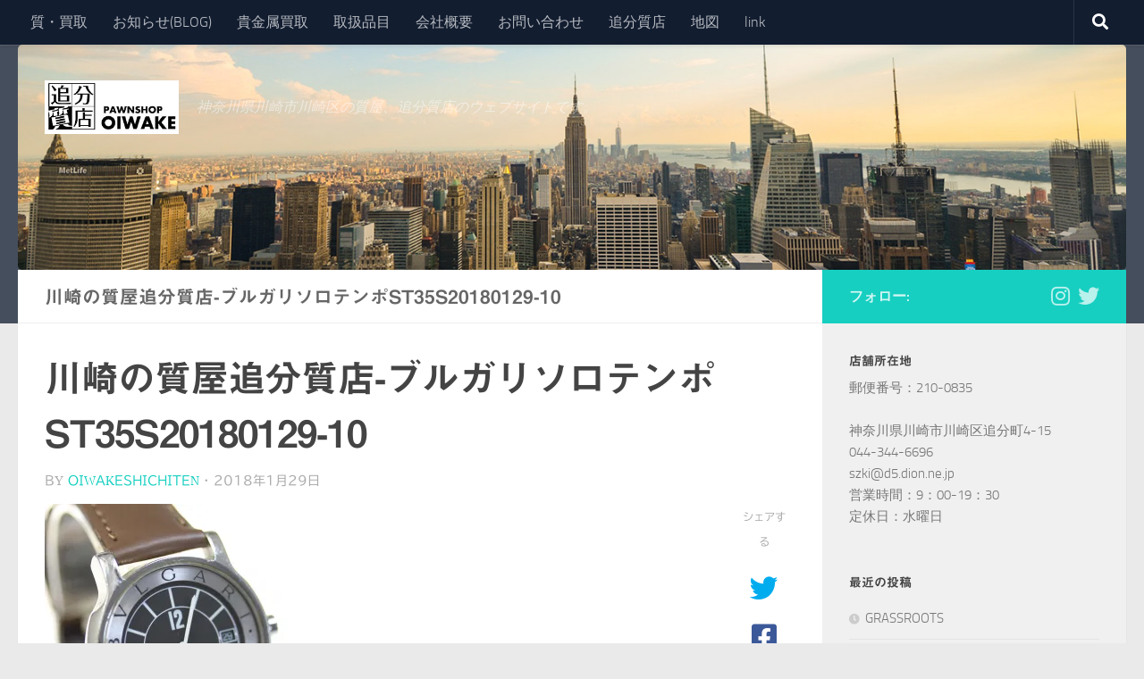

--- FILE ---
content_type: text/html; charset=UTF-8
request_url: https://oiwake7.com/%E3%83%96%E3%83%AB%E3%82%AC%E3%83%AA%E3%80%80%E3%82%BD%E3%83%AD%E3%83%86%E3%83%B3%E3%83%9D%E3%80%80st35s-%E4%B8%AD%E5%8F%A4%E5%93%81%E5%85%A5%E8%8D%B7%E3%81%84%E3%81%9F%E3%81%97%E3%81%BE%E3%81%97/%E5%B7%9D%E5%B4%8E%E3%81%AE%E8%B3%AA%E5%B1%8B%E8%BF%BD%E5%88%86%E8%B3%AA%E5%BA%97-%E3%83%96%E3%83%AB%E3%82%AC%E3%83%AA%E3%82%BD%E3%83%AD%E3%83%86%E3%83%B3%E3%83%9Dst35s20180129-10/
body_size: 30624
content:
<!DOCTYPE html>
<html class="no-js" lang="ja">
<head>
  <meta charset="UTF-8">
  <meta name="viewport" content="width=device-width, initial-scale=1.0">
  <link rel="profile" href="https://gmpg.org/xfn/11" />
  <link rel="pingback" href="https://oiwake7.com/xmlrpc.php">

  <meta name='robots' content='index, follow, max-image-preview:large, max-snippet:-1, max-video-preview:-1' />
<script>document.documentElement.className = document.documentElement.className.replace("no-js","js");</script>

	<!-- This site is optimized with the Yoast SEO plugin v26.8 - https://yoast.com/product/yoast-seo-wordpress/ -->
	<title>川崎の質屋追分質店-ブルガリソロテンポST35S20180129-10 - 川崎の質屋：追分質店【質預かり】【買取】いたします</title>
	<link rel="canonical" href="https://oiwake7.com/ブルガリ　ソロテンポ　st35s-中古品入荷いたしまし/川崎の質屋追分質店-ブルガリソロテンポst35s20180129-10/" />
	<meta property="og:locale" content="ja_JP" />
	<meta property="og:type" content="article" />
	<meta property="og:title" content="川崎の質屋追分質店-ブルガリソロテンポST35S20180129-10 - 川崎の質屋：追分質店【質預かり】【買取】いたします" />
	<meta property="og:url" content="https://oiwake7.com/ブルガリ　ソロテンポ　st35s-中古品入荷いたしまし/川崎の質屋追分質店-ブルガリソロテンポst35s20180129-10/" />
	<meta property="og:site_name" content="川崎の質屋：追分質店【質預かり】【買取】いたします" />
	<meta property="og:image" content="https://oiwake7.com/%E3%83%96%E3%83%AB%E3%82%AC%E3%83%AA%E3%80%80%E3%82%BD%E3%83%AD%E3%83%86%E3%83%B3%E3%83%9D%E3%80%80st35s-%E4%B8%AD%E5%8F%A4%E5%93%81%E5%85%A5%E8%8D%B7%E3%81%84%E3%81%9F%E3%81%97%E3%81%BE%E3%81%97/%E5%B7%9D%E5%B4%8E%E3%81%AE%E8%B3%AA%E5%B1%8B%E8%BF%BD%E5%88%86%E8%B3%AA%E5%BA%97-%E3%83%96%E3%83%AB%E3%82%AC%E3%83%AA%E3%82%BD%E3%83%AD%E3%83%86%E3%83%B3%E3%83%9Dst35s20180129-10" />
	<meta property="og:image:width" content="1200" />
	<meta property="og:image:height" content="1200" />
	<meta property="og:image:type" content="image/jpeg" />
	<meta name="twitter:card" content="summary_large_image" />
	<script type="application/ld+json" class="yoast-schema-graph">{"@context":"https://schema.org","@graph":[{"@type":"WebPage","@id":"https://oiwake7.com/%E3%83%96%E3%83%AB%E3%82%AC%E3%83%AA%E3%80%80%E3%82%BD%E3%83%AD%E3%83%86%E3%83%B3%E3%83%9D%E3%80%80st35s-%E4%B8%AD%E5%8F%A4%E5%93%81%E5%85%A5%E8%8D%B7%E3%81%84%E3%81%9F%E3%81%97%E3%81%BE%E3%81%97/%E5%B7%9D%E5%B4%8E%E3%81%AE%E8%B3%AA%E5%B1%8B%E8%BF%BD%E5%88%86%E8%B3%AA%E5%BA%97-%E3%83%96%E3%83%AB%E3%82%AC%E3%83%AA%E3%82%BD%E3%83%AD%E3%83%86%E3%83%B3%E3%83%9Dst35s20180129-10/","url":"https://oiwake7.com/%E3%83%96%E3%83%AB%E3%82%AC%E3%83%AA%E3%80%80%E3%82%BD%E3%83%AD%E3%83%86%E3%83%B3%E3%83%9D%E3%80%80st35s-%E4%B8%AD%E5%8F%A4%E5%93%81%E5%85%A5%E8%8D%B7%E3%81%84%E3%81%9F%E3%81%97%E3%81%BE%E3%81%97/%E5%B7%9D%E5%B4%8E%E3%81%AE%E8%B3%AA%E5%B1%8B%E8%BF%BD%E5%88%86%E8%B3%AA%E5%BA%97-%E3%83%96%E3%83%AB%E3%82%AC%E3%83%AA%E3%82%BD%E3%83%AD%E3%83%86%E3%83%B3%E3%83%9Dst35s20180129-10/","name":"川崎の質屋追分質店-ブルガリソロテンポST35S20180129-10 - 川崎の質屋：追分質店【質預かり】【買取】いたします","isPartOf":{"@id":"https://oiwake7.com/#website"},"primaryImageOfPage":{"@id":"https://oiwake7.com/%E3%83%96%E3%83%AB%E3%82%AC%E3%83%AA%E3%80%80%E3%82%BD%E3%83%AD%E3%83%86%E3%83%B3%E3%83%9D%E3%80%80st35s-%E4%B8%AD%E5%8F%A4%E5%93%81%E5%85%A5%E8%8D%B7%E3%81%84%E3%81%9F%E3%81%97%E3%81%BE%E3%81%97/%E5%B7%9D%E5%B4%8E%E3%81%AE%E8%B3%AA%E5%B1%8B%E8%BF%BD%E5%88%86%E8%B3%AA%E5%BA%97-%E3%83%96%E3%83%AB%E3%82%AC%E3%83%AA%E3%82%BD%E3%83%AD%E3%83%86%E3%83%B3%E3%83%9Dst35s20180129-10/#primaryimage"},"image":{"@id":"https://oiwake7.com/%E3%83%96%E3%83%AB%E3%82%AC%E3%83%AA%E3%80%80%E3%82%BD%E3%83%AD%E3%83%86%E3%83%B3%E3%83%9D%E3%80%80st35s-%E4%B8%AD%E5%8F%A4%E5%93%81%E5%85%A5%E8%8D%B7%E3%81%84%E3%81%9F%E3%81%97%E3%81%BE%E3%81%97/%E5%B7%9D%E5%B4%8E%E3%81%AE%E8%B3%AA%E5%B1%8B%E8%BF%BD%E5%88%86%E8%B3%AA%E5%BA%97-%E3%83%96%E3%83%AB%E3%82%AC%E3%83%AA%E3%82%BD%E3%83%AD%E3%83%86%E3%83%B3%E3%83%9Dst35s20180129-10/#primaryimage"},"thumbnailUrl":"https://i0.wp.com/oiwake7.com/wp-content/uploads/2018/01/a5a77d050195643552d36b52bc430dbc.jpg?fit=1200%2C1200&ssl=1","datePublished":"2018-01-29T08:19:55+00:00","breadcrumb":{"@id":"https://oiwake7.com/%E3%83%96%E3%83%AB%E3%82%AC%E3%83%AA%E3%80%80%E3%82%BD%E3%83%AD%E3%83%86%E3%83%B3%E3%83%9D%E3%80%80st35s-%E4%B8%AD%E5%8F%A4%E5%93%81%E5%85%A5%E8%8D%B7%E3%81%84%E3%81%9F%E3%81%97%E3%81%BE%E3%81%97/%E5%B7%9D%E5%B4%8E%E3%81%AE%E8%B3%AA%E5%B1%8B%E8%BF%BD%E5%88%86%E8%B3%AA%E5%BA%97-%E3%83%96%E3%83%AB%E3%82%AC%E3%83%AA%E3%82%BD%E3%83%AD%E3%83%86%E3%83%B3%E3%83%9Dst35s20180129-10/#breadcrumb"},"inLanguage":"ja","potentialAction":[{"@type":"ReadAction","target":["https://oiwake7.com/%E3%83%96%E3%83%AB%E3%82%AC%E3%83%AA%E3%80%80%E3%82%BD%E3%83%AD%E3%83%86%E3%83%B3%E3%83%9D%E3%80%80st35s-%E4%B8%AD%E5%8F%A4%E5%93%81%E5%85%A5%E8%8D%B7%E3%81%84%E3%81%9F%E3%81%97%E3%81%BE%E3%81%97/%E5%B7%9D%E5%B4%8E%E3%81%AE%E8%B3%AA%E5%B1%8B%E8%BF%BD%E5%88%86%E8%B3%AA%E5%BA%97-%E3%83%96%E3%83%AB%E3%82%AC%E3%83%AA%E3%82%BD%E3%83%AD%E3%83%86%E3%83%B3%E3%83%9Dst35s20180129-10/"]}]},{"@type":"ImageObject","inLanguage":"ja","@id":"https://oiwake7.com/%E3%83%96%E3%83%AB%E3%82%AC%E3%83%AA%E3%80%80%E3%82%BD%E3%83%AD%E3%83%86%E3%83%B3%E3%83%9D%E3%80%80st35s-%E4%B8%AD%E5%8F%A4%E5%93%81%E5%85%A5%E8%8D%B7%E3%81%84%E3%81%9F%E3%81%97%E3%81%BE%E3%81%97/%E5%B7%9D%E5%B4%8E%E3%81%AE%E8%B3%AA%E5%B1%8B%E8%BF%BD%E5%88%86%E8%B3%AA%E5%BA%97-%E3%83%96%E3%83%AB%E3%82%AC%E3%83%AA%E3%82%BD%E3%83%AD%E3%83%86%E3%83%B3%E3%83%9Dst35s20180129-10/#primaryimage","url":"https://i0.wp.com/oiwake7.com/wp-content/uploads/2018/01/a5a77d050195643552d36b52bc430dbc.jpg?fit=1200%2C1200&ssl=1","contentUrl":"https://i0.wp.com/oiwake7.com/wp-content/uploads/2018/01/a5a77d050195643552d36b52bc430dbc.jpg?fit=1200%2C1200&ssl=1"},{"@type":"BreadcrumbList","@id":"https://oiwake7.com/%E3%83%96%E3%83%AB%E3%82%AC%E3%83%AA%E3%80%80%E3%82%BD%E3%83%AD%E3%83%86%E3%83%B3%E3%83%9D%E3%80%80st35s-%E4%B8%AD%E5%8F%A4%E5%93%81%E5%85%A5%E8%8D%B7%E3%81%84%E3%81%9F%E3%81%97%E3%81%BE%E3%81%97/%E5%B7%9D%E5%B4%8E%E3%81%AE%E8%B3%AA%E5%B1%8B%E8%BF%BD%E5%88%86%E8%B3%AA%E5%BA%97-%E3%83%96%E3%83%AB%E3%82%AC%E3%83%AA%E3%82%BD%E3%83%AD%E3%83%86%E3%83%B3%E3%83%9Dst35s20180129-10/#breadcrumb","itemListElement":[{"@type":"ListItem","position":1,"name":"ホーム","item":"https://oiwake7.com/"},{"@type":"ListItem","position":2,"name":"ブルガリ　ソロテンポ　ST35S 中古品入荷いたしました。","item":"https://oiwake7.com/%e3%83%96%e3%83%ab%e3%82%ac%e3%83%aa%e3%80%80%e3%82%bd%e3%83%ad%e3%83%86%e3%83%b3%e3%83%9d%e3%80%80st35s-%e4%b8%ad%e5%8f%a4%e5%93%81%e5%85%a5%e8%8d%b7%e3%81%84%e3%81%9f%e3%81%97%e3%81%be%e3%81%97/"},{"@type":"ListItem","position":3,"name":"川崎の質屋追分質店-ブルガリソロテンポST35S20180129-10"}]},{"@type":"WebSite","@id":"https://oiwake7.com/#website","url":"https://oiwake7.com/","name":"川崎の質屋：追分質店【質預かり】【買取】いたします","description":"神奈川県川崎市川崎区の質屋、追分質店のウェブサイトです。","publisher":{"@id":"https://oiwake7.com/#organization"},"potentialAction":[{"@type":"SearchAction","target":{"@type":"EntryPoint","urlTemplate":"https://oiwake7.com/?s={search_term_string}"},"query-input":{"@type":"PropertyValueSpecification","valueRequired":true,"valueName":"search_term_string"}}],"inLanguage":"ja"},{"@type":"Organization","@id":"https://oiwake7.com/#organization","name":"川崎の質屋：追分質店【質預かり】【買取】いたします","url":"https://oiwake7.com/","logo":{"@type":"ImageObject","inLanguage":"ja","@id":"https://oiwake7.com/#/schema/logo/image/","url":"https://i0.wp.com/oiwake7.com/wp-content/uploads/2018/01/LOGO.jpg?fit=250%2C100&ssl=1","contentUrl":"https://i0.wp.com/oiwake7.com/wp-content/uploads/2018/01/LOGO.jpg?fit=250%2C100&ssl=1","width":250,"height":100,"caption":"川崎の質屋：追分質店【質預かり】【買取】いたします"},"image":{"@id":"https://oiwake7.com/#/schema/logo/image/"}}]}</script>
	<!-- / Yoast SEO plugin. -->


<link rel='dns-prefetch' href='//webfonts.xserver.jp' />
<link rel='dns-prefetch' href='//secure.gravatar.com' />
<link rel='dns-prefetch' href='//stats.wp.com' />
<link rel='dns-prefetch' href='//v0.wordpress.com' />
<link rel='dns-prefetch' href='//widgets.wp.com' />
<link rel='dns-prefetch' href='//s0.wp.com' />
<link rel='dns-prefetch' href='//0.gravatar.com' />
<link rel='dns-prefetch' href='//1.gravatar.com' />
<link rel='dns-prefetch' href='//2.gravatar.com' />
<link rel='preconnect' href='//i0.wp.com' />
<link rel="alternate" type="application/rss+xml" title="川崎の質屋：追分質店【質預かり】【買取】いたします &raquo; フィード" href="https://oiwake7.com/feed/" />
<link rel="alternate" type="application/rss+xml" title="川崎の質屋：追分質店【質預かり】【買取】いたします &raquo; コメントフィード" href="https://oiwake7.com/comments/feed/" />
<link rel="alternate" type="application/rss+xml" title="川崎の質屋：追分質店【質預かり】【買取】いたします &raquo; 川崎の質屋追分質店-ブルガリソロテンポST35S20180129-10 のコメントのフィード" href="https://oiwake7.com/%e3%83%96%e3%83%ab%e3%82%ac%e3%83%aa%e3%80%80%e3%82%bd%e3%83%ad%e3%83%86%e3%83%b3%e3%83%9d%e3%80%80st35s-%e4%b8%ad%e5%8f%a4%e5%93%81%e5%85%a5%e8%8d%b7%e3%81%84%e3%81%9f%e3%81%97%e3%81%be%e3%81%97/%e5%b7%9d%e5%b4%8e%e3%81%ae%e8%b3%aa%e5%b1%8b%e8%bf%bd%e5%88%86%e8%b3%aa%e5%ba%97-%e3%83%96%e3%83%ab%e3%82%ac%e3%83%aa%e3%82%bd%e3%83%ad%e3%83%86%e3%83%b3%e3%83%9dst35s20180129-10/feed/" />
<link rel="alternate" title="oEmbed (JSON)" type="application/json+oembed" href="https://oiwake7.com/wp-json/oembed/1.0/embed?url=https%3A%2F%2Foiwake7.com%2F%25e3%2583%2596%25e3%2583%25ab%25e3%2582%25ac%25e3%2583%25aa%25e3%2580%2580%25e3%2582%25bd%25e3%2583%25ad%25e3%2583%2586%25e3%2583%25b3%25e3%2583%259d%25e3%2580%2580st35s-%25e4%25b8%25ad%25e5%258f%25a4%25e5%2593%2581%25e5%2585%25a5%25e8%258d%25b7%25e3%2581%2584%25e3%2581%259f%25e3%2581%2597%25e3%2581%25be%25e3%2581%2597%2F%25e5%25b7%259d%25e5%25b4%258e%25e3%2581%25ae%25e8%25b3%25aa%25e5%25b1%258b%25e8%25bf%25bd%25e5%2588%2586%25e8%25b3%25aa%25e5%25ba%2597-%25e3%2583%2596%25e3%2583%25ab%25e3%2582%25ac%25e3%2583%25aa%25e3%2582%25bd%25e3%2583%25ad%25e3%2583%2586%25e3%2583%25b3%25e3%2583%259dst35s20180129-10%2F" />
<link rel="alternate" title="oEmbed (XML)" type="text/xml+oembed" href="https://oiwake7.com/wp-json/oembed/1.0/embed?url=https%3A%2F%2Foiwake7.com%2F%25e3%2583%2596%25e3%2583%25ab%25e3%2582%25ac%25e3%2583%25aa%25e3%2580%2580%25e3%2582%25bd%25e3%2583%25ad%25e3%2583%2586%25e3%2583%25b3%25e3%2583%259d%25e3%2580%2580st35s-%25e4%25b8%25ad%25e5%258f%25a4%25e5%2593%2581%25e5%2585%25a5%25e8%258d%25b7%25e3%2581%2584%25e3%2581%259f%25e3%2581%2597%25e3%2581%25be%25e3%2581%2597%2F%25e5%25b7%259d%25e5%25b4%258e%25e3%2581%25ae%25e8%25b3%25aa%25e5%25b1%258b%25e8%25bf%25bd%25e5%2588%2586%25e8%25b3%25aa%25e5%25ba%2597-%25e3%2583%2596%25e3%2583%25ab%25e3%2582%25ac%25e3%2583%25aa%25e3%2582%25bd%25e3%2583%25ad%25e3%2583%2586%25e3%2583%25b3%25e3%2583%259dst35s20180129-10%2F&#038;format=xml" />
<style id='wp-img-auto-sizes-contain-inline-css'>
img:is([sizes=auto i],[sizes^="auto," i]){contain-intrinsic-size:3000px 1500px}
/*# sourceURL=wp-img-auto-sizes-contain-inline-css */
</style>
<style id='wp-emoji-styles-inline-css'>

	img.wp-smiley, img.emoji {
		display: inline !important;
		border: none !important;
		box-shadow: none !important;
		height: 1em !important;
		width: 1em !important;
		margin: 0 0.07em !important;
		vertical-align: -0.1em !important;
		background: none !important;
		padding: 0 !important;
	}
/*# sourceURL=wp-emoji-styles-inline-css */
</style>
<style id='wp-block-library-inline-css'>
:root{--wp-block-synced-color:#7a00df;--wp-block-synced-color--rgb:122,0,223;--wp-bound-block-color:var(--wp-block-synced-color);--wp-editor-canvas-background:#ddd;--wp-admin-theme-color:#007cba;--wp-admin-theme-color--rgb:0,124,186;--wp-admin-theme-color-darker-10:#006ba1;--wp-admin-theme-color-darker-10--rgb:0,107,160.5;--wp-admin-theme-color-darker-20:#005a87;--wp-admin-theme-color-darker-20--rgb:0,90,135;--wp-admin-border-width-focus:2px}@media (min-resolution:192dpi){:root{--wp-admin-border-width-focus:1.5px}}.wp-element-button{cursor:pointer}:root .has-very-light-gray-background-color{background-color:#eee}:root .has-very-dark-gray-background-color{background-color:#313131}:root .has-very-light-gray-color{color:#eee}:root .has-very-dark-gray-color{color:#313131}:root .has-vivid-green-cyan-to-vivid-cyan-blue-gradient-background{background:linear-gradient(135deg,#00d084,#0693e3)}:root .has-purple-crush-gradient-background{background:linear-gradient(135deg,#34e2e4,#4721fb 50%,#ab1dfe)}:root .has-hazy-dawn-gradient-background{background:linear-gradient(135deg,#faaca8,#dad0ec)}:root .has-subdued-olive-gradient-background{background:linear-gradient(135deg,#fafae1,#67a671)}:root .has-atomic-cream-gradient-background{background:linear-gradient(135deg,#fdd79a,#004a59)}:root .has-nightshade-gradient-background{background:linear-gradient(135deg,#330968,#31cdcf)}:root .has-midnight-gradient-background{background:linear-gradient(135deg,#020381,#2874fc)}:root{--wp--preset--font-size--normal:16px;--wp--preset--font-size--huge:42px}.has-regular-font-size{font-size:1em}.has-larger-font-size{font-size:2.625em}.has-normal-font-size{font-size:var(--wp--preset--font-size--normal)}.has-huge-font-size{font-size:var(--wp--preset--font-size--huge)}.has-text-align-center{text-align:center}.has-text-align-left{text-align:left}.has-text-align-right{text-align:right}.has-fit-text{white-space:nowrap!important}#end-resizable-editor-section{display:none}.aligncenter{clear:both}.items-justified-left{justify-content:flex-start}.items-justified-center{justify-content:center}.items-justified-right{justify-content:flex-end}.items-justified-space-between{justify-content:space-between}.screen-reader-text{border:0;clip-path:inset(50%);height:1px;margin:-1px;overflow:hidden;padding:0;position:absolute;width:1px;word-wrap:normal!important}.screen-reader-text:focus{background-color:#ddd;clip-path:none;color:#444;display:block;font-size:1em;height:auto;left:5px;line-height:normal;padding:15px 23px 14px;text-decoration:none;top:5px;width:auto;z-index:100000}html :where(.has-border-color){border-style:solid}html :where([style*=border-top-color]){border-top-style:solid}html :where([style*=border-right-color]){border-right-style:solid}html :where([style*=border-bottom-color]){border-bottom-style:solid}html :where([style*=border-left-color]){border-left-style:solid}html :where([style*=border-width]){border-style:solid}html :where([style*=border-top-width]){border-top-style:solid}html :where([style*=border-right-width]){border-right-style:solid}html :where([style*=border-bottom-width]){border-bottom-style:solid}html :where([style*=border-left-width]){border-left-style:solid}html :where(img[class*=wp-image-]){height:auto;max-width:100%}:where(figure){margin:0 0 1em}html :where(.is-position-sticky){--wp-admin--admin-bar--position-offset:var(--wp-admin--admin-bar--height,0px)}@media screen and (max-width:600px){html :where(.is-position-sticky){--wp-admin--admin-bar--position-offset:0px}}

/*# sourceURL=wp-block-library-inline-css */
</style><style id='global-styles-inline-css'>
:root{--wp--preset--aspect-ratio--square: 1;--wp--preset--aspect-ratio--4-3: 4/3;--wp--preset--aspect-ratio--3-4: 3/4;--wp--preset--aspect-ratio--3-2: 3/2;--wp--preset--aspect-ratio--2-3: 2/3;--wp--preset--aspect-ratio--16-9: 16/9;--wp--preset--aspect-ratio--9-16: 9/16;--wp--preset--color--black: #000000;--wp--preset--color--cyan-bluish-gray: #abb8c3;--wp--preset--color--white: #ffffff;--wp--preset--color--pale-pink: #f78da7;--wp--preset--color--vivid-red: #cf2e2e;--wp--preset--color--luminous-vivid-orange: #ff6900;--wp--preset--color--luminous-vivid-amber: #fcb900;--wp--preset--color--light-green-cyan: #7bdcb5;--wp--preset--color--vivid-green-cyan: #00d084;--wp--preset--color--pale-cyan-blue: #8ed1fc;--wp--preset--color--vivid-cyan-blue: #0693e3;--wp--preset--color--vivid-purple: #9b51e0;--wp--preset--gradient--vivid-cyan-blue-to-vivid-purple: linear-gradient(135deg,rgb(6,147,227) 0%,rgb(155,81,224) 100%);--wp--preset--gradient--light-green-cyan-to-vivid-green-cyan: linear-gradient(135deg,rgb(122,220,180) 0%,rgb(0,208,130) 100%);--wp--preset--gradient--luminous-vivid-amber-to-luminous-vivid-orange: linear-gradient(135deg,rgb(252,185,0) 0%,rgb(255,105,0) 100%);--wp--preset--gradient--luminous-vivid-orange-to-vivid-red: linear-gradient(135deg,rgb(255,105,0) 0%,rgb(207,46,46) 100%);--wp--preset--gradient--very-light-gray-to-cyan-bluish-gray: linear-gradient(135deg,rgb(238,238,238) 0%,rgb(169,184,195) 100%);--wp--preset--gradient--cool-to-warm-spectrum: linear-gradient(135deg,rgb(74,234,220) 0%,rgb(151,120,209) 20%,rgb(207,42,186) 40%,rgb(238,44,130) 60%,rgb(251,105,98) 80%,rgb(254,248,76) 100%);--wp--preset--gradient--blush-light-purple: linear-gradient(135deg,rgb(255,206,236) 0%,rgb(152,150,240) 100%);--wp--preset--gradient--blush-bordeaux: linear-gradient(135deg,rgb(254,205,165) 0%,rgb(254,45,45) 50%,rgb(107,0,62) 100%);--wp--preset--gradient--luminous-dusk: linear-gradient(135deg,rgb(255,203,112) 0%,rgb(199,81,192) 50%,rgb(65,88,208) 100%);--wp--preset--gradient--pale-ocean: linear-gradient(135deg,rgb(255,245,203) 0%,rgb(182,227,212) 50%,rgb(51,167,181) 100%);--wp--preset--gradient--electric-grass: linear-gradient(135deg,rgb(202,248,128) 0%,rgb(113,206,126) 100%);--wp--preset--gradient--midnight: linear-gradient(135deg,rgb(2,3,129) 0%,rgb(40,116,252) 100%);--wp--preset--font-size--small: 13px;--wp--preset--font-size--medium: 20px;--wp--preset--font-size--large: 36px;--wp--preset--font-size--x-large: 42px;--wp--preset--spacing--20: 0.44rem;--wp--preset--spacing--30: 0.67rem;--wp--preset--spacing--40: 1rem;--wp--preset--spacing--50: 1.5rem;--wp--preset--spacing--60: 2.25rem;--wp--preset--spacing--70: 3.38rem;--wp--preset--spacing--80: 5.06rem;--wp--preset--shadow--natural: 6px 6px 9px rgba(0, 0, 0, 0.2);--wp--preset--shadow--deep: 12px 12px 50px rgba(0, 0, 0, 0.4);--wp--preset--shadow--sharp: 6px 6px 0px rgba(0, 0, 0, 0.2);--wp--preset--shadow--outlined: 6px 6px 0px -3px rgb(255, 255, 255), 6px 6px rgb(0, 0, 0);--wp--preset--shadow--crisp: 6px 6px 0px rgb(0, 0, 0);}:where(.is-layout-flex){gap: 0.5em;}:where(.is-layout-grid){gap: 0.5em;}body .is-layout-flex{display: flex;}.is-layout-flex{flex-wrap: wrap;align-items: center;}.is-layout-flex > :is(*, div){margin: 0;}body .is-layout-grid{display: grid;}.is-layout-grid > :is(*, div){margin: 0;}:where(.wp-block-columns.is-layout-flex){gap: 2em;}:where(.wp-block-columns.is-layout-grid){gap: 2em;}:where(.wp-block-post-template.is-layout-flex){gap: 1.25em;}:where(.wp-block-post-template.is-layout-grid){gap: 1.25em;}.has-black-color{color: var(--wp--preset--color--black) !important;}.has-cyan-bluish-gray-color{color: var(--wp--preset--color--cyan-bluish-gray) !important;}.has-white-color{color: var(--wp--preset--color--white) !important;}.has-pale-pink-color{color: var(--wp--preset--color--pale-pink) !important;}.has-vivid-red-color{color: var(--wp--preset--color--vivid-red) !important;}.has-luminous-vivid-orange-color{color: var(--wp--preset--color--luminous-vivid-orange) !important;}.has-luminous-vivid-amber-color{color: var(--wp--preset--color--luminous-vivid-amber) !important;}.has-light-green-cyan-color{color: var(--wp--preset--color--light-green-cyan) !important;}.has-vivid-green-cyan-color{color: var(--wp--preset--color--vivid-green-cyan) !important;}.has-pale-cyan-blue-color{color: var(--wp--preset--color--pale-cyan-blue) !important;}.has-vivid-cyan-blue-color{color: var(--wp--preset--color--vivid-cyan-blue) !important;}.has-vivid-purple-color{color: var(--wp--preset--color--vivid-purple) !important;}.has-black-background-color{background-color: var(--wp--preset--color--black) !important;}.has-cyan-bluish-gray-background-color{background-color: var(--wp--preset--color--cyan-bluish-gray) !important;}.has-white-background-color{background-color: var(--wp--preset--color--white) !important;}.has-pale-pink-background-color{background-color: var(--wp--preset--color--pale-pink) !important;}.has-vivid-red-background-color{background-color: var(--wp--preset--color--vivid-red) !important;}.has-luminous-vivid-orange-background-color{background-color: var(--wp--preset--color--luminous-vivid-orange) !important;}.has-luminous-vivid-amber-background-color{background-color: var(--wp--preset--color--luminous-vivid-amber) !important;}.has-light-green-cyan-background-color{background-color: var(--wp--preset--color--light-green-cyan) !important;}.has-vivid-green-cyan-background-color{background-color: var(--wp--preset--color--vivid-green-cyan) !important;}.has-pale-cyan-blue-background-color{background-color: var(--wp--preset--color--pale-cyan-blue) !important;}.has-vivid-cyan-blue-background-color{background-color: var(--wp--preset--color--vivid-cyan-blue) !important;}.has-vivid-purple-background-color{background-color: var(--wp--preset--color--vivid-purple) !important;}.has-black-border-color{border-color: var(--wp--preset--color--black) !important;}.has-cyan-bluish-gray-border-color{border-color: var(--wp--preset--color--cyan-bluish-gray) !important;}.has-white-border-color{border-color: var(--wp--preset--color--white) !important;}.has-pale-pink-border-color{border-color: var(--wp--preset--color--pale-pink) !important;}.has-vivid-red-border-color{border-color: var(--wp--preset--color--vivid-red) !important;}.has-luminous-vivid-orange-border-color{border-color: var(--wp--preset--color--luminous-vivid-orange) !important;}.has-luminous-vivid-amber-border-color{border-color: var(--wp--preset--color--luminous-vivid-amber) !important;}.has-light-green-cyan-border-color{border-color: var(--wp--preset--color--light-green-cyan) !important;}.has-vivid-green-cyan-border-color{border-color: var(--wp--preset--color--vivid-green-cyan) !important;}.has-pale-cyan-blue-border-color{border-color: var(--wp--preset--color--pale-cyan-blue) !important;}.has-vivid-cyan-blue-border-color{border-color: var(--wp--preset--color--vivid-cyan-blue) !important;}.has-vivid-purple-border-color{border-color: var(--wp--preset--color--vivid-purple) !important;}.has-vivid-cyan-blue-to-vivid-purple-gradient-background{background: var(--wp--preset--gradient--vivid-cyan-blue-to-vivid-purple) !important;}.has-light-green-cyan-to-vivid-green-cyan-gradient-background{background: var(--wp--preset--gradient--light-green-cyan-to-vivid-green-cyan) !important;}.has-luminous-vivid-amber-to-luminous-vivid-orange-gradient-background{background: var(--wp--preset--gradient--luminous-vivid-amber-to-luminous-vivid-orange) !important;}.has-luminous-vivid-orange-to-vivid-red-gradient-background{background: var(--wp--preset--gradient--luminous-vivid-orange-to-vivid-red) !important;}.has-very-light-gray-to-cyan-bluish-gray-gradient-background{background: var(--wp--preset--gradient--very-light-gray-to-cyan-bluish-gray) !important;}.has-cool-to-warm-spectrum-gradient-background{background: var(--wp--preset--gradient--cool-to-warm-spectrum) !important;}.has-blush-light-purple-gradient-background{background: var(--wp--preset--gradient--blush-light-purple) !important;}.has-blush-bordeaux-gradient-background{background: var(--wp--preset--gradient--blush-bordeaux) !important;}.has-luminous-dusk-gradient-background{background: var(--wp--preset--gradient--luminous-dusk) !important;}.has-pale-ocean-gradient-background{background: var(--wp--preset--gradient--pale-ocean) !important;}.has-electric-grass-gradient-background{background: var(--wp--preset--gradient--electric-grass) !important;}.has-midnight-gradient-background{background: var(--wp--preset--gradient--midnight) !important;}.has-small-font-size{font-size: var(--wp--preset--font-size--small) !important;}.has-medium-font-size{font-size: var(--wp--preset--font-size--medium) !important;}.has-large-font-size{font-size: var(--wp--preset--font-size--large) !important;}.has-x-large-font-size{font-size: var(--wp--preset--font-size--x-large) !important;}
/*# sourceURL=global-styles-inline-css */
</style>

<style id='classic-theme-styles-inline-css'>
/*! This file is auto-generated */
.wp-block-button__link{color:#fff;background-color:#32373c;border-radius:9999px;box-shadow:none;text-decoration:none;padding:calc(.667em + 2px) calc(1.333em + 2px);font-size:1.125em}.wp-block-file__button{background:#32373c;color:#fff;text-decoration:none}
/*# sourceURL=/wp-includes/css/classic-themes.min.css */
</style>
<link rel='stylesheet' id='hueman-main-style-css' href='https://oiwake7.com/wp-content/themes/hueman/assets/front/css/main.min.css?ver=3.7.27' media='all' />
<style id='hueman-main-style-inline-css'>
body { font-size:1.00rem; }@media only screen and (min-width: 720px) {
        .nav > li { font-size:1.00rem; }
      }.is-scrolled #header #nav-mobile { background-color: #454e5c; background-color: rgba(69,78,92,0.90) }#footer-bottom { background-color: #627272; }img { -webkit-border-radius: 5px; border-radius: 5px; }body { background-color: #eaeaea; }
/*# sourceURL=hueman-main-style-inline-css */
</style>
<link rel='stylesheet' id='hueman-font-awesome-css' href='https://oiwake7.com/wp-content/themes/hueman/assets/front/css/font-awesome.min.css?ver=3.7.27' media='all' />
<link rel='stylesheet' id='jetpack_likes-css' href='https://oiwake7.com/wp-content/plugins/jetpack/modules/likes/style.css?ver=15.4' media='all' />
<script id="nb-jquery" src="https://oiwake7.com/wp-includes/js/jquery/jquery.min.js?ver=3.7.1" id="jquery-core-js"></script>
<script src="https://oiwake7.com/wp-includes/js/jquery/jquery-migrate.min.js?ver=3.4.1" id="jquery-migrate-js"></script>
<script src="//webfonts.xserver.jp/js/xserverv3.js?fadein=0&amp;ver=2.0.9" id="typesquare_std-js"></script>
<script src="https://oiwake7.com/wp-content/themes/hueman/assets/front/js/libs/mobile-detect.min.js?ver=3.7.27" id="mobile-detect-js" defer></script>
<link rel="https://api.w.org/" href="https://oiwake7.com/wp-json/" /><link rel="alternate" title="JSON" type="application/json" href="https://oiwake7.com/wp-json/wp/v2/media/894" /><link rel="EditURI" type="application/rsd+xml" title="RSD" href="https://oiwake7.com/xmlrpc.php?rsd" />
<meta name="generator" content="WordPress 6.9" />
<link rel='shortlink' href='https://wp.me/a9ktFe-eq' />
<style type='text/css'>
h1,h2,h3,h1:lang(ja),h2:lang(ja),h3:lang(ja),.entry-title:lang(ja){ font-family: "見出ゴMB31";}h4,h5,h6,h4:lang(ja),h5:lang(ja),h6:lang(ja),div.entry-meta span:lang(ja),footer.entry-footer span:lang(ja){ font-family: "見出ゴMB31";}.hentry,.entry-content p,.post-inner.entry-content p,#comments div:lang(ja){ font-family: "TBUDゴシック R";}strong,b,#comments .comment-author .fn:lang(ja){ font-family: "TBUDゴシック E";}</style>
	<style>img#wpstats{display:none}</style>
		    <link rel="preload" as="font" type="font/woff2" href="https://oiwake7.com/wp-content/themes/hueman/assets/front/webfonts/fa-brands-400.woff2?v=5.15.2" crossorigin="anonymous"/>
    <link rel="preload" as="font" type="font/woff2" href="https://oiwake7.com/wp-content/themes/hueman/assets/front/webfonts/fa-regular-400.woff2?v=5.15.2" crossorigin="anonymous"/>
    <link rel="preload" as="font" type="font/woff2" href="https://oiwake7.com/wp-content/themes/hueman/assets/front/webfonts/fa-solid-900.woff2?v=5.15.2" crossorigin="anonymous"/>
  <link rel="preload" as="font" type="font/woff" href="https://oiwake7.com/wp-content/themes/hueman/assets/front/fonts/titillium-light-webfont.woff" crossorigin="anonymous"/>
<link rel="preload" as="font" type="font/woff" href="https://oiwake7.com/wp-content/themes/hueman/assets/front/fonts/titillium-lightitalic-webfont.woff" crossorigin="anonymous"/>
<link rel="preload" as="font" type="font/woff" href="https://oiwake7.com/wp-content/themes/hueman/assets/front/fonts/titillium-regular-webfont.woff" crossorigin="anonymous"/>
<link rel="preload" as="font" type="font/woff" href="https://oiwake7.com/wp-content/themes/hueman/assets/front/fonts/titillium-regularitalic-webfont.woff" crossorigin="anonymous"/>
<link rel="preload" as="font" type="font/woff" href="https://oiwake7.com/wp-content/themes/hueman/assets/front/fonts/titillium-semibold-webfont.woff" crossorigin="anonymous"/>
<style>
  /*  base : fonts
/* ------------------------------------ */
body { font-family: "Titillium", Arial, sans-serif; }
@font-face {
  font-family: 'Titillium';
  src: url('https://oiwake7.com/wp-content/themes/hueman/assets/front/fonts/titillium-light-webfont.eot');
  src: url('https://oiwake7.com/wp-content/themes/hueman/assets/front/fonts/titillium-light-webfont.svg#titillium-light-webfont') format('svg'),
     url('https://oiwake7.com/wp-content/themes/hueman/assets/front/fonts/titillium-light-webfont.eot?#iefix') format('embedded-opentype'),
     url('https://oiwake7.com/wp-content/themes/hueman/assets/front/fonts/titillium-light-webfont.woff') format('woff'),
     url('https://oiwake7.com/wp-content/themes/hueman/assets/front/fonts/titillium-light-webfont.ttf') format('truetype');
  font-weight: 300;
  font-style: normal;
}
@font-face {
  font-family: 'Titillium';
  src: url('https://oiwake7.com/wp-content/themes/hueman/assets/front/fonts/titillium-lightitalic-webfont.eot');
  src: url('https://oiwake7.com/wp-content/themes/hueman/assets/front/fonts/titillium-lightitalic-webfont.svg#titillium-lightitalic-webfont') format('svg'),
     url('https://oiwake7.com/wp-content/themes/hueman/assets/front/fonts/titillium-lightitalic-webfont.eot?#iefix') format('embedded-opentype'),
     url('https://oiwake7.com/wp-content/themes/hueman/assets/front/fonts/titillium-lightitalic-webfont.woff') format('woff'),
     url('https://oiwake7.com/wp-content/themes/hueman/assets/front/fonts/titillium-lightitalic-webfont.ttf') format('truetype');
  font-weight: 300;
  font-style: italic;
}
@font-face {
  font-family: 'Titillium';
  src: url('https://oiwake7.com/wp-content/themes/hueman/assets/front/fonts/titillium-regular-webfont.eot');
  src: url('https://oiwake7.com/wp-content/themes/hueman/assets/front/fonts/titillium-regular-webfont.svg#titillium-regular-webfont') format('svg'),
     url('https://oiwake7.com/wp-content/themes/hueman/assets/front/fonts/titillium-regular-webfont.eot?#iefix') format('embedded-opentype'),
     url('https://oiwake7.com/wp-content/themes/hueman/assets/front/fonts/titillium-regular-webfont.woff') format('woff'),
     url('https://oiwake7.com/wp-content/themes/hueman/assets/front/fonts/titillium-regular-webfont.ttf') format('truetype');
  font-weight: 400;
  font-style: normal;
}
@font-face {
  font-family: 'Titillium';
  src: url('https://oiwake7.com/wp-content/themes/hueman/assets/front/fonts/titillium-regularitalic-webfont.eot');
  src: url('https://oiwake7.com/wp-content/themes/hueman/assets/front/fonts/titillium-regularitalic-webfont.svg#titillium-regular-webfont') format('svg'),
     url('https://oiwake7.com/wp-content/themes/hueman/assets/front/fonts/titillium-regularitalic-webfont.eot?#iefix') format('embedded-opentype'),
     url('https://oiwake7.com/wp-content/themes/hueman/assets/front/fonts/titillium-regularitalic-webfont.woff') format('woff'),
     url('https://oiwake7.com/wp-content/themes/hueman/assets/front/fonts/titillium-regularitalic-webfont.ttf') format('truetype');
  font-weight: 400;
  font-style: italic;
}
@font-face {
    font-family: 'Titillium';
    src: url('https://oiwake7.com/wp-content/themes/hueman/assets/front/fonts/titillium-semibold-webfont.eot');
    src: url('https://oiwake7.com/wp-content/themes/hueman/assets/front/fonts/titillium-semibold-webfont.svg#titillium-semibold-webfont') format('svg'),
         url('https://oiwake7.com/wp-content/themes/hueman/assets/front/fonts/titillium-semibold-webfont.eot?#iefix') format('embedded-opentype'),
         url('https://oiwake7.com/wp-content/themes/hueman/assets/front/fonts/titillium-semibold-webfont.woff') format('woff'),
         url('https://oiwake7.com/wp-content/themes/hueman/assets/front/fonts/titillium-semibold-webfont.ttf') format('truetype');
  font-weight: 600;
  font-style: normal;
}
</style>
  <!--[if lt IE 9]>
<script src="https://oiwake7.com/wp-content/themes/hueman/assets/front/js/ie/html5shiv-printshiv.min.js"></script>
<script src="https://oiwake7.com/wp-content/themes/hueman/assets/front/js/ie/selectivizr.js"></script>
<![endif]-->
<link rel="icon" href="https://i0.wp.com/oiwake7.com/wp-content/uploads/2017/11/cropped-4623c28da7aa4a6c53f92786c5f0e4e5.jpg?fit=32%2C32&#038;ssl=1" sizes="32x32" />
<link rel="icon" href="https://i0.wp.com/oiwake7.com/wp-content/uploads/2017/11/cropped-4623c28da7aa4a6c53f92786c5f0e4e5.jpg?fit=192%2C192&#038;ssl=1" sizes="192x192" />
<link rel="apple-touch-icon" href="https://i0.wp.com/oiwake7.com/wp-content/uploads/2017/11/cropped-4623c28da7aa4a6c53f92786c5f0e4e5.jpg?fit=180%2C180&#038;ssl=1" />
<meta name="msapplication-TileImage" content="https://i0.wp.com/oiwake7.com/wp-content/uploads/2017/11/cropped-4623c28da7aa4a6c53f92786c5f0e4e5.jpg?fit=270%2C270&#038;ssl=1" />
<link rel='stylesheet' id='jetpack-swiper-library-css' href='https://oiwake7.com/wp-content/plugins/jetpack/_inc/blocks/swiper.css?ver=15.4' media='all' />
<link rel='stylesheet' id='jetpack-carousel-css' href='https://oiwake7.com/wp-content/plugins/jetpack/modules/carousel/jetpack-carousel.css?ver=15.4' media='all' />
<link rel='stylesheet' id='tiled-gallery-css' href='https://oiwake7.com/wp-content/plugins/jetpack/modules/tiled-gallery/tiled-gallery/tiled-gallery.css?ver=2023-08-21' media='all' />
</head>

<body class="nb-3-3-8 nimble-no-local-data-skp__post_attachment_894 nimble-no-group-site-tmpl-skp__all_attachment attachment wp-singular attachment-template-default single single-attachment postid-894 attachmentid-894 attachment-jpeg wp-custom-logo wp-embed-responsive wp-theme-hueman sek-hide-rc-badge col-2cl full-width topbar-enabled header-desktop-sticky header-mobile-sticky hueman-3-7-27 chrome">
<div id="wrapper">
  <a class="screen-reader-text skip-link" href="#content">コンテンツへスキップ</a>
  
  <header id="header" class="specific-mobile-menu-on one-mobile-menu mobile_menu   topbar-transparent has-header-img">
        <nav class="nav-container group mobile-menu mobile-sticky " id="nav-mobile" data-menu-id="header-1">
  <div class="mobile-title-logo-in-header"><p class="site-title">                  <a class="custom-logo-link" href="https://oiwake7.com/" rel="home" title="川崎の質屋：追分質店【質預かり】【買取】いたします | ホームページ"><img src="https://i0.wp.com/oiwake7.com/wp-content/uploads/2017/11/e955d5a5c278c59afadcea6a72938bd9-1.gif?fit=2329%2C933&#038;ssl=1" alt="川崎の質屋：追分質店【質預かり】【買取】いたします" width="2329" height="933"/></a>                </p></div>
        
                    <!-- <div class="ham__navbar-toggler collapsed" aria-expanded="false">
          <div class="ham__navbar-span-wrapper">
            <span class="ham-toggler-menu__span"></span>
          </div>
        </div> -->
        <button class="ham__navbar-toggler-two collapsed" title="Menu" aria-expanded="false">
          <span class="ham__navbar-span-wrapper">
            <span class="line line-1"></span>
            <span class="line line-2"></span>
            <span class="line line-3"></span>
          </span>
        </button>
            
      <div class="nav-text"></div>
      <div class="nav-wrap container">
                  <ul class="nav container-inner group mobile-search">
                            <li>
                  <form role="search" method="get" class="search-form" action="https://oiwake7.com/">
				<label>
					<span class="screen-reader-text">検索:</span>
					<input type="search" class="search-field" placeholder="検索&hellip;" value="" name="s" />
				</label>
				<input type="submit" class="search-submit" value="検索" />
			</form>                </li>
                      </ul>
                <ul id="menu-%e3%83%88%e3%83%83%e3%83%97%e3%83%a1%e3%83%8b%e3%83%a5%e3%83%bc" class="nav container-inner group"><li id="menu-item-563" class="menu-item menu-item-type-post_type menu-item-object-page menu-item-563"><a href="https://oiwake7.com/%e8%b3%aa%e5%b1%8b%e3%81%95%e3%82%93%e3%81%ae%e5%88%a9%e7%94%a8%e6%b3%95/">質・買取</a></li>
<li id="menu-item-352" class="menu-item menu-item-type-post_type menu-item-object-page current_page_parent menu-item-352"><a href="https://oiwake7.com/blog/">お知らせ(BLOG)</a></li>
<li id="menu-item-348" class="menu-item menu-item-type-post_type menu-item-object-page menu-item-348"><a href="https://oiwake7.com/%e9%87%91%e3%80%81%e3%83%97%e3%83%a9%e3%83%81%e3%83%8a%e7%ad%89%e3%80%81%e8%b2%b4%e9%87%91%e5%b1%9e%e8%b2%b7%e5%8f%96%e3%81%84%e3%81%9f%e3%81%97%e3%81%be%e3%81%99%e3%80%82/">貴金属買取</a></li>
<li id="menu-item-350" class="menu-item menu-item-type-post_type menu-item-object-page menu-item-350"><a href="https://oiwake7.com/%e5%8f%96%e6%89%b1%e5%93%81%e7%9b%ae/">取扱品目</a></li>
<li id="menu-item-354" class="menu-item menu-item-type-post_type menu-item-object-page menu-item-354"><a href="https://oiwake7.com/company-profile/">会社概要</a></li>
<li id="menu-item-353" class="menu-item menu-item-type-post_type menu-item-object-page menu-item-353"><a href="https://oiwake7.com/%e3%81%8a%e5%95%8f%e3%81%84%e5%90%88%e3%82%8f%e3%81%9b/">お問い合わせ</a></li>
<li id="menu-item-351" class="menu-item menu-item-type-post_type menu-item-object-page menu-item-home menu-item-351"><a href="https://oiwake7.com/">追分質店</a></li>
<li id="menu-item-499" class="menu-item menu-item-type-post_type menu-item-object-page menu-item-499"><a href="https://oiwake7.com/access/">地図</a></li>
<li id="menu-item-349" class="menu-item menu-item-type-post_type menu-item-object-page menu-item-349"><a href="https://oiwake7.com/link/">link</a></li>
</ul>      </div>
</nav><!--/#nav-topbar-->  
        <nav class="nav-container group desktop-menu desktop-sticky " id="nav-topbar" data-menu-id="header-2">
    <div class="nav-text"></div>
  <div class="topbar-toggle-down">
    <i class="fas fa-angle-double-down" aria-hidden="true" data-toggle="down" title="メニューを展開"></i>
    <i class="fas fa-angle-double-up" aria-hidden="true" data-toggle="up" title="メニューを閉じる"></i>
  </div>
  <div class="nav-wrap container">
    <ul id="menu-%e3%83%88%e3%83%83%e3%83%97%e3%83%a1%e3%83%8b%e3%83%a5%e3%83%bc-1" class="nav container-inner group"><li class="menu-item menu-item-type-post_type menu-item-object-page menu-item-563"><a href="https://oiwake7.com/%e8%b3%aa%e5%b1%8b%e3%81%95%e3%82%93%e3%81%ae%e5%88%a9%e7%94%a8%e6%b3%95/">質・買取</a></li>
<li class="menu-item menu-item-type-post_type menu-item-object-page current_page_parent menu-item-352"><a href="https://oiwake7.com/blog/">お知らせ(BLOG)</a></li>
<li class="menu-item menu-item-type-post_type menu-item-object-page menu-item-348"><a href="https://oiwake7.com/%e9%87%91%e3%80%81%e3%83%97%e3%83%a9%e3%83%81%e3%83%8a%e7%ad%89%e3%80%81%e8%b2%b4%e9%87%91%e5%b1%9e%e8%b2%b7%e5%8f%96%e3%81%84%e3%81%9f%e3%81%97%e3%81%be%e3%81%99%e3%80%82/">貴金属買取</a></li>
<li class="menu-item menu-item-type-post_type menu-item-object-page menu-item-350"><a href="https://oiwake7.com/%e5%8f%96%e6%89%b1%e5%93%81%e7%9b%ae/">取扱品目</a></li>
<li class="menu-item menu-item-type-post_type menu-item-object-page menu-item-354"><a href="https://oiwake7.com/company-profile/">会社概要</a></li>
<li class="menu-item menu-item-type-post_type menu-item-object-page menu-item-353"><a href="https://oiwake7.com/%e3%81%8a%e5%95%8f%e3%81%84%e5%90%88%e3%82%8f%e3%81%9b/">お問い合わせ</a></li>
<li class="menu-item menu-item-type-post_type menu-item-object-page menu-item-home menu-item-351"><a href="https://oiwake7.com/">追分質店</a></li>
<li class="menu-item menu-item-type-post_type menu-item-object-page menu-item-499"><a href="https://oiwake7.com/access/">地図</a></li>
<li class="menu-item menu-item-type-post_type menu-item-object-page menu-item-349"><a href="https://oiwake7.com/link/">link</a></li>
</ul>  </div>
      <div id="topbar-header-search" class="container">
      <div class="container-inner">
        <button class="toggle-search"><i class="fas fa-search"></i></button>
        <div class="search-expand">
          <div class="search-expand-inner"><form role="search" method="get" class="search-form" action="https://oiwake7.com/">
				<label>
					<span class="screen-reader-text">検索:</span>
					<input type="search" class="search-field" placeholder="検索&hellip;" value="" name="s" />
				</label>
				<input type="submit" class="search-submit" value="検索" />
			</form></div>
        </div>
      </div><!--/.container-inner-->
    </div><!--/.container-->
  
</nav><!--/#nav-topbar-->  
  <div class="container group">
        <div class="container-inner">

                <div id="header-image-wrap">
              <div class="group hu-pad central-header-zone">
                                        <div class="logo-tagline-group">
                          <p class="site-title">                  <a class="custom-logo-link" href="https://oiwake7.com/" rel="home" title="川崎の質屋：追分質店【質預かり】【買取】いたします | ホームページ"><img src="https://i0.wp.com/oiwake7.com/wp-content/uploads/2018/01/LOGO.jpg?fit=250%2C100&#038;ssl=1" alt="川崎の質屋：追分質店【質預かり】【買取】いたします" width="250" height="100"/></a>                </p>                                                        <p class="site-description">神奈川県川崎市川崎区の質屋、追分質店のウェブサイトです。</p>
                                                </div>
                                                  </div>

              <a href="https://oiwake7.com/" rel="home"><img src="https://oiwake7.com/wp-content/themes/hueman/assets/front/img/header/nyc-280.jpg" width="1380" height="280" alt="" class="new-site-image" decoding="async" fetchpriority="high" /></a>          </div>
      
      
    </div><!--/.container-inner-->
      </div><!--/.container-->

</header><!--/#header-->
  
  <div class="container" id="page">
    <div class="container-inner">
            <div class="main">
        <div class="main-inner group">
          
              <main class="content" id="content">
              <div class="page-title hu-pad group">
          	        <h1>川崎の質屋追分質店-ブルガリソロテンポST35S20180129-10</h1>
    	
    </div><!--/.page-title-->
          <div class="hu-pad group">
              <article class="post-894 attachment type-attachment status-inherit hentry">
    <div class="post-inner group">

      <h1 class="post-title entry-title">川崎の質屋追分質店-ブルガリソロテンポST35S20180129-10</h1>
  <p class="post-byline">
       by     <span class="vcard author">
       <span class="fn"><a href="https://oiwake7.com/author/oiwakeshichiten/" title="oiwakeshichiten の投稿" rel="author">oiwakeshichiten</a></span>
     </span>
     &middot;
                                            <time class="published" datetime="2018-01-29T17:19:55+09:00">2018年1月29日</time>
                      </p>

                                
      <div class="clear"></div>

      <div class="entry themeform share">
        <div class="entry-inner">
          <p class="attachment"><a href="https://i0.wp.com/oiwake7.com/wp-content/uploads/2018/01/a5a77d050195643552d36b52bc430dbc.jpg?ssl=1"><img  decoding="async" width="300" height="300"  src="[data-uri]" data-src="https://i0.wp.com/oiwake7.com/wp-content/uploads/2018/01/a5a77d050195643552d36b52bc430dbc.jpg?fit=300%2C300&amp;ssl=1"  class="attachment-medium size-medium no-lazy" alt="" data-srcset="https://i0.wp.com/oiwake7.com/wp-content/uploads/2018/01/a5a77d050195643552d36b52bc430dbc.jpg?w=1200&amp;ssl=1 1200w, https://i0.wp.com/oiwake7.com/wp-content/uploads/2018/01/a5a77d050195643552d36b52bc430dbc.jpg?resize=150%2C150&amp;ssl=1 150w, https://i0.wp.com/oiwake7.com/wp-content/uploads/2018/01/a5a77d050195643552d36b52bc430dbc.jpg?resize=300%2C300&amp;ssl=1 300w, https://i0.wp.com/oiwake7.com/wp-content/uploads/2018/01/a5a77d050195643552d36b52bc430dbc.jpg?resize=768%2C768&amp;ssl=1 768w, https://i0.wp.com/oiwake7.com/wp-content/uploads/2018/01/a5a77d050195643552d36b52bc430dbc.jpg?resize=1024%2C1024&amp;ssl=1 1024w, https://i0.wp.com/oiwake7.com/wp-content/uploads/2018/01/a5a77d050195643552d36b52bc430dbc.jpg?resize=160%2C160&amp;ssl=1 160w, https://i0.wp.com/oiwake7.com/wp-content/uploads/2018/01/a5a77d050195643552d36b52bc430dbc.jpg?resize=320%2C320&amp;ssl=1 320w" data-sizes="(max-width: 300px) 100vw, 300px" data-attachment-id="894" data-permalink="https://oiwake7.com/%e3%83%96%e3%83%ab%e3%82%ac%e3%83%aa%e3%80%80%e3%82%bd%e3%83%ad%e3%83%86%e3%83%b3%e3%83%9d%e3%80%80st35s-%e4%b8%ad%e5%8f%a4%e5%93%81%e5%85%a5%e8%8d%b7%e3%81%84%e3%81%9f%e3%81%97%e3%81%be%e3%81%97/%e5%b7%9d%e5%b4%8e%e3%81%ae%e8%b3%aa%e5%b1%8b%e8%bf%bd%e5%88%86%e8%b3%aa%e5%ba%97-%e3%83%96%e3%83%ab%e3%82%ac%e3%83%aa%e3%82%bd%e3%83%ad%e3%83%86%e3%83%b3%e3%83%9dst35s20180129-10/" data-orig-file="https://i0.wp.com/oiwake7.com/wp-content/uploads/2018/01/a5a77d050195643552d36b52bc430dbc.jpg?fit=1200%2C1200&amp;ssl=1" data-orig-size="1200,1200" data-comments-opened="1" data-image-meta="{&quot;aperture&quot;:&quot;2.8&quot;,&quot;credit&quot;:&quot;Suzuki&quot;,&quot;camera&quot;:&quot;Canon EOS 50D&quot;,&quot;caption&quot;:&quot;&quot;,&quot;created_timestamp&quot;:&quot;1517245497&quot;,&quot;copyright&quot;:&quot;&quot;,&quot;focal_length&quot;:&quot;60&quot;,&quot;iso&quot;:&quot;160&quot;,&quot;shutter_speed&quot;:&quot;0.0125&quot;,&quot;title&quot;:&quot;&quot;,&quot;orientation&quot;:&quot;1&quot;}" data-image-title="川崎の質屋追分質店-ブルガリソロテンポST35S20180129-10" data-image-description="" data-image-caption="" data-medium-file="https://i0.wp.com/oiwake7.com/wp-content/uploads/2018/01/a5a77d050195643552d36b52bc430dbc.jpg?fit=300%2C300&amp;ssl=1" data-large-file="https://i0.wp.com/oiwake7.com/wp-content/uploads/2018/01/a5a77d050195643552d36b52bc430dbc.jpg?fit=1024%2C1024&amp;ssl=1" /></a></p>
          <nav class="pagination group">
                      </nav><!--/.pagination-->
        </div>

        <div class="sharrre-container no-counter">
	<span>シェアする</span>
  	   <div id="twitter" data-url="https://oiwake7.com/%e3%83%96%e3%83%ab%e3%82%ac%e3%83%aa%e3%80%80%e3%82%bd%e3%83%ad%e3%83%86%e3%83%b3%e3%83%9d%e3%80%80st35s-%e4%b8%ad%e5%8f%a4%e5%93%81%e5%85%a5%e8%8d%b7%e3%81%84%e3%81%9f%e3%81%97%e3%81%be%e3%81%97/%e5%b7%9d%e5%b4%8e%e3%81%ae%e8%b3%aa%e5%b1%8b%e8%bf%bd%e5%88%86%e8%b3%aa%e5%ba%97-%e3%83%96%e3%83%ab%e3%82%ac%e3%83%aa%e3%82%bd%e3%83%ad%e3%83%86%e3%83%b3%e3%83%9dst35s20180129-10/" data-text="川崎の質屋追分質店-ブルガリソロテンポST35S20180129-10" data-title="ツイート"><a class="box" href="#"><div class="count" href="#"><i class="fas fa-plus"></i></div><div class="share"><i class="fab fa-twitter"></i></div></a></div>
    	   <div id="facebook" data-url="https://oiwake7.com/%e3%83%96%e3%83%ab%e3%82%ac%e3%83%aa%e3%80%80%e3%82%bd%e3%83%ad%e3%83%86%e3%83%b3%e3%83%9d%e3%80%80st35s-%e4%b8%ad%e5%8f%a4%e5%93%81%e5%85%a5%e8%8d%b7%e3%81%84%e3%81%9f%e3%81%97%e3%81%be%e3%81%97/%e5%b7%9d%e5%b4%8e%e3%81%ae%e8%b3%aa%e5%b1%8b%e8%bf%bd%e5%88%86%e8%b3%aa%e5%ba%97-%e3%83%96%e3%83%ab%e3%82%ac%e3%83%aa%e3%82%bd%e3%83%ad%e3%83%86%e3%83%b3%e3%83%9dst35s20180129-10/" data-text="川崎の質屋追分質店-ブルガリソロテンポST35S20180129-10" data-title="いいね"></div>
      </div><!--/.sharrre-container-->
<style type="text/css"></style>
<script type="text/javascript">
  	// Sharrre
  	jQuery( function($) {
      //<temporary>
      $('head').append( $( '<style>', { id : 'hide-sharre-count', type : 'text/css', html:'.sharrre-container.no-counter .box .count {display:none;}' } ) );
      //</temporary>
                		$('#twitter').sharrre({
        			share: {
        				twitter: true
        			},
        			template: '<a class="box" href="#"><div class="count"><i class="fa fa-plus"></i></div><div class="share"><i class="fab fa-twitter"></i></div></a>',
        			enableHover: false,
        			enableTracking: true,
        			buttons: { twitter: {via: ''}},
        			click: function(api, options){
        				api.simulateClick();
        				api.openPopup('twitter');
        			}
        		});
            		            $('#facebook').sharrre({
        			share: {
        				facebook: true
        			},
        			template: '<a class="box" href="#"><div class="count"><i class="fa fa-plus"></i></div><div class="share"><i class="fab fa-facebook-square"></i></div></a>',
        			enableHover: false,
        			enableTracking: true,
              buttons:{layout: 'box_count'},
        			click: function(api, options){
        				api.simulateClick();
        				api.openPopup('facebook');
        			}
        		});
                        
    		
    			// Scrollable sharrre bar, contributed by Erik Frye. Awesome!
    			var $_shareContainer = $(".sharrre-container"),
    			    $_header         = $('#header'),
    			    $_postEntry      = $('.entry'),
        			$window          = $(window),
        			startSharePosition = $_shareContainer.offset(),//object
        			contentBottom    = $_postEntry.offset().top + $_postEntry.outerHeight(),
        			topOfTemplate    = $_header.offset().top,
              topSpacing       = _setTopSpacing();

          //triggered on scroll
    			shareScroll = function(){
      				var scrollTop     = $window.scrollTop() + topOfTemplate,
      				    stopLocation  = contentBottom - ($_shareContainer.outerHeight() + topSpacing);

              $_shareContainer.css({position : 'fixed'});

      				if( scrollTop > stopLocation ){
      					  $_shareContainer.css( { position:'relative' } );
                  $_shareContainer.offset(
                      {
                        top: contentBottom - $_shareContainer.outerHeight(),
                        left: startSharePosition.left,
                      }
                  );
      				}
      				else if (scrollTop >= $_postEntry.offset().top - topSpacing){
      					 $_shareContainer.css( { position:'fixed',top: '100px' } );
                 $_shareContainer.offset(
                      {
                        //top: scrollTop + topSpacing,
                        left: startSharePosition.left,
                      }
                  );
      				} else if (scrollTop < startSharePosition.top + ( topSpacing - 1 ) ) {
      					 $_shareContainer.css( { position:'relative' } );
                 $_shareContainer.offset(
                      {
                        top: $_postEntry.offset().top,
                        left:startSharePosition.left,
                      }
                  );
      				}
    			},

          //triggered on resize
    			shareMove = function() {
      				startSharePosition = $_shareContainer.offset();
      				contentBottom = $_postEntry.offset().top + $_postEntry.outerHeight();
      				topOfTemplate = $_header.offset().top;
      				_setTopSpacing();
    			};

    			/* As new images load the page content body gets longer. The bottom of the content area needs to be adjusted in case images are still loading. */
    			setTimeout( function() {
    				  contentBottom = $_postEntry.offset().top + $_postEntry.outerHeight();
    			}, 2000);

          function _setTopSpacing(){
              var distanceFromTop  = 20;

              if( $window.width() > 1024 ) {
                topSpacing = distanceFromTop + $('.nav-wrap').outerHeight();
              } else {
                topSpacing = distanceFromTop;
              }
              return topSpacing;
          }

          //setup event listeners
          $window.on('scroll', _.throttle( function() {
              if ( $window.width() > 719 ) {
                  shareScroll();
              } else {
                  $_shareContainer.css({
                      top:'',
                      left:'',
                      position:''
                  })
              }
          }, 50 ) );
          $window.on('resize', _.debounce( function() {
              if ( $window.width() > 719 ) {
                  shareMove();
              } else {
                  $_shareContainer.css({
                      top:'',
                      left:'',
                      position:''
                  })
              }
          }, 50 ) );
    		
  	});
</script>
        <div class="clear"></div>
      </div><!--/.entry-->

    </div><!--/.post-inner-->
  </article><!--/.post-->

<div class="clear"></div>


  <div class="author-bio">
    <div class="bio-avatar"><img alt='' src='https://secure.gravatar.com/avatar/d65d922735873566dea69f7d547b131b8d27cc506c6e57a9d5291a7809b2a481?s=128&#038;d=mm&#038;r=g' srcset='https://secure.gravatar.com/avatar/d65d922735873566dea69f7d547b131b8d27cc506c6e57a9d5291a7809b2a481?s=256&#038;d=mm&#038;r=g 2x' class='avatar avatar-128 photo' height='128' width='128' loading='lazy' decoding='async'/></div>
    <p class="bio-name">oiwakeshichiten</p>
    <p class="bio-desc">川崎の質屋追分質店です。質預かり、買取、ご希望にそえるよう頑張ります。どうぞよろしくお願いいたします。</p>
    <div class="clear"></div>
  </div>



<h4 class="heading">
	<i class="far fa-hand-point-right"></i>おすすめ</h4>

<ul class="related-posts group">
  		<li class="related post-hover">
		<article class="post-969 post type-post status-publish format-standard hentry category-61 category-27 category-wrist-watch tag-ballwatch">

			<div class="post-thumbnail">
				<a href="https://oiwake7.com/%e3%83%9c%e3%83%bc%e3%83%ab%e3%82%a6%e3%82%a9%e3%83%83%e3%83%81%e3%80%80%e3%83%8f%e3%82%a4%e3%83%89%e3%83%ad%e3%82%ab%e3%83%bc%e3%83%9c%e3%83%b3%e3%80%80%e9%99%90%e5%ae%9a%e3%83%a2%e3%83%87%e3%83%ab/" class="hu-rel-post-thumb">
					        <svg class="hu-svg-placeholder thumb-medium-empty" id="696fd8971c807" viewBox="0 0 1792 1792" xmlns="http://www.w3.org/2000/svg"><path d="M928 832q0-14-9-23t-23-9q-66 0-113 47t-47 113q0 14 9 23t23 9 23-9 9-23q0-40 28-68t68-28q14 0 23-9t9-23zm224 130q0 106-75 181t-181 75-181-75-75-181 75-181 181-75 181 75 75 181zm-1024 574h1536v-128h-1536v128zm1152-574q0-159-112.5-271.5t-271.5-112.5-271.5 112.5-112.5 271.5 112.5 271.5 271.5 112.5 271.5-112.5 112.5-271.5zm-1024-642h384v-128h-384v128zm-128 192h1536v-256h-828l-64 128h-644v128zm1664-256v1280q0 53-37.5 90.5t-90.5 37.5h-1536q-53 0-90.5-37.5t-37.5-90.5v-1280q0-53 37.5-90.5t90.5-37.5h1536q53 0 90.5 37.5t37.5 90.5z"/></svg>
         <img class="hu-img-placeholder" src="https://oiwake7.com/wp-content/themes/hueman/assets/front/img/thumb-medium-empty.png" alt="ボールウォッチ　ハイドロカーボン　限定モデル　入荷いたしました。" data-hu-post-id="696fd8971c807" />																			</a>
							</div><!--/.post-thumbnail-->

			<div class="related-inner">

				<h4 class="post-title entry-title">
					<a href="https://oiwake7.com/%e3%83%9c%e3%83%bc%e3%83%ab%e3%82%a6%e3%82%a9%e3%83%83%e3%83%81%e3%80%80%e3%83%8f%e3%82%a4%e3%83%89%e3%83%ad%e3%82%ab%e3%83%bc%e3%83%9c%e3%83%b3%e3%80%80%e9%99%90%e5%ae%9a%e3%83%a2%e3%83%87%e3%83%ab/" rel="bookmark">ボールウォッチ　ハイドロカーボン　限定モデル　入荷いたしました。</a>
				</h4><!--/.post-title-->

				<div class="post-meta group">
					<p class="post-date">
  <time class="published updated" datetime="2018-02-12 16:44:54">2018年2月12日</time>
</p>

  <p class="post-byline" style="display:none">&nbsp;by    <span class="vcard author">
      <span class="fn"><a href="https://oiwake7.com/author/oiwakeshichiten/" title="oiwakeshichiten の投稿" rel="author">oiwakeshichiten</a></span>
    </span> &middot; Published <span class="published">2018年2月12日</span>
      </p>
				</div><!--/.post-meta-->

			</div><!--/.related-inner-->

		</article>
	</li><!--/.related-->
		<li class="related post-hover">
		<article class="post-109 post type-post status-publish format-standard hentry category-cartier category-gucci category-27 category-28 category-pawn-shop">

			<div class="post-thumbnail">
				<a href="https://oiwake7.com/%e3%82%ab%e3%83%ab%e3%83%86%e3%82%a3%e3%82%a8%e3%80%81%e3%82%b0%e3%83%83%e3%83%81%e6%8c%87%e8%bc%aa%e5%85%a5%e8%8d%b7%e3%81%97%e3%81%be%e3%81%97%e3%81%9f/" class="hu-rel-post-thumb">
					        <svg class="hu-svg-placeholder thumb-medium-empty" id="696fd8971cd9f" viewBox="0 0 1792 1792" xmlns="http://www.w3.org/2000/svg"><path d="M928 832q0-14-9-23t-23-9q-66 0-113 47t-47 113q0 14 9 23t23 9 23-9 9-23q0-40 28-68t68-28q14 0 23-9t9-23zm224 130q0 106-75 181t-181 75-181-75-75-181 75-181 181-75 181 75 75 181zm-1024 574h1536v-128h-1536v128zm1152-574q0-159-112.5-271.5t-271.5-112.5-271.5 112.5-112.5 271.5 112.5 271.5 271.5 112.5 271.5-112.5 112.5-271.5zm-1024-642h384v-128h-384v128zm-128 192h1536v-256h-828l-64 128h-644v128zm1664-256v1280q0 53-37.5 90.5t-90.5 37.5h-1536q-53 0-90.5-37.5t-37.5-90.5v-1280q0-53 37.5-90.5t90.5-37.5h1536q53 0 90.5 37.5t37.5 90.5z"/></svg>
         <img class="hu-img-placeholder" src="https://oiwake7.com/wp-content/themes/hueman/assets/front/img/thumb-medium-empty.png" alt="カルティエ、グッチ指輪入荷しました" data-hu-post-id="696fd8971cd9f" />																			</a>
							</div><!--/.post-thumbnail-->

			<div class="related-inner">

				<h4 class="post-title entry-title">
					<a href="https://oiwake7.com/%e3%82%ab%e3%83%ab%e3%83%86%e3%82%a3%e3%82%a8%e3%80%81%e3%82%b0%e3%83%83%e3%83%81%e6%8c%87%e8%bc%aa%e5%85%a5%e8%8d%b7%e3%81%97%e3%81%be%e3%81%97%e3%81%9f/" rel="bookmark">カルティエ、グッチ指輪入荷しました</a>
				</h4><!--/.post-title-->

				<div class="post-meta group">
					<p class="post-date">
  <time class="published updated" datetime="2014-11-01 13:06:00">2014年11月1日</time>
</p>

  <p class="post-byline" style="display:none">&nbsp;by    <span class="vcard author">
      <span class="fn"><a href="https://oiwake7.com/author/oiwakeshichiten/" title="oiwakeshichiten の投稿" rel="author">oiwakeshichiten</a></span>
    </span> &middot; Published <span class="published">2014年11月1日</span>
      </p>
				</div><!--/.post-meta-->

			</div><!--/.related-inner-->

		</article>
	</li><!--/.related-->
		<li class="related post-hover">
		<article class="post-842 post type-post status-publish format-standard hentry category-1">

			<div class="post-thumbnail">
				<a href="https://oiwake7.com/%e3%82%b7%e3%83%81%e3%82%ba%e3%83%b3%e3%82%a2%e3%83%86%e3%83%83%e3%82%b5%e3%82%a8%e3%82%b3%e3%83%89%e3%83%a9%e3%82%a4%e3%83%96%e3%80%81%e3%82%b0%e3%83%a9%e3%83%b3%e3%83%89%e3%82%bb%e3%82%a4%e3%82%b3/" class="hu-rel-post-thumb">
					        <svg class="hu-svg-placeholder thumb-medium-empty" id="696fd8971d287" viewBox="0 0 1792 1792" xmlns="http://www.w3.org/2000/svg"><path d="M928 832q0-14-9-23t-23-9q-66 0-113 47t-47 113q0 14 9 23t23 9 23-9 9-23q0-40 28-68t68-28q14 0 23-9t9-23zm224 130q0 106-75 181t-181 75-181-75-75-181 75-181 181-75 181 75 75 181zm-1024 574h1536v-128h-1536v128zm1152-574q0-159-112.5-271.5t-271.5-112.5-271.5 112.5-112.5 271.5 112.5 271.5 271.5 112.5 271.5-112.5 112.5-271.5zm-1024-642h384v-128h-384v128zm-128 192h1536v-256h-828l-64 128h-644v128zm1664-256v1280q0 53-37.5 90.5t-90.5 37.5h-1536q-53 0-90.5-37.5t-37.5-90.5v-1280q0-53 37.5-90.5t90.5-37.5h1536q53 0 90.5 37.5t37.5 90.5z"/></svg>
         <img class="hu-img-placeholder" src="https://oiwake7.com/wp-content/themes/hueman/assets/front/img/thumb-medium-empty.png" alt="シチズンアテッサエコドライブ、グランドセイコークオーツ入荷いたしました" data-hu-post-id="696fd8971d287" />																			</a>
							</div><!--/.post-thumbnail-->

			<div class="related-inner">

				<h4 class="post-title entry-title">
					<a href="https://oiwake7.com/%e3%82%b7%e3%83%81%e3%82%ba%e3%83%b3%e3%82%a2%e3%83%86%e3%83%83%e3%82%b5%e3%82%a8%e3%82%b3%e3%83%89%e3%83%a9%e3%82%a4%e3%83%96%e3%80%81%e3%82%b0%e3%83%a9%e3%83%b3%e3%83%89%e3%82%bb%e3%82%a4%e3%82%b3/" rel="bookmark">シチズンアテッサエコドライブ、グランドセイコークオーツ入荷いたしました</a>
				</h4><!--/.post-title-->

				<div class="post-meta group">
					<p class="post-date">
  <time class="published updated" datetime="2018-01-26 12:32:03">2018年1月26日</time>
</p>

  <p class="post-byline" style="display:none">&nbsp;by    <span class="vcard author">
      <span class="fn"><a href="https://oiwake7.com/author/oiwakeshichiten/" title="oiwakeshichiten の投稿" rel="author">oiwakeshichiten</a></span>
    </span> &middot; Published <span class="published">2018年1月26日</span>
     &middot; Last modified <span class="updated">2018年2月11日</span>  </p>
				</div><!--/.post-meta-->

			</div><!--/.related-inner-->

		</article>
	</li><!--/.related-->
		  
</ul><!--/.post-related-->



<section id="comments" class="themeform">

	
					<!-- comments open, no comments -->
		
	
		<div id="respond" class="comment-respond">
		<h3 id="reply-title" class="comment-reply-title">コメントを残す <small><a rel="nofollow" id="cancel-comment-reply-link" href="/%E3%83%96%E3%83%AB%E3%82%AC%E3%83%AA%E3%80%80%E3%82%BD%E3%83%AD%E3%83%86%E3%83%B3%E3%83%9D%E3%80%80st35s-%E4%B8%AD%E5%8F%A4%E5%93%81%E5%85%A5%E8%8D%B7%E3%81%84%E3%81%9F%E3%81%97%E3%81%BE%E3%81%97/%E5%B7%9D%E5%B4%8E%E3%81%AE%E8%B3%AA%E5%B1%8B%E8%BF%BD%E5%88%86%E8%B3%AA%E5%BA%97-%E3%83%96%E3%83%AB%E3%82%AC%E3%83%AA%E3%82%BD%E3%83%AD%E3%83%86%E3%83%B3%E3%83%9Dst35s20180129-10/#respond" style="display:none;">コメントをキャンセル</a></small></h3><form action="https://oiwake7.com/wp-comments-post.php" method="post" id="commentform" class="comment-form"><p class="comment-notes"><span id="email-notes">メールアドレスが公開されることはありません。</span> <span class="required-field-message"><span class="required">※</span> が付いている欄は必須項目です</span></p><p class="comment-form-comment"><label for="comment">コメント <span class="required">※</span></label> <textarea id="comment" name="comment" cols="45" rows="8" maxlength="65525" required="required"></textarea></p><p class="comment-form-author"><label for="author">名前 <span class="required">※</span></label> <input id="author" name="author" type="text" value="" size="30" maxlength="245" autocomplete="name" required="required" /></p>
<p class="comment-form-email"><label for="email">メール <span class="required">※</span></label> <input id="email" name="email" type="text" value="" size="30" maxlength="100" aria-describedby="email-notes" autocomplete="email" required="required" /></p>
<p class="comment-form-url"><label for="url">サイト</label> <input id="url" name="url" type="text" value="" size="30" maxlength="200" autocomplete="url" /></p>
<p class="form-submit"><input name="submit" type="submit" id="submit" class="submit" value="コメントを送信" /> <input type='hidden' name='comment_post_ID' value='894' id='comment_post_ID' />
<input type='hidden' name='comment_parent' id='comment_parent' value='0' />
</p><p style="display: none !important;" class="akismet-fields-container" data-prefix="ak_"><label>&#916;<textarea name="ak_hp_textarea" cols="45" rows="8" maxlength="100"></textarea></label><input type="hidden" id="ak_js_1" name="ak_js" value="238"/><script>document.getElementById( "ak_js_1" ).setAttribute( "value", ( new Date() ).getTime() );</script></p></form>	</div><!-- #respond -->
	<p class="akismet_comment_form_privacy_notice">このサイトはスパムを低減するために Akismet を使っています。<a href="https://akismet.com/privacy/" target="_blank" rel="nofollow noopener">コメントデータの処理方法の詳細はこちらをご覧ください</a>。</p>
</section><!--/#comments-->          </div><!--/.hu-pad-->
            </main><!--/.content-->
          

	<div class="sidebar s1 collapsed" data-position="right" data-layout="col-2cl" data-sb-id="s1">

		<button class="sidebar-toggle" title="サイドバーを展開"><i class="fas sidebar-toggle-arrows"></i></button>

		<div class="sidebar-content">

			           			<div class="sidebar-top group">
                        <p>フォロー:</p>                    <ul class="social-links"><li><a rel="nofollow noopener noreferrer" class="social-tooltip"  title="フォローする Instagram" aria-label="フォローする Instagram" href="https://www.instagram.com/oiwake7/" target="_blank"  style="color:rgba(255,255,255,0.7)"><i class="fab fa-instagram"></i></a></li><li><a rel="nofollow noopener noreferrer" class="social-tooltip"  title="川崎の質屋追分質店" aria-label="川崎の質屋追分質店" href="https://twitter.com/oiwake" target="_blank"  style="color:rgba(255,255,255,0.7)"><i class="fab fa-twitter"></i></a></li></ul>  			</div>
			
			
			
			<div id="widget_contact_info-2" class="widget widget_contact_info"><h3 class="widget-title">店舗所在地</h3><div itemscope itemtype="http://schema.org/LocalBusiness"><div class="confit-address" itemscope itemtype="http://schema.org/PostalAddress" itemprop="address"><a href="https://maps.google.com/maps?z=16&#038;q=%E9%83%B5%E4%BE%BF%E7%95%AA%E5%8F%B7%EF%BC%9A210-0835%2B%E7%A5%9E%E5%A5%88%E5%B7%9D%E7%9C%8C%E5%B7%9D%E5%B4%8E%E5%B8%82%E5%B7%9D%E5%B4%8E%E5%8C%BA%E8%BF%BD%E5%88%86%E7%94%BA4-15" target="_blank" rel="noopener noreferrer">郵便番号：210-0835<br/><br/>神奈川県川崎市川崎区追分町4-15</a></div><div class="confit-phone"><span itemprop="telephone">044-344-6696</span></div><div class="confit-email"><a href="mailto:szki@d5.dion.ne.jp">szki@d5.dion.ne.jp</a></div><div class="confit-hours" itemprop="openingHours">営業時間：9：00-19：30<br/>定休日：水曜日</div></div></div>
		<div id="recent-posts-2" class="widget widget_recent_entries">
		<h3 class="widget-title">最近の投稿</h3>
		<ul>
											<li>
					<a href="https://oiwake7.com/grassroots/">GRASSROOTS</a>
									</li>
											<li>
					<a href="https://oiwake7.com/%e5%b9%b4%e6%9c%ab%e5%b9%b4%e5%a7%8b%e3%81%ae%e5%96%b6%e6%a5%ad%e3%81%ab%e3%81%a4%e3%81%84%e3%81%a6%e3%80%802024%e2%86%922025%ef%bc%88%e4%bb%a4%e5%92%8c6%e5%b9%b4%e2%86%92%e4%bb%a4%e5%92%8c7%e5%b9%b4/">年末年始の営業について　2024→2025（令和6年→令和7年）</a>
									</li>
											<li>
					<a href="https://oiwake7.com/%e3%82%bb%e3%82%a4%e3%82%b3%e3%83%bc%e3%83%88%e3%83%a2%e3%83%8b%e3%83%bc%e3%82%b7%e3%83%bc%e3%82%ac%e3%83%ab%e3%80%805018/">セイコートモニーシーガル　5018</a>
									</li>
											<li>
					<a href="https://oiwake7.com/esp-%e3%82%a8%e3%83%ac%e3%82%ad%e3%82%ae%e3%82%bf%e3%83%bc%e3%80%80%e3%83%8f%e3%83%ac%e3%83%b3%e3%83%81v/">ESP エレキギター　ハレンチV（SOLD OUT)</a>
									</li>
											<li>
					<a href="https://oiwake7.com/%e3%82%b9%e3%83%9e%e3%83%bc%e3%83%88%e3%82%a6%e3%82%a9%e3%83%83%e3%83%81%e3%82%84%e3%82%ab%e3%82%b7%e3%82%aag-%e3%82%b7%e3%83%a7%e3%83%83%e3%82%af%e3%80%80%e5%bf%83%e6%8b%8d%e8%a8%88%e4%bb%98%e3%81%8d/">スマートウォッチやカシオG-ショック　心拍計付き</a>
									</li>
					</ul>

		</div><div id="archives-2" class="widget widget_archive"><h3 class="widget-title">アーカイブ</h3>		<label class="screen-reader-text" for="archives-dropdown-2">アーカイブ</label>
		<select id="archives-dropdown-2" name="archive-dropdown">
			
			<option value="">月を選択</option>
				<option value='https://oiwake7.com/2025/05/'> 2025年5月 </option>
	<option value='https://oiwake7.com/2024/11/'> 2024年11月 </option>
	<option value='https://oiwake7.com/2024/10/'> 2024年10月 </option>
	<option value='https://oiwake7.com/2024/05/'> 2024年5月 </option>
	<option value='https://oiwake7.com/2024/04/'> 2024年4月 </option>
	<option value='https://oiwake7.com/2023/12/'> 2023年12月 </option>
	<option value='https://oiwake7.com/2023/06/'> 2023年6月 </option>
	<option value='https://oiwake7.com/2022/12/'> 2022年12月 </option>
	<option value='https://oiwake7.com/2022/11/'> 2022年11月 </option>
	<option value='https://oiwake7.com/2022/10/'> 2022年10月 </option>
	<option value='https://oiwake7.com/2022/08/'> 2022年8月 </option>
	<option value='https://oiwake7.com/2022/07/'> 2022年7月 </option>
	<option value='https://oiwake7.com/2022/04/'> 2022年4月 </option>
	<option value='https://oiwake7.com/2022/02/'> 2022年2月 </option>
	<option value='https://oiwake7.com/2022/01/'> 2022年1月 </option>
	<option value='https://oiwake7.com/2021/12/'> 2021年12月 </option>
	<option value='https://oiwake7.com/2021/10/'> 2021年10月 </option>
	<option value='https://oiwake7.com/2021/08/'> 2021年8月 </option>
	<option value='https://oiwake7.com/2021/06/'> 2021年6月 </option>
	<option value='https://oiwake7.com/2021/05/'> 2021年5月 </option>
	<option value='https://oiwake7.com/2021/04/'> 2021年4月 </option>
	<option value='https://oiwake7.com/2021/02/'> 2021年2月 </option>
	<option value='https://oiwake7.com/2020/12/'> 2020年12月 </option>
	<option value='https://oiwake7.com/2020/11/'> 2020年11月 </option>
	<option value='https://oiwake7.com/2020/08/'> 2020年8月 </option>
	<option value='https://oiwake7.com/2020/07/'> 2020年7月 </option>
	<option value='https://oiwake7.com/2020/06/'> 2020年6月 </option>
	<option value='https://oiwake7.com/2020/05/'> 2020年5月 </option>
	<option value='https://oiwake7.com/2020/04/'> 2020年4月 </option>
	<option value='https://oiwake7.com/2020/03/'> 2020年3月 </option>
	<option value='https://oiwake7.com/2020/02/'> 2020年2月 </option>
	<option value='https://oiwake7.com/2019/12/'> 2019年12月 </option>
	<option value='https://oiwake7.com/2019/10/'> 2019年10月 </option>
	<option value='https://oiwake7.com/2019/09/'> 2019年9月 </option>
	<option value='https://oiwake7.com/2019/08/'> 2019年8月 </option>
	<option value='https://oiwake7.com/2019/07/'> 2019年7月 </option>
	<option value='https://oiwake7.com/2019/06/'> 2019年6月 </option>
	<option value='https://oiwake7.com/2019/05/'> 2019年5月 </option>
	<option value='https://oiwake7.com/2019/04/'> 2019年4月 </option>
	<option value='https://oiwake7.com/2019/03/'> 2019年3月 </option>
	<option value='https://oiwake7.com/2019/02/'> 2019年2月 </option>
	<option value='https://oiwake7.com/2019/01/'> 2019年1月 </option>
	<option value='https://oiwake7.com/2018/12/'> 2018年12月 </option>
	<option value='https://oiwake7.com/2018/11/'> 2018年11月 </option>
	<option value='https://oiwake7.com/2018/10/'> 2018年10月 </option>
	<option value='https://oiwake7.com/2018/09/'> 2018年9月 </option>
	<option value='https://oiwake7.com/2018/08/'> 2018年8月 </option>
	<option value='https://oiwake7.com/2018/07/'> 2018年7月 </option>
	<option value='https://oiwake7.com/2018/06/'> 2018年6月 </option>
	<option value='https://oiwake7.com/2018/05/'> 2018年5月 </option>
	<option value='https://oiwake7.com/2018/04/'> 2018年4月 </option>
	<option value='https://oiwake7.com/2018/03/'> 2018年3月 </option>
	<option value='https://oiwake7.com/2018/02/'> 2018年2月 </option>
	<option value='https://oiwake7.com/2018/01/'> 2018年1月 </option>
	<option value='https://oiwake7.com/2017/12/'> 2017年12月 </option>
	<option value='https://oiwake7.com/2017/11/'> 2017年11月 </option>
	<option value='https://oiwake7.com/2017/10/'> 2017年10月 </option>
	<option value='https://oiwake7.com/2017/04/'> 2017年4月 </option>
	<option value='https://oiwake7.com/2017/03/'> 2017年3月 </option>
	<option value='https://oiwake7.com/2017/02/'> 2017年2月 </option>
	<option value='https://oiwake7.com/2016/12/'> 2016年12月 </option>
	<option value='https://oiwake7.com/2016/11/'> 2016年11月 </option>
	<option value='https://oiwake7.com/2016/10/'> 2016年10月 </option>
	<option value='https://oiwake7.com/2016/05/'> 2016年5月 </option>
	<option value='https://oiwake7.com/2016/01/'> 2016年1月 </option>
	<option value='https://oiwake7.com/2015/11/'> 2015年11月 </option>
	<option value='https://oiwake7.com/2015/03/'> 2015年3月 </option>
	<option value='https://oiwake7.com/2015/01/'> 2015年1月 </option>
	<option value='https://oiwake7.com/2014/11/'> 2014年11月 </option>
	<option value='https://oiwake7.com/2014/10/'> 2014年10月 </option>
	<option value='https://oiwake7.com/2014/09/'> 2014年9月 </option>
	<option value='https://oiwake7.com/2014/06/'> 2014年6月 </option>
	<option value='https://oiwake7.com/2014/05/'> 2014年5月 </option>
	<option value='https://oiwake7.com/2013/12/'> 2013年12月 </option>
	<option value='https://oiwake7.com/2013/11/'> 2013年11月 </option>
	<option value='https://oiwake7.com/2013/09/'> 2013年9月 </option>
	<option value='https://oiwake7.com/2013/04/'> 2013年4月 </option>
	<option value='https://oiwake7.com/2013/02/'> 2013年2月 </option>
	<option value='https://oiwake7.com/2012/12/'> 2012年12月 </option>
	<option value='https://oiwake7.com/2012/10/'> 2012年10月 </option>
	<option value='https://oiwake7.com/2012/06/'> 2012年6月 </option>
	<option value='https://oiwake7.com/2012/03/'> 2012年3月 </option>
	<option value='https://oiwake7.com/2012/02/'> 2012年2月 </option>
	<option value='https://oiwake7.com/2012/01/'> 2012年1月 </option>
	<option value='https://oiwake7.com/2011/12/'> 2011年12月 </option>
	<option value='https://oiwake7.com/2011/11/'> 2011年11月 </option>
	<option value='https://oiwake7.com/2010/10/'> 2010年10月 </option>
	<option value='https://oiwake7.com/2010/09/'> 2010年9月 </option>
	<option value='https://oiwake7.com/2010/07/'> 2010年7月 </option>
	<option value='https://oiwake7.com/2010/06/'> 2010年6月 </option>
	<option value='https://oiwake7.com/2010/05/'> 2010年5月 </option>
	<option value='https://oiwake7.com/2010/04/'> 2010年4月 </option>
	<option value='https://oiwake7.com/2010/03/'> 2010年3月 </option>
	<option value='https://oiwake7.com/2010/02/'> 2010年2月 </option>
	<option value='https://oiwake7.com/2009/12/'> 2009年12月 </option>
	<option value='https://oiwake7.com/2009/10/'> 2009年10月 </option>
	<option value='https://oiwake7.com/2009/09/'> 2009年9月 </option>
	<option value='https://oiwake7.com/2009/08/'> 2009年8月 </option>
	<option value='https://oiwake7.com/2009/07/'> 2009年7月 </option>
	<option value='https://oiwake7.com/2009/06/'> 2009年6月 </option>
	<option value='https://oiwake7.com/2009/05/'> 2009年5月 </option>
	<option value='https://oiwake7.com/2009/04/'> 2009年4月 </option>
	<option value='https://oiwake7.com/2009/03/'> 2009年3月 </option>
	<option value='https://oiwake7.com/2009/02/'> 2009年2月 </option>
	<option value='https://oiwake7.com/1970/01/'> 1970年1月 </option>

		</select>

			<script>
( ( dropdownId ) => {
	const dropdown = document.getElementById( dropdownId );
	function onSelectChange() {
		setTimeout( () => {
			if ( 'escape' === dropdown.dataset.lastkey ) {
				return;
			}
			if ( dropdown.value ) {
				document.location.href = dropdown.value;
			}
		}, 250 );
	}
	function onKeyUp( event ) {
		if ( 'Escape' === event.key ) {
			dropdown.dataset.lastkey = 'escape';
		} else {
			delete dropdown.dataset.lastkey;
		}
	}
	function onClick() {
		delete dropdown.dataset.lastkey;
	}
	dropdown.addEventListener( 'keyup', onKeyUp );
	dropdown.addEventListener( 'click', onClick );
	dropdown.addEventListener( 'change', onSelectChange );
})( "archives-dropdown-2" );

//# sourceURL=WP_Widget_Archives%3A%3Awidget
</script>
</div><div id="categories-2" class="widget widget_categories"><h3 class="widget-title">カテゴリー</h3><form action="https://oiwake7.com" method="get"><label class="screen-reader-text" for="cat">カテゴリー</label><select  name='cat' id='cat' class='postform'>
	<option value='-1'>カテゴリーを選択</option>
	<option class="level-0" value="39">G-SHOCK</option>
	<option class="level-0" value="2">ipad</option>
	<option class="level-0" value="3">iphone</option>
	<option class="level-0" value="4">ipod</option>
	<option class="level-0" value="5">SONY</option>
	<option class="level-0" value="6">tudor</option>
	<option class="level-0" value="7">zippo</option>
	<option class="level-0" value="135">おすすめ</option>
	<option class="level-0" value="8">お取扱商品</option>
	<option class="level-0" value="113">オメガ</option>
	<option class="level-0" value="9">オーディオ</option>
	<option class="level-0" value="64">カメラ</option>
	<option class="level-0" value="10">カルティエ</option>
	<option class="level-0" value="11">キッチン用品</option>
	<option class="level-0" value="12">グッチ</option>
	<option class="level-0" value="13">サーモス</option>
	<option class="level-0" value="14">スマホ</option>
	<option class="level-0" value="15">スマートフォン</option>
	<option class="level-0" value="40">セイコー</option>
	<option class="level-0" value="57">タグホイヤー</option>
	<option class="level-0" value="17">バッグ</option>
	<option class="level-0" value="18">ブランド</option>
	<option class="level-0" value="70">ブランドアクセサリー</option>
	<option class="level-0" value="19">ブルガリ</option>
	<option class="level-0" value="130">ボールウォッチ【BALL】</option>
	<option class="level-0" value="20">ライター</option>
	<option class="level-0" value="21">ルイ　ヴィトン</option>
	<option class="level-0" value="22">ロレックス</option>
	<option class="level-0" value="61">入荷情報</option>
	<option class="level-0" value="23">商品</option>
	<option class="level-0" value="24">営業内容</option>
	<option class="level-0" value="25">圧力鍋</option>
	<option class="level-0" value="75">宝石</option>
	<option class="level-0" value="26">家電</option>
	<option class="level-0" value="27">川崎</option>
	<option class="level-0" value="28">指輪</option>
	<option class="level-0" value="29">時計</option>
	<option class="level-0" value="1">未分類</option>
	<option class="level-0" value="30">楽器</option>
	<option class="level-0" value="31">機材</option>
	<option class="level-0" value="32">腕時計</option>
	<option class="level-0" value="71">貴金属</option>
	<option class="level-0" value="33">買取</option>
	<option class="level-0" value="34">質屋</option>
	<option class="level-0" value="35">追分質店</option>
	<option class="level-0" value="36">金券買取 入荷 川崎の質屋追分質店</option>
	<option class="level-0" value="37">金券買取　入荷　川崎の質屋追分質店</option>
	<option class="level-0" value="38">靴</option>
</select>
</form><script>
( ( dropdownId ) => {
	const dropdown = document.getElementById( dropdownId );
	function onSelectChange() {
		setTimeout( () => {
			if ( 'escape' === dropdown.dataset.lastkey ) {
				return;
			}
			if ( dropdown.value && parseInt( dropdown.value ) > 0 && dropdown instanceof HTMLSelectElement ) {
				dropdown.parentElement.submit();
			}
		}, 250 );
	}
	function onKeyUp( event ) {
		if ( 'Escape' === event.key ) {
			dropdown.dataset.lastkey = 'escape';
		} else {
			delete dropdown.dataset.lastkey;
		}
	}
	function onClick() {
		delete dropdown.dataset.lastkey;
	}
	dropdown.addEventListener( 'keyup', onKeyUp );
	dropdown.addEventListener( 'click', onClick );
	dropdown.addEventListener( 'change', onSelectChange );
})( "cat" );

//# sourceURL=WP_Widget_Categories%3A%3Awidget
</script>
</div>
		</div><!--/.sidebar-content-->

	</div><!--/.sidebar-->

	

        </div><!--/.main-inner-->
      </div><!--/.main-->
    </div><!--/.container-inner-->
  </div><!--/.container-->
    <footer id="footer">

    
    
        <section class="container" id="footer-widgets">
          <div class="container-inner">

            <div class="hu-pad group">

                                <div class="footer-widget-1 grid one-full last">
                    <div id="media_gallery-4" class="widget widget_media_gallery"><div class="tiled-gallery type-square tiled-gallery-unresized" data-original-width="500" data-carousel-extra='{&quot;blog_id&quot;:1,&quot;permalink&quot;:&quot;https:\/\/oiwake7.com\/%e3%83%96%e3%83%ab%e3%82%ac%e3%83%aa%e3%80%80%e3%82%bd%e3%83%ad%e3%83%86%e3%83%b3%e3%83%9d%e3%80%80st35s-%e4%b8%ad%e5%8f%a4%e5%93%81%e5%85%a5%e8%8d%b7%e3%81%84%e3%81%9f%e3%81%97%e3%81%be%e3%81%97\/%e5%b7%9d%e5%b4%8e%e3%81%ae%e8%b3%aa%e5%b1%8b%e8%bf%bd%e5%88%86%e8%b3%aa%e5%ba%97-%e3%83%96%e3%83%ab%e3%82%ac%e3%83%aa%e3%82%bd%e3%83%ad%e3%83%86%e3%83%b3%e3%83%9dst35s20180129-10\/&quot;,&quot;likes_blog_id&quot;:137867616}' itemscope itemtype="http://schema.org/ImageGallery" > <div class="gallery-row" style="width: 500px; height: 250px;" data-original-width="500" data-original-height="250" > <div class="gallery-group" style="width: 250px; height: 250px;" data-original-width="250" data-original-height="250" > <div class="tiled-gallery-item " itemprop="associatedMedia" itemscope itemtype="http://schema.org/ImageObject"> <a href="https://oiwake7.com/%e3%80%90ps4-pro%e3%80%91%e3%83%97%e3%83%ac%e3%82%a4%e3%82%b9%e3%83%86%e3%83%bc%e3%82%b7%e3%83%a7%e3%83%b34-pro%e3%80%80%e5%85%a5%e8%8d%b7%e3%81%84%e3%81%9f%e3%81%97%e3%81%be%e3%81%97%e3%81%9f/%e5%b7%9d%e5%b4%8e%e3%81%ae%e8%b3%aa%e5%b1%8b%e8%bf%bd%e5%88%86%e8%b3%aa%e5%ba%97%e3%83%97%e3%83%ac%e3%82%a4%e3%82%b9%e3%83%86%e3%83%bc%e3%82%b7%e3%83%a7%e3%83%b342018090701/" border="0" itemprop="url"> <meta itemprop="width" content="246"> <meta itemprop="height" content="246"> <img class="" data-attachment-id="1522" data-orig-file="https://oiwake7.com/wp-content/uploads/2018/09/9bc2c277c87f1fa32b1ee89fb0799de8.jpg" data-orig-size="800,800" data-comments-opened="" data-image-meta="{&quot;aperture&quot;:&quot;1.8&quot;,&quot;credit&quot;:&quot;&quot;,&quot;camera&quot;:&quot;Canon EOS 7D Mark II&quot;,&quot;caption&quot;:&quot;&quot;,&quot;created_timestamp&quot;:&quot;1536344481&quot;,&quot;copyright&quot;:&quot;&quot;,&quot;focal_length&quot;:&quot;50&quot;,&quot;iso&quot;:&quot;400&quot;,&quot;shutter_speed&quot;:&quot;0.033333333333333&quot;,&quot;title&quot;:&quot;&quot;,&quot;orientation&quot;:&quot;1&quot;}" data-image-title="川崎の質屋追分質店プレイステーション42018090701" data-image-description="" data-medium-file="https://i0.wp.com/oiwake7.com/wp-content/uploads/2018/09/9bc2c277c87f1fa32b1ee89fb0799de8.jpg?fit=300%2C300&#038;ssl=1" data-large-file="https://i0.wp.com/oiwake7.com/wp-content/uploads/2018/09/9bc2c277c87f1fa32b1ee89fb0799de8.jpg?fit=800%2C800&#038;ssl=1" src="https://i0.wp.com/oiwake7.com/wp-content/uploads/2018/09/9bc2c277c87f1fa32b1ee89fb0799de8.jpg?w=246&#038;h=246&#038;crop=1&#038;ssl=1" srcset="https://i0.wp.com/oiwake7.com/wp-content/uploads/2018/09/9bc2c277c87f1fa32b1ee89fb0799de8.jpg?w=800&amp;ssl=1 800w, https://i0.wp.com/oiwake7.com/wp-content/uploads/2018/09/9bc2c277c87f1fa32b1ee89fb0799de8.jpg?resize=150%2C150&amp;ssl=1 150w, https://i0.wp.com/oiwake7.com/wp-content/uploads/2018/09/9bc2c277c87f1fa32b1ee89fb0799de8.jpg?resize=300%2C300&amp;ssl=1 300w, https://i0.wp.com/oiwake7.com/wp-content/uploads/2018/09/9bc2c277c87f1fa32b1ee89fb0799de8.jpg?resize=768%2C768&amp;ssl=1 768w, https://i0.wp.com/oiwake7.com/wp-content/uploads/2018/09/9bc2c277c87f1fa32b1ee89fb0799de8.jpg?resize=160%2C160&amp;ssl=1 160w, https://i0.wp.com/oiwake7.com/wp-content/uploads/2018/09/9bc2c277c87f1fa32b1ee89fb0799de8.jpg?resize=320%2C320&amp;ssl=1 320w, https://i0.wp.com/oiwake7.com/wp-content/uploads/2018/09/9bc2c277c87f1fa32b1ee89fb0799de8.jpg?resize=50%2C50&amp;ssl=1 50w" width="246" height="246" loading="lazy" data-original-width="246" data-original-height="246" itemprop="http://schema.org/image" title="川崎の質屋追分質店プレイステーション42018090701" alt="PLAYSTATION4" style="width: 246px; height: 246px;" /> </a> </div> </div> <div class="gallery-group" style="width: 250px; height: 250px;" data-original-width="250" data-original-height="250" > <div class="tiled-gallery-item " itemprop="associatedMedia" itemscope itemtype="http://schema.org/ImageObject"> <a href="https://oiwake7.com/%e3%80%90%e5%b7%9d%e5%b4%8e%e3%81%ae%e8%b3%aa%e5%b1%8b%e8%bf%bd%e5%88%86%e8%b3%aa%e5%ba%97%e3%80%91%e3%82%b9%e3%83%9e%e3%83%bc%e3%83%88%e3%83%95%e3%82%a9%e3%83%b3%e3%83%bb%e3%82%b9%e3%83%9e%e3%83%9b/oiwake-smartphone-ios-android/" border="0" itemprop="url"> <meta itemprop="width" content="246"> <meta itemprop="height" content="246"> <img class="" data-attachment-id="1386" data-orig-file="https://oiwake7.com/wp-content/uploads/2018/07/oiwake-smartphone-ios-android.jpg" data-orig-size="800,800" data-comments-opened="1" data-image-meta="{&quot;aperture&quot;:&quot;0&quot;,&quot;credit&quot;:&quot;&quot;,&quot;camera&quot;:&quot;&quot;,&quot;caption&quot;:&quot;&quot;,&quot;created_timestamp&quot;:&quot;0&quot;,&quot;copyright&quot;:&quot;&quot;,&quot;focal_length&quot;:&quot;0&quot;,&quot;iso&quot;:&quot;0&quot;,&quot;shutter_speed&quot;:&quot;0&quot;,&quot;title&quot;:&quot;&quot;,&quot;orientation&quot;:&quot;0&quot;}" data-image-title="oiwake-smartphone-ios-android" data-image-description="" data-medium-file="https://i0.wp.com/oiwake7.com/wp-content/uploads/2018/07/oiwake-smartphone-ios-android.jpg?fit=300%2C300&#038;ssl=1" data-large-file="https://i0.wp.com/oiwake7.com/wp-content/uploads/2018/07/oiwake-smartphone-ios-android.jpg?fit=800%2C800&#038;ssl=1" src="https://i0.wp.com/oiwake7.com/wp-content/uploads/2018/07/oiwake-smartphone-ios-android.jpg?w=246&#038;h=246&#038;crop=1&#038;ssl=1" srcset="https://i0.wp.com/oiwake7.com/wp-content/uploads/2018/07/oiwake-smartphone-ios-android.jpg?w=800&amp;ssl=1 800w, https://i0.wp.com/oiwake7.com/wp-content/uploads/2018/07/oiwake-smartphone-ios-android.jpg?resize=150%2C150&amp;ssl=1 150w, https://i0.wp.com/oiwake7.com/wp-content/uploads/2018/07/oiwake-smartphone-ios-android.jpg?resize=300%2C300&amp;ssl=1 300w, https://i0.wp.com/oiwake7.com/wp-content/uploads/2018/07/oiwake-smartphone-ios-android.jpg?resize=768%2C768&amp;ssl=1 768w, https://i0.wp.com/oiwake7.com/wp-content/uploads/2018/07/oiwake-smartphone-ios-android.jpg?resize=160%2C160&amp;ssl=1 160w, https://i0.wp.com/oiwake7.com/wp-content/uploads/2018/07/oiwake-smartphone-ios-android.jpg?resize=320%2C320&amp;ssl=1 320w, https://i0.wp.com/oiwake7.com/wp-content/uploads/2018/07/oiwake-smartphone-ios-android.jpg?resize=50%2C50&amp;ssl=1 50w" width="246" height="246" loading="lazy" data-original-width="246" data-original-height="246" itemprop="http://schema.org/image" title="oiwake-smartphone-ios-android" alt="川崎の質屋追分質店スマホ買取、質預かり" style="width: 246px; height: 246px;" /> </a> </div> </div> </div> <div class="gallery-row" style="width: 500px; height: 100px;" data-original-width="500" data-original-height="100" > <div class="gallery-group" style="width: 100px; height: 100px;" data-original-width="100" data-original-height="100" > <div class="tiled-gallery-item " itemprop="associatedMedia" itemscope itemtype="http://schema.org/ImageObject"> <a href="https://oiwake7.com/2018%e5%b9%b49%e6%9c%8822%e6%97%a5%e5%85%a5%e8%8d%b7%e5%95%86%e5%93%81/rayy-ban-532034-2018092204/" border="0" itemprop="url"> <meta itemprop="width" content="96"> <meta itemprop="height" content="96"> <img class="" data-attachment-id="1544" data-orig-file="https://oiwake7.com/wp-content/uploads/2018/09/rayy-ban-532034-2018092204.jpg" data-orig-size="800,800" data-comments-opened="" data-image-meta="{&quot;aperture&quot;:&quot;5.6&quot;,&quot;credit&quot;:&quot;Suzuki&quot;,&quot;camera&quot;:&quot;Canon EOS 50D&quot;,&quot;caption&quot;:&quot;&quot;,&quot;created_timestamp&quot;:&quot;1537556367&quot;,&quot;copyright&quot;:&quot;&quot;,&quot;focal_length&quot;:&quot;50&quot;,&quot;iso&quot;:&quot;100&quot;,&quot;shutter_speed&quot;:&quot;0.005&quot;,&quot;title&quot;:&quot;&quot;,&quot;orientation&quot;:&quot;1&quot;}" data-image-title="rayy-ban-532034-2018092204" data-image-description="" data-medium-file="https://i0.wp.com/oiwake7.com/wp-content/uploads/2018/09/rayy-ban-532034-2018092204.jpg?fit=300%2C300&#038;ssl=1" data-large-file="https://i0.wp.com/oiwake7.com/wp-content/uploads/2018/09/rayy-ban-532034-2018092204.jpg?fit=800%2C800&#038;ssl=1" src="https://i0.wp.com/oiwake7.com/wp-content/uploads/2018/09/rayy-ban-532034-2018092204.jpg?w=96&#038;h=96&#038;crop=1&#038;ssl=1" srcset="https://i0.wp.com/oiwake7.com/wp-content/uploads/2018/09/rayy-ban-532034-2018092204.jpg?w=800&amp;ssl=1 800w, https://i0.wp.com/oiwake7.com/wp-content/uploads/2018/09/rayy-ban-532034-2018092204.jpg?resize=150%2C150&amp;ssl=1 150w, https://i0.wp.com/oiwake7.com/wp-content/uploads/2018/09/rayy-ban-532034-2018092204.jpg?resize=300%2C300&amp;ssl=1 300w, https://i0.wp.com/oiwake7.com/wp-content/uploads/2018/09/rayy-ban-532034-2018092204.jpg?resize=768%2C768&amp;ssl=1 768w, https://i0.wp.com/oiwake7.com/wp-content/uploads/2018/09/rayy-ban-532034-2018092204.jpg?resize=160%2C160&amp;ssl=1 160w, https://i0.wp.com/oiwake7.com/wp-content/uploads/2018/09/rayy-ban-532034-2018092204.jpg?resize=320%2C320&amp;ssl=1 320w, https://i0.wp.com/oiwake7.com/wp-content/uploads/2018/09/rayy-ban-532034-2018092204.jpg?resize=50%2C50&amp;ssl=1 50w" width="96" height="96" loading="lazy" data-original-width="96" data-original-height="96" itemprop="http://schema.org/image" title="rayy-ban-532034-2018092204" alt="rayy-ban-532034-2018092204" style="width: 96px; height: 96px;" /> </a> </div> </div> <div class="gallery-group" style="width: 100px; height: 100px;" data-original-width="100" data-original-height="100" > <div class="tiled-gallery-item " itemprop="associatedMedia" itemscope itemtype="http://schema.org/ImageObject"> <a href="https://oiwake7.com/2018%e5%b9%b49%e6%9c%8822%e6%97%a5%e5%85%a5%e8%8d%b7%e5%95%86%e5%93%81/dior-diamond-ring-2018092202/" border="0" itemprop="url"> <meta itemprop="width" content="96"> <meta itemprop="height" content="96"> <img class="" data-attachment-id="1541" data-orig-file="https://oiwake7.com/wp-content/uploads/2018/09/dior-diamond-ring-2018092202.jpg" data-orig-size="800,800" data-comments-opened="" data-image-meta="{&quot;aperture&quot;:&quot;5.6&quot;,&quot;credit&quot;:&quot;Suzuki&quot;,&quot;camera&quot;:&quot;Canon EOS 50D&quot;,&quot;caption&quot;:&quot;&quot;,&quot;created_timestamp&quot;:&quot;1537557368&quot;,&quot;copyright&quot;:&quot;&quot;,&quot;focal_length&quot;:&quot;60&quot;,&quot;iso&quot;:&quot;160&quot;,&quot;shutter_speed&quot;:&quot;0.004&quot;,&quot;title&quot;:&quot;&quot;,&quot;orientation&quot;:&quot;1&quot;}" data-image-title="dior-diamond-ring-2018092202" data-image-description="" data-medium-file="https://i0.wp.com/oiwake7.com/wp-content/uploads/2018/09/dior-diamond-ring-2018092202.jpg?fit=300%2C300&#038;ssl=1" data-large-file="https://i0.wp.com/oiwake7.com/wp-content/uploads/2018/09/dior-diamond-ring-2018092202.jpg?fit=800%2C800&#038;ssl=1" src="https://i0.wp.com/oiwake7.com/wp-content/uploads/2018/09/dior-diamond-ring-2018092202.jpg?w=96&#038;h=96&#038;crop=1&#038;ssl=1" srcset="https://i0.wp.com/oiwake7.com/wp-content/uploads/2018/09/dior-diamond-ring-2018092202.jpg?w=800&amp;ssl=1 800w, https://i0.wp.com/oiwake7.com/wp-content/uploads/2018/09/dior-diamond-ring-2018092202.jpg?resize=150%2C150&amp;ssl=1 150w, https://i0.wp.com/oiwake7.com/wp-content/uploads/2018/09/dior-diamond-ring-2018092202.jpg?resize=300%2C300&amp;ssl=1 300w, https://i0.wp.com/oiwake7.com/wp-content/uploads/2018/09/dior-diamond-ring-2018092202.jpg?resize=768%2C768&amp;ssl=1 768w, https://i0.wp.com/oiwake7.com/wp-content/uploads/2018/09/dior-diamond-ring-2018092202.jpg?resize=160%2C160&amp;ssl=1 160w, https://i0.wp.com/oiwake7.com/wp-content/uploads/2018/09/dior-diamond-ring-2018092202.jpg?resize=320%2C320&amp;ssl=1 320w, https://i0.wp.com/oiwake7.com/wp-content/uploads/2018/09/dior-diamond-ring-2018092202.jpg?resize=50%2C50&amp;ssl=1 50w" width="96" height="96" loading="lazy" data-original-width="96" data-original-height="96" itemprop="http://schema.org/image" title="dior-diamond-ring-2018092202" alt="dior-diamond-ring-2018092202" style="width: 96px; height: 96px;" /> </a> </div> </div> <div class="gallery-group" style="width: 100px; height: 100px;" data-original-width="100" data-original-height="100" > <div class="tiled-gallery-item " itemprop="associatedMedia" itemscope itemtype="http://schema.org/ImageObject"> <a href="https://oiwake7.com/%e3%83%8b%e3%83%b3%e3%83%86%e3%83%b3%e3%83%89%e3%83%bc%e3%82%b9%e3%82%a4%e3%83%83%e3%83%81%e5%85%a5%e8%8d%b7%e3%81%84%e3%81%9f%e3%81%97%e3%81%be%e3%81%97%e3%81%9f%ef%bc%81/switch2019021101/" border="0" itemprop="url"> <meta itemprop="width" content="96"> <meta itemprop="height" content="96"> <img class="" data-attachment-id="1789" data-orig-file="https://oiwake7.com/wp-content/uploads/2019/02/switch2019021101.jpg" data-orig-size="1200,1200" data-comments-opened="" data-image-meta="{&quot;aperture&quot;:&quot;3.5&quot;,&quot;credit&quot;:&quot;&quot;,&quot;camera&quot;:&quot;Canon EOS 7D Mark II&quot;,&quot;caption&quot;:&quot;&quot;,&quot;created_timestamp&quot;:&quot;1549903137&quot;,&quot;copyright&quot;:&quot;&quot;,&quot;focal_length&quot;:&quot;50&quot;,&quot;iso&quot;:&quot;800&quot;,&quot;shutter_speed&quot;:&quot;0.016666666666667&quot;,&quot;title&quot;:&quot;&quot;,&quot;orientation&quot;:&quot;1&quot;}" data-image-title="switch2019021101" data-image-description="" data-medium-file="https://i0.wp.com/oiwake7.com/wp-content/uploads/2019/02/switch2019021101.jpg?fit=300%2C300&#038;ssl=1" data-large-file="https://i0.wp.com/oiwake7.com/wp-content/uploads/2019/02/switch2019021101.jpg?fit=1024%2C1024&#038;ssl=1" src="https://i0.wp.com/oiwake7.com/wp-content/uploads/2019/02/switch2019021101.jpg?w=96&#038;h=96&#038;crop=1&#038;ssl=1" srcset="https://i0.wp.com/oiwake7.com/wp-content/uploads/2019/02/switch2019021101.jpg?w=1200&amp;ssl=1 1200w, https://i0.wp.com/oiwake7.com/wp-content/uploads/2019/02/switch2019021101.jpg?resize=150%2C150&amp;ssl=1 150w, https://i0.wp.com/oiwake7.com/wp-content/uploads/2019/02/switch2019021101.jpg?resize=300%2C300&amp;ssl=1 300w, https://i0.wp.com/oiwake7.com/wp-content/uploads/2019/02/switch2019021101.jpg?resize=768%2C768&amp;ssl=1 768w, https://i0.wp.com/oiwake7.com/wp-content/uploads/2019/02/switch2019021101.jpg?resize=1024%2C1024&amp;ssl=1 1024w, https://i0.wp.com/oiwake7.com/wp-content/uploads/2019/02/switch2019021101.jpg?resize=160%2C160&amp;ssl=1 160w, https://i0.wp.com/oiwake7.com/wp-content/uploads/2019/02/switch2019021101.jpg?resize=320%2C320&amp;ssl=1 320w, https://i0.wp.com/oiwake7.com/wp-content/uploads/2019/02/switch2019021101.jpg?resize=50%2C50&amp;ssl=1 50w" width="96" height="96" loading="lazy" data-original-width="96" data-original-height="96" itemprop="http://schema.org/image" title="switch2019021101" alt="switch2019021101" style="width: 96px; height: 96px;" /> </a> </div> </div> <div class="gallery-group" style="width: 100px; height: 100px;" data-original-width="100" data-original-height="100" > <div class="tiled-gallery-item " itemprop="associatedMedia" itemscope itemtype="http://schema.org/ImageObject"> <a href="https://oiwake7.com/?attachment_id=1066" border="0" itemprop="url"> <meta itemprop="width" content="96"> <meta itemprop="height" content="96"> <img class="" data-attachment-id="1066" data-orig-file="https://oiwake7.com/wp-content/uploads/2018/03/f5949eebb313e377e2fa02b78cf4b82a.jpg" data-orig-size="800,800" data-comments-opened="1" data-image-meta="{&quot;aperture&quot;:&quot;4&quot;,&quot;credit&quot;:&quot;&quot;,&quot;camera&quot;:&quot;Canon EOS 7D Mark II&quot;,&quot;caption&quot;:&quot;&quot;,&quot;created_timestamp&quot;:&quot;1521414027&quot;,&quot;copyright&quot;:&quot;&quot;,&quot;focal_length&quot;:&quot;40&quot;,&quot;iso&quot;:&quot;400&quot;,&quot;shutter_speed&quot;:&quot;0.016666666666667&quot;,&quot;title&quot;:&quot;&quot;,&quot;orientation&quot;:&quot;1&quot;}" data-image-title="川崎の質屋追分質店20180318-02" data-image-description="" data-medium-file="https://i0.wp.com/oiwake7.com/wp-content/uploads/2018/03/f5949eebb313e377e2fa02b78cf4b82a.jpg?fit=300%2C300&#038;ssl=1" data-large-file="https://i0.wp.com/oiwake7.com/wp-content/uploads/2018/03/f5949eebb313e377e2fa02b78cf4b82a.jpg?fit=800%2C800&#038;ssl=1" src="https://i0.wp.com/oiwake7.com/wp-content/uploads/2018/03/f5949eebb313e377e2fa02b78cf4b82a.jpg?w=96&#038;h=96&#038;crop=1&#038;ssl=1" srcset="https://i0.wp.com/oiwake7.com/wp-content/uploads/2018/03/f5949eebb313e377e2fa02b78cf4b82a.jpg?w=800&amp;ssl=1 800w, https://i0.wp.com/oiwake7.com/wp-content/uploads/2018/03/f5949eebb313e377e2fa02b78cf4b82a.jpg?resize=150%2C150&amp;ssl=1 150w, https://i0.wp.com/oiwake7.com/wp-content/uploads/2018/03/f5949eebb313e377e2fa02b78cf4b82a.jpg?resize=300%2C300&amp;ssl=1 300w, https://i0.wp.com/oiwake7.com/wp-content/uploads/2018/03/f5949eebb313e377e2fa02b78cf4b82a.jpg?resize=768%2C768&amp;ssl=1 768w, https://i0.wp.com/oiwake7.com/wp-content/uploads/2018/03/f5949eebb313e377e2fa02b78cf4b82a.jpg?resize=160%2C160&amp;ssl=1 160w, https://i0.wp.com/oiwake7.com/wp-content/uploads/2018/03/f5949eebb313e377e2fa02b78cf4b82a.jpg?resize=320%2C320&amp;ssl=1 320w" width="96" height="96" loading="lazy" data-original-width="96" data-original-height="96" itemprop="http://schema.org/image" title="川崎の質屋追分質店20180318-02" alt="川崎の質屋追分質店20180318-02" style="width: 96px; height: 96px;" /> </a> </div> </div> <div class="gallery-group" style="width: 100px; height: 100px;" data-original-width="100" data-original-height="100" > <div class="tiled-gallery-item " itemprop="associatedMedia" itemscope itemtype="http://schema.org/ImageObject"> <a href="https://oiwake7.com/2018%e5%b9%b49%e6%9c%8822%e6%97%a5%e5%85%a5%e8%8d%b7%e5%95%86%e5%93%81/532097tagheuer2018092209/" border="0" itemprop="url"> <meta itemprop="width" content="96"> <meta itemprop="height" content="96"> <img class="" data-attachment-id="1547" data-orig-file="https://oiwake7.com/wp-content/uploads/2018/09/532097tagheuer2018092209.jpg" data-orig-size="800,800" data-comments-opened="" data-image-meta="{&quot;aperture&quot;:&quot;5.6&quot;,&quot;credit&quot;:&quot;Suzuki&quot;,&quot;camera&quot;:&quot;Canon EOS 50D&quot;,&quot;caption&quot;:&quot;&quot;,&quot;created_timestamp&quot;:&quot;1537555340&quot;,&quot;copyright&quot;:&quot;&quot;,&quot;focal_length&quot;:&quot;60&quot;,&quot;iso&quot;:&quot;400&quot;,&quot;shutter_speed&quot;:&quot;0.005&quot;,&quot;title&quot;:&quot;&quot;,&quot;orientation&quot;:&quot;1&quot;}" data-image-title="532097tagheuer2018092209" data-image-description="" data-medium-file="https://i0.wp.com/oiwake7.com/wp-content/uploads/2018/09/532097tagheuer2018092209.jpg?fit=300%2C300&#038;ssl=1" data-large-file="https://i0.wp.com/oiwake7.com/wp-content/uploads/2018/09/532097tagheuer2018092209.jpg?fit=800%2C800&#038;ssl=1" src="https://i0.wp.com/oiwake7.com/wp-content/uploads/2018/09/532097tagheuer2018092209.jpg?w=96&#038;h=96&#038;crop=1&#038;ssl=1" srcset="https://i0.wp.com/oiwake7.com/wp-content/uploads/2018/09/532097tagheuer2018092209.jpg?w=800&amp;ssl=1 800w, https://i0.wp.com/oiwake7.com/wp-content/uploads/2018/09/532097tagheuer2018092209.jpg?resize=150%2C150&amp;ssl=1 150w, https://i0.wp.com/oiwake7.com/wp-content/uploads/2018/09/532097tagheuer2018092209.jpg?resize=300%2C300&amp;ssl=1 300w, https://i0.wp.com/oiwake7.com/wp-content/uploads/2018/09/532097tagheuer2018092209.jpg?resize=768%2C768&amp;ssl=1 768w, https://i0.wp.com/oiwake7.com/wp-content/uploads/2018/09/532097tagheuer2018092209.jpg?resize=160%2C160&amp;ssl=1 160w, https://i0.wp.com/oiwake7.com/wp-content/uploads/2018/09/532097tagheuer2018092209.jpg?resize=320%2C320&amp;ssl=1 320w, https://i0.wp.com/oiwake7.com/wp-content/uploads/2018/09/532097tagheuer2018092209.jpg?resize=50%2C50&amp;ssl=1 50w" width="96" height="96" loading="lazy" data-original-width="96" data-original-height="96" itemprop="http://schema.org/image" title="532097tagheuer2018092209" alt="532097tagheuer2018092209" style="width: 96px; height: 96px;" /> </a> </div> </div> </div> <div class="gallery-row" style="width: 500px; height: 100px;" data-original-width="500" data-original-height="100" > <div class="gallery-group" style="width: 100px; height: 100px;" data-original-width="100" data-original-height="100" > <div class="tiled-gallery-item " itemprop="associatedMedia" itemscope itemtype="http://schema.org/ImageObject"> <a href="https://oiwake7.com/%e3%80%90rado%e3%80%91-%e3%83%a9%e3%83%89%e3%83%bc-%e3%83%80%e3%82%a4%e3%83%a4%e3%82%b9%e3%82%bf%e3%83%bc-%e3%83%80%e3%82%a4%e3%83%90%e3%83%bc-300m-%e3%83%a1%e3%83%b3%e3%82%ba-%e3%83%87%e3%82%a4/rado-divers-20180223-05/" border="0" itemprop="url"> <meta itemprop="width" content="96"> <meta itemprop="height" content="96"> <img class="" data-attachment-id="1007" data-orig-file="https://oiwake7.com/wp-content/uploads/2018/02/rado-divers-20180223-05.jpg" data-orig-size="800,800" data-comments-opened="1" data-image-meta="{&quot;aperture&quot;:&quot;2.8&quot;,&quot;credit&quot;:&quot;Suzuki&quot;,&quot;camera&quot;:&quot;Canon EOS 50D&quot;,&quot;caption&quot;:&quot;&quot;,&quot;created_timestamp&quot;:&quot;1519384289&quot;,&quot;copyright&quot;:&quot;&quot;,&quot;focal_length&quot;:&quot;60&quot;,&quot;iso&quot;:&quot;100&quot;,&quot;shutter_speed&quot;:&quot;0.005&quot;,&quot;title&quot;:&quot;&quot;,&quot;orientation&quot;:&quot;1&quot;}" data-image-title="rado-divers-20180223-05" data-image-description="" data-medium-file="https://i0.wp.com/oiwake7.com/wp-content/uploads/2018/02/rado-divers-20180223-05.jpg?fit=300%2C300&#038;ssl=1" data-large-file="https://i0.wp.com/oiwake7.com/wp-content/uploads/2018/02/rado-divers-20180223-05.jpg?fit=800%2C800&#038;ssl=1" src="https://i0.wp.com/oiwake7.com/wp-content/uploads/2018/02/rado-divers-20180223-05.jpg?w=96&#038;h=96&#038;crop=1&#038;ssl=1" srcset="https://i0.wp.com/oiwake7.com/wp-content/uploads/2018/02/rado-divers-20180223-05.jpg?w=800&amp;ssl=1 800w, https://i0.wp.com/oiwake7.com/wp-content/uploads/2018/02/rado-divers-20180223-05.jpg?resize=150%2C150&amp;ssl=1 150w, https://i0.wp.com/oiwake7.com/wp-content/uploads/2018/02/rado-divers-20180223-05.jpg?resize=300%2C300&amp;ssl=1 300w, https://i0.wp.com/oiwake7.com/wp-content/uploads/2018/02/rado-divers-20180223-05.jpg?resize=768%2C768&amp;ssl=1 768w, https://i0.wp.com/oiwake7.com/wp-content/uploads/2018/02/rado-divers-20180223-05.jpg?resize=160%2C160&amp;ssl=1 160w, https://i0.wp.com/oiwake7.com/wp-content/uploads/2018/02/rado-divers-20180223-05.jpg?resize=320%2C320&amp;ssl=1 320w" width="96" height="96" loading="lazy" data-original-width="96" data-original-height="96" itemprop="http://schema.org/image" title="rado-divers-20180223-05" alt="川崎の質屋追分質店　ラドーダイバーズウォッチ" style="width: 96px; height: 96px;" /> </a> </div> </div> <div class="gallery-group" style="width: 100px; height: 100px;" data-original-width="100" data-original-height="100" > <div class="tiled-gallery-item " itemprop="associatedMedia" itemscope itemtype="http://schema.org/ImageObject"> <a href="https://oiwake7.com/?attachment_id=1248" border="0" itemprop="url"> <meta itemprop="width" content="96"> <meta itemprop="height" content="96"> <img class="" data-attachment-id="1248" data-orig-file="https://oiwake7.com/wp-content/uploads/2018/05/724ea883251b9d9cba09a26cf80d0c9a.jpg" data-orig-size="800,800" data-comments-opened="1" data-image-meta="{&quot;aperture&quot;:&quot;5.6&quot;,&quot;credit&quot;:&quot;Suzuki&quot;,&quot;camera&quot;:&quot;Canon EOS 50D&quot;,&quot;caption&quot;:&quot;&quot;,&quot;created_timestamp&quot;:&quot;1523389748&quot;,&quot;copyright&quot;:&quot;&quot;,&quot;focal_length&quot;:&quot;36&quot;,&quot;iso&quot;:&quot;100&quot;,&quot;shutter_speed&quot;:&quot;0.004&quot;,&quot;title&quot;:&quot;&quot;,&quot;orientation&quot;:&quot;1&quot;}" data-image-title="川崎の質屋追分質店2018051405" data-image-description="" data-medium-file="https://i0.wp.com/oiwake7.com/wp-content/uploads/2018/05/724ea883251b9d9cba09a26cf80d0c9a.jpg?fit=300%2C300&#038;ssl=1" data-large-file="https://i0.wp.com/oiwake7.com/wp-content/uploads/2018/05/724ea883251b9d9cba09a26cf80d0c9a.jpg?fit=800%2C800&#038;ssl=1" src="https://i0.wp.com/oiwake7.com/wp-content/uploads/2018/05/724ea883251b9d9cba09a26cf80d0c9a.jpg?w=96&#038;h=96&#038;crop=1&#038;ssl=1" srcset="https://i0.wp.com/oiwake7.com/wp-content/uploads/2018/05/724ea883251b9d9cba09a26cf80d0c9a.jpg?w=800&amp;ssl=1 800w, https://i0.wp.com/oiwake7.com/wp-content/uploads/2018/05/724ea883251b9d9cba09a26cf80d0c9a.jpg?resize=150%2C150&amp;ssl=1 150w, https://i0.wp.com/oiwake7.com/wp-content/uploads/2018/05/724ea883251b9d9cba09a26cf80d0c9a.jpg?resize=300%2C300&amp;ssl=1 300w, https://i0.wp.com/oiwake7.com/wp-content/uploads/2018/05/724ea883251b9d9cba09a26cf80d0c9a.jpg?resize=768%2C768&amp;ssl=1 768w, https://i0.wp.com/oiwake7.com/wp-content/uploads/2018/05/724ea883251b9d9cba09a26cf80d0c9a.jpg?resize=160%2C160&amp;ssl=1 160w, https://i0.wp.com/oiwake7.com/wp-content/uploads/2018/05/724ea883251b9d9cba09a26cf80d0c9a.jpg?resize=320%2C320&amp;ssl=1 320w, https://i0.wp.com/oiwake7.com/wp-content/uploads/2018/05/724ea883251b9d9cba09a26cf80d0c9a.jpg?resize=50%2C50&amp;ssl=1 50w" width="96" height="96" loading="lazy" data-original-width="96" data-original-height="96" itemprop="http://schema.org/image" title="川崎の質屋追分質店2018051405" alt="川崎の質屋追分質店2018051405" style="width: 96px; height: 96px;" /> </a> </div> </div> <div class="gallery-group" style="width: 100px; height: 100px;" data-original-width="100" data-original-height="100" > <div class="tiled-gallery-item " itemprop="associatedMedia" itemscope itemtype="http://schema.org/ImageObject"> <a href="https://oiwake7.com/%e3%82%b8%e3%83%a7%e3%83%bc%e3%82%b8%e3%82%b8%e3%82%a7%e3%83%b3%e3%82%bb%e3%83%b3%e8%85%95%e6%99%82%e8%a8%88%e5%85%a5%e8%8d%b7%e3%81%84%e3%81%9f%e3%81%97%e3%81%be%e3%81%97%e3%81%9f%e3%80%82/%e5%b7%9d%e5%b4%8e%e3%81%ae%e8%b3%aa%e5%b1%8b%e8%bf%bd%e5%88%86%e8%b3%aa%e5%ba%97%e3%82%b8%e3%83%a7%e3%83%bc%e3%82%b8%e3%82%b8%e3%82%a7%e3%83%b3%e3%82%bb%e3%83%b3201a5943/" border="0" itemprop="url"> <meta itemprop="width" content="96"> <meta itemprop="height" content="96"> <img class="" data-attachment-id="776" data-orig-file="https://oiwake7.com/wp-content/uploads/2017/12/fd45166bc37a5c8f3667d3511625edbf.jpg" data-orig-size="800,800" data-comments-opened="1" data-image-meta="{&quot;aperture&quot;:&quot;0&quot;,&quot;credit&quot;:&quot;&quot;,&quot;camera&quot;:&quot;&quot;,&quot;caption&quot;:&quot;&quot;,&quot;created_timestamp&quot;:&quot;0&quot;,&quot;copyright&quot;:&quot;&quot;,&quot;focal_length&quot;:&quot;0&quot;,&quot;iso&quot;:&quot;0&quot;,&quot;shutter_speed&quot;:&quot;0&quot;,&quot;title&quot;:&quot;&quot;,&quot;orientation&quot;:&quot;0&quot;}" data-image-title="川崎の質屋追分質店ジョージジェンセン201A5943" data-image-description="" data-medium-file="https://i0.wp.com/oiwake7.com/wp-content/uploads/2017/12/fd45166bc37a5c8f3667d3511625edbf.jpg?fit=300%2C300&#038;ssl=1" data-large-file="https://i0.wp.com/oiwake7.com/wp-content/uploads/2017/12/fd45166bc37a5c8f3667d3511625edbf.jpg?fit=800%2C800&#038;ssl=1" src="https://i0.wp.com/oiwake7.com/wp-content/uploads/2017/12/fd45166bc37a5c8f3667d3511625edbf.jpg?w=96&#038;h=96&#038;crop=1&#038;ssl=1" srcset="https://i0.wp.com/oiwake7.com/wp-content/uploads/2017/12/fd45166bc37a5c8f3667d3511625edbf.jpg?w=800&amp;ssl=1 800w, https://i0.wp.com/oiwake7.com/wp-content/uploads/2017/12/fd45166bc37a5c8f3667d3511625edbf.jpg?resize=150%2C150&amp;ssl=1 150w, https://i0.wp.com/oiwake7.com/wp-content/uploads/2017/12/fd45166bc37a5c8f3667d3511625edbf.jpg?resize=300%2C300&amp;ssl=1 300w, https://i0.wp.com/oiwake7.com/wp-content/uploads/2017/12/fd45166bc37a5c8f3667d3511625edbf.jpg?resize=768%2C768&amp;ssl=1 768w, https://i0.wp.com/oiwake7.com/wp-content/uploads/2017/12/fd45166bc37a5c8f3667d3511625edbf.jpg?resize=160%2C160&amp;ssl=1 160w, https://i0.wp.com/oiwake7.com/wp-content/uploads/2017/12/fd45166bc37a5c8f3667d3511625edbf.jpg?resize=320%2C320&amp;ssl=1 320w" width="96" height="96" loading="lazy" data-original-width="96" data-original-height="96" itemprop="http://schema.org/image" title="川崎の質屋追分質店ジョージジェンセン201A5943" alt="川崎の質屋追分質店ジョージジェンセン201A5943" style="width: 96px; height: 96px;" /> </a> </div> </div> <div class="gallery-group" style="width: 100px; height: 100px;" data-original-width="100" data-original-height="100" > <div class="tiled-gallery-item " itemprop="associatedMedia" itemscope itemtype="http://schema.org/ImageObject"> <a href="https://oiwake7.com/%e3%82%b9%e3%83%9e%e3%83%bc%e3%83%88%e3%83%95%e3%82%a9%e3%83%b3%e3%83%bb%e8%85%95%e6%99%82%e8%a8%88%e8%b2%b7%e5%8f%96%e3%80%81%e3%81%8a%e9%a0%90%e3%81%8b%e3%82%8a%e3%81%84%e3%81%9f%e3%81%97%e3%81%be/pawnshop-oiwake-smartphone-bvlgari2018112401/" border="0" itemprop="url"> <meta itemprop="width" content="96"> <meta itemprop="height" content="96"> <img class="" data-attachment-id="1723" data-orig-file="https://oiwake7.com/wp-content/uploads/2018/11/pawnshop-oiwake-smartphone-bvlgari2018112401.jpg" data-orig-size="600,487" data-comments-opened="" data-image-meta="{&quot;aperture&quot;:&quot;4&quot;,&quot;credit&quot;:&quot;&quot;,&quot;camera&quot;:&quot;Canon EOS 7D Mark II&quot;,&quot;caption&quot;:&quot;&quot;,&quot;created_timestamp&quot;:&quot;1543070372&quot;,&quot;copyright&quot;:&quot;&quot;,&quot;focal_length&quot;:&quot;40&quot;,&quot;iso&quot;:&quot;1000&quot;,&quot;shutter_speed&quot;:&quot;0.0125&quot;,&quot;title&quot;:&quot;&quot;,&quot;orientation&quot;:&quot;1&quot;}" data-image-title="pawnshop oiwake smartphone bvlgari2018112401" data-image-description="" data-medium-file="https://i0.wp.com/oiwake7.com/wp-content/uploads/2018/11/pawnshop-oiwake-smartphone-bvlgari2018112401.jpg?fit=300%2C244&#038;ssl=1" data-large-file="https://i0.wp.com/oiwake7.com/wp-content/uploads/2018/11/pawnshop-oiwake-smartphone-bvlgari2018112401.jpg?fit=600%2C487&#038;ssl=1" src="https://i0.wp.com/oiwake7.com/wp-content/uploads/2018/11/pawnshop-oiwake-smartphone-bvlgari2018112401.jpg?w=96&#038;h=96&#038;crop=1&#038;ssl=1" srcset="https://i0.wp.com/oiwake7.com/wp-content/uploads/2018/11/pawnshop-oiwake-smartphone-bvlgari2018112401.jpg?resize=150%2C150&amp;ssl=1 150w, https://i0.wp.com/oiwake7.com/wp-content/uploads/2018/11/pawnshop-oiwake-smartphone-bvlgari2018112401.jpg?resize=160%2C160&amp;ssl=1 160w, https://i0.wp.com/oiwake7.com/wp-content/uploads/2018/11/pawnshop-oiwake-smartphone-bvlgari2018112401.jpg?resize=320%2C320&amp;ssl=1 320w, https://i0.wp.com/oiwake7.com/wp-content/uploads/2018/11/pawnshop-oiwake-smartphone-bvlgari2018112401.jpg?resize=50%2C50&amp;ssl=1 50w" width="96" height="96" loading="lazy" data-original-width="96" data-original-height="96" itemprop="http://schema.org/image" title="pawnshop oiwake smartphone bvlgari2018112401" alt="pawnshop oiwake smartphone bvlgari2018112401" style="width: 96px; height: 96px;" /> </a> </div> </div> <div class="gallery-group" style="width: 100px; height: 100px;" data-original-width="100" data-original-height="100" > <div class="tiled-gallery-item " itemprop="associatedMedia" itemscope itemtype="http://schema.org/ImageObject"> <a href="https://oiwake7.com/apple-watch-nike%ef%bc%88gps%ef%bc%89-38mm-%e3%82%b7%e3%83%ab%e3%83%90%e3%83%bc%e3%82%a2%e3%83%ab%e3%83%9f%e3%83%8b%e3%82%a6%e3%83%a0%e3%82%b1%e3%83%bc%e3%82%b9-%e3%83%94%e3%83%a5%e3%82%a2%e3%83%97/apple-watch-38mm-%e8%b3%aa%e5%b1%8b%e3%80%802018050701/" border="0" itemprop="url"> <meta itemprop="width" content="96"> <meta itemprop="height" content="96"> <img class="" data-attachment-id="1233" data-orig-file="https://oiwake7.com/wp-content/uploads/2018/05/c78d971a0840d3f868e9c2c196257f3a.jpg" data-orig-size="1200,800" data-comments-opened="1" data-image-meta="{&quot;aperture&quot;:&quot;4&quot;,&quot;credit&quot;:&quot;&quot;,&quot;camera&quot;:&quot;Canon EOS 7D Mark II&quot;,&quot;caption&quot;:&quot;&quot;,&quot;created_timestamp&quot;:&quot;1525714791&quot;,&quot;copyright&quot;:&quot;&quot;,&quot;focal_length&quot;:&quot;32&quot;,&quot;iso&quot;:&quot;1000&quot;,&quot;shutter_speed&quot;:&quot;0.016666666666667&quot;,&quot;title&quot;:&quot;&quot;,&quot;orientation&quot;:&quot;1&quot;}" data-image-title="APPLE WATCH 38MM 質屋　2018050701" data-image-description="" data-medium-file="https://i0.wp.com/oiwake7.com/wp-content/uploads/2018/05/c78d971a0840d3f868e9c2c196257f3a.jpg?fit=300%2C200&#038;ssl=1" data-large-file="https://i0.wp.com/oiwake7.com/wp-content/uploads/2018/05/c78d971a0840d3f868e9c2c196257f3a.jpg?fit=1024%2C683&#038;ssl=1" src="https://i0.wp.com/oiwake7.com/wp-content/uploads/2018/05/c78d971a0840d3f868e9c2c196257f3a.jpg?w=96&#038;h=96&#038;crop=1&#038;ssl=1" srcset="https://i0.wp.com/oiwake7.com/wp-content/uploads/2018/05/c78d971a0840d3f868e9c2c196257f3a.jpg?resize=150%2C150&amp;ssl=1 150w, https://i0.wp.com/oiwake7.com/wp-content/uploads/2018/05/c78d971a0840d3f868e9c2c196257f3a.jpg?resize=160%2C160&amp;ssl=1 160w, https://i0.wp.com/oiwake7.com/wp-content/uploads/2018/05/c78d971a0840d3f868e9c2c196257f3a.jpg?resize=320%2C320&amp;ssl=1 320w, https://i0.wp.com/oiwake7.com/wp-content/uploads/2018/05/c78d971a0840d3f868e9c2c196257f3a.jpg?resize=50%2C50&amp;ssl=1 50w" width="96" height="96" loading="lazy" data-original-width="96" data-original-height="96" itemprop="http://schema.org/image" title="APPLE WATCH 38MM 質屋　2018050701" alt="APPLE WATCH 38MM 質屋　2018050701" style="width: 96px; height: 96px;" /> </a> </div> </div> </div> <div class="gallery-row" style="width: 500px; height: 100px;" data-original-width="500" data-original-height="100" > <div class="gallery-group" style="width: 100px; height: 100px;" data-original-width="100" data-original-height="100" > <div class="tiled-gallery-item " itemprop="associatedMedia" itemscope itemtype="http://schema.org/ImageObject"> <a href="https://oiwake7.com/beats-pill-bluetooth%e3%82%b9%e3%83%94%e3%83%bc%e3%82%ab%e3%83%bc%e5%85%a5%e8%8d%b7%e3%81%84%e3%81%9f%e3%81%97%e3%81%be%e3%81%97%e3%81%9f%e3%80%82/201a8271-%e3%81%ae%e3%82%b3%e3%83%94%e3%83%bc/" border="0" itemprop="url"> <meta itemprop="width" content="96"> <meta itemprop="height" content="96"> <img class="" data-attachment-id="1177" data-orig-file="https://oiwake7.com/wp-content/uploads/2018/04/10e5b6a9bd1b418a1f980152f015de96.jpg" data-orig-size="1200,800" data-comments-opened="1" data-image-meta="{&quot;aperture&quot;:&quot;4&quot;,&quot;credit&quot;:&quot;&quot;,&quot;camera&quot;:&quot;Canon EOS 7D Mark II&quot;,&quot;caption&quot;:&quot;&quot;,&quot;created_timestamp&quot;:&quot;1522608924&quot;,&quot;copyright&quot;:&quot;&quot;,&quot;focal_length&quot;:&quot;40&quot;,&quot;iso&quot;:&quot;640&quot;,&quot;shutter_speed&quot;:&quot;0.0125&quot;,&quot;title&quot;:&quot;&quot;,&quot;orientation&quot;:&quot;1&quot;}" data-image-title="201A8271 のコピー" data-image-description="" data-medium-file="https://i0.wp.com/oiwake7.com/wp-content/uploads/2018/04/10e5b6a9bd1b418a1f980152f015de96.jpg?fit=300%2C200&#038;ssl=1" data-large-file="https://i0.wp.com/oiwake7.com/wp-content/uploads/2018/04/10e5b6a9bd1b418a1f980152f015de96.jpg?fit=1024%2C683&#038;ssl=1" src="https://i0.wp.com/oiwake7.com/wp-content/uploads/2018/04/10e5b6a9bd1b418a1f980152f015de96.jpg?w=96&#038;h=96&#038;crop=1&#038;ssl=1" srcset="https://i0.wp.com/oiwake7.com/wp-content/uploads/2018/04/10e5b6a9bd1b418a1f980152f015de96.jpg?resize=150%2C150&amp;ssl=1 150w, https://i0.wp.com/oiwake7.com/wp-content/uploads/2018/04/10e5b6a9bd1b418a1f980152f015de96.jpg?resize=160%2C160&amp;ssl=1 160w, https://i0.wp.com/oiwake7.com/wp-content/uploads/2018/04/10e5b6a9bd1b418a1f980152f015de96.jpg?resize=320%2C320&amp;ssl=1 320w, https://i0.wp.com/oiwake7.com/wp-content/uploads/2018/04/10e5b6a9bd1b418a1f980152f015de96.jpg?resize=50%2C50&amp;ssl=1 50w" width="96" height="96" loading="lazy" data-original-width="96" data-original-height="96" itemprop="http://schema.org/image" title="201A8271 のコピー" alt="beatsスピーカー" style="width: 96px; height: 96px;" /> </a> </div> </div> <div class="gallery-group" style="width: 100px; height: 100px;" data-original-width="100" data-original-height="100" > <div class="tiled-gallery-item " itemprop="associatedMedia" itemscope itemtype="http://schema.org/ImageObject"> <a href="https://oiwake7.com/%e3%83%a6%e3%83%b3%e3%83%8f%e3%83%b3%e3%82%b9%e3%80%80%e3%82%af%e3%83%ad%e3%83%8e%e3%82%b9%e3%82%b3%e3%83%bc%e3%83%97%e4%bb%96%e8%89%b2%e3%80%85%e5%85%a5%e8%8d%b7%e3%81%84%e3%81%9f%e3%81%97%e3%81%be/ipad2018060807/" border="0" itemprop="url"> <meta itemprop="width" content="96"> <meta itemprop="height" content="96"> <img class="" data-attachment-id="1327" data-orig-file="https://oiwake7.com/wp-content/uploads/2018/06/IPAD2018060807.jpg" data-orig-size="800,800" data-comments-opened="1" data-image-meta="{&quot;aperture&quot;:&quot;4&quot;,&quot;credit&quot;:&quot;&quot;,&quot;camera&quot;:&quot;Canon EOS 7D Mark II&quot;,&quot;caption&quot;:&quot;&quot;,&quot;created_timestamp&quot;:&quot;1528470797&quot;,&quot;copyright&quot;:&quot;&quot;,&quot;focal_length&quot;:&quot;34&quot;,&quot;iso&quot;:&quot;125&quot;,&quot;shutter_speed&quot;:&quot;0.016666666666667&quot;,&quot;title&quot;:&quot;&quot;,&quot;orientation&quot;:&quot;1&quot;}" data-image-title="IPAD2018060807" data-image-description="" data-medium-file="https://i0.wp.com/oiwake7.com/wp-content/uploads/2018/06/IPAD2018060807.jpg?fit=300%2C300&#038;ssl=1" data-large-file="https://i0.wp.com/oiwake7.com/wp-content/uploads/2018/06/IPAD2018060807.jpg?fit=800%2C800&#038;ssl=1" src="https://i0.wp.com/oiwake7.com/wp-content/uploads/2018/06/IPAD2018060807.jpg?w=96&#038;h=96&#038;crop=1&#038;ssl=1" srcset="https://i0.wp.com/oiwake7.com/wp-content/uploads/2018/06/IPAD2018060807.jpg?w=800&amp;ssl=1 800w, https://i0.wp.com/oiwake7.com/wp-content/uploads/2018/06/IPAD2018060807.jpg?resize=150%2C150&amp;ssl=1 150w, https://i0.wp.com/oiwake7.com/wp-content/uploads/2018/06/IPAD2018060807.jpg?resize=300%2C300&amp;ssl=1 300w, https://i0.wp.com/oiwake7.com/wp-content/uploads/2018/06/IPAD2018060807.jpg?resize=768%2C768&amp;ssl=1 768w, https://i0.wp.com/oiwake7.com/wp-content/uploads/2018/06/IPAD2018060807.jpg?resize=160%2C160&amp;ssl=1 160w, https://i0.wp.com/oiwake7.com/wp-content/uploads/2018/06/IPAD2018060807.jpg?resize=320%2C320&amp;ssl=1 320w, https://i0.wp.com/oiwake7.com/wp-content/uploads/2018/06/IPAD2018060807.jpg?resize=50%2C50&amp;ssl=1 50w" width="96" height="96" loading="lazy" data-original-width="96" data-original-height="96" itemprop="http://schema.org/image" title="IPAD2018060807" alt="IPAD2018060807" style="width: 96px; height: 96px;" /> </a> </div> </div> <div class="gallery-group" style="width: 100px; height: 100px;" data-original-width="100" data-original-height="100" > <div class="tiled-gallery-item " itemprop="associatedMedia" itemscope itemtype="http://schema.org/ImageObject"> <a href="https://oiwake7.com/suunto-elementum-%e5%85%a5%e8%8d%b7%e3%81%84%e3%81%9f%e3%81%97%e3%81%be%e3%81%97%e3%81%9f/item20171031-04/" border="0" itemprop="url"> <meta itemprop="width" content="96"> <meta itemprop="height" content="96"> <img class="" data-attachment-id="411" data-orig-file="https://oiwake7.com/wp-content/uploads/2017/10/ITEM20171031-04.jpg" data-orig-size="1200,1200" data-comments-opened="1" data-image-meta="{&quot;aperture&quot;:&quot;4&quot;,&quot;credit&quot;:&quot;&quot;,&quot;camera&quot;:&quot;Canon EOS 7D Mark II&quot;,&quot;caption&quot;:&quot;&quot;,&quot;created_timestamp&quot;:&quot;1508519584&quot;,&quot;copyright&quot;:&quot;&quot;,&quot;focal_length&quot;:&quot;24&quot;,&quot;iso&quot;:&quot;1600&quot;,&quot;shutter_speed&quot;:&quot;0.025&quot;,&quot;title&quot;:&quot;&quot;,&quot;orientation&quot;:&quot;1&quot;}" data-image-title="ITEM20171031-04" data-image-description="" data-medium-file="https://i0.wp.com/oiwake7.com/wp-content/uploads/2017/10/ITEM20171031-04.jpg?fit=300%2C300&#038;ssl=1" data-large-file="https://i0.wp.com/oiwake7.com/wp-content/uploads/2017/10/ITEM20171031-04.jpg?fit=1024%2C1024&#038;ssl=1" src="https://i0.wp.com/oiwake7.com/wp-content/uploads/2017/10/ITEM20171031-04.jpg?w=96&#038;h=96&#038;crop=1&#038;ssl=1" srcset="https://i0.wp.com/oiwake7.com/wp-content/uploads/2017/10/ITEM20171031-04.jpg?w=1200&amp;ssl=1 1200w, https://i0.wp.com/oiwake7.com/wp-content/uploads/2017/10/ITEM20171031-04.jpg?resize=150%2C150&amp;ssl=1 150w, https://i0.wp.com/oiwake7.com/wp-content/uploads/2017/10/ITEM20171031-04.jpg?resize=300%2C300&amp;ssl=1 300w, https://i0.wp.com/oiwake7.com/wp-content/uploads/2017/10/ITEM20171031-04.jpg?resize=768%2C768&amp;ssl=1 768w, https://i0.wp.com/oiwake7.com/wp-content/uploads/2017/10/ITEM20171031-04.jpg?resize=1024%2C1024&amp;ssl=1 1024w, https://i0.wp.com/oiwake7.com/wp-content/uploads/2017/10/ITEM20171031-04.jpg?resize=160%2C160&amp;ssl=1 160w, https://i0.wp.com/oiwake7.com/wp-content/uploads/2017/10/ITEM20171031-04.jpg?resize=320%2C320&amp;ssl=1 320w" width="96" height="96" loading="lazy" data-original-width="96" data-original-height="96" itemprop="http://schema.org/image" title="ITEM20171031-04" alt="ITEM20171031-04" style="width: 96px; height: 96px;" /> </a> </div> </div> <div class="gallery-group" style="width: 100px; height: 100px;" data-original-width="100" data-original-height="100" > <div class="tiled-gallery-item " itemprop="associatedMedia" itemscope itemtype="http://schema.org/ImageObject"> <a href="https://oiwake7.com/2018%e5%b9%b49%e6%9c%8822%e6%97%a5%e5%85%a5%e8%8d%b7%e5%95%86%e5%93%81/quatab-2018092203/" border="0" itemprop="url"> <meta itemprop="width" content="96"> <meta itemprop="height" content="96"> <img class="" data-attachment-id="1538" data-orig-file="https://oiwake7.com/wp-content/uploads/2018/09/quatab-2018092203.jpg" data-orig-size="800,800" data-comments-opened="" data-image-meta="{&quot;aperture&quot;:&quot;2.8&quot;,&quot;credit&quot;:&quot;&quot;,&quot;camera&quot;:&quot;Canon EOS 7D Mark II&quot;,&quot;caption&quot;:&quot;&quot;,&quot;created_timestamp&quot;:&quot;1537615982&quot;,&quot;copyright&quot;:&quot;&quot;,&quot;focal_length&quot;:&quot;34&quot;,&quot;iso&quot;:&quot;640&quot;,&quot;shutter_speed&quot;:&quot;0.02&quot;,&quot;title&quot;:&quot;&quot;,&quot;orientation&quot;:&quot;1&quot;}" data-image-title="quatab-2018092203" data-image-description="" data-medium-file="https://i0.wp.com/oiwake7.com/wp-content/uploads/2018/09/quatab-2018092203.jpg?fit=300%2C300&#038;ssl=1" data-large-file="https://i0.wp.com/oiwake7.com/wp-content/uploads/2018/09/quatab-2018092203.jpg?fit=800%2C800&#038;ssl=1" src="https://i0.wp.com/oiwake7.com/wp-content/uploads/2018/09/quatab-2018092203.jpg?w=96&#038;h=96&#038;crop=1&#038;ssl=1" srcset="https://i0.wp.com/oiwake7.com/wp-content/uploads/2018/09/quatab-2018092203.jpg?w=800&amp;ssl=1 800w, https://i0.wp.com/oiwake7.com/wp-content/uploads/2018/09/quatab-2018092203.jpg?resize=150%2C150&amp;ssl=1 150w, https://i0.wp.com/oiwake7.com/wp-content/uploads/2018/09/quatab-2018092203.jpg?resize=300%2C300&amp;ssl=1 300w, https://i0.wp.com/oiwake7.com/wp-content/uploads/2018/09/quatab-2018092203.jpg?resize=768%2C768&amp;ssl=1 768w, https://i0.wp.com/oiwake7.com/wp-content/uploads/2018/09/quatab-2018092203.jpg?resize=160%2C160&amp;ssl=1 160w, https://i0.wp.com/oiwake7.com/wp-content/uploads/2018/09/quatab-2018092203.jpg?resize=320%2C320&amp;ssl=1 320w, https://i0.wp.com/oiwake7.com/wp-content/uploads/2018/09/quatab-2018092203.jpg?resize=50%2C50&amp;ssl=1 50w" width="96" height="96" loading="lazy" data-original-width="96" data-original-height="96" itemprop="http://schema.org/image" title="quatab-2018092203" alt="quatab-2018092203" style="width: 96px; height: 96px;" /> </a> </div> </div> <div class="gallery-group" style="width: 100px; height: 100px;" data-original-width="100" data-original-height="100" > <div class="tiled-gallery-item " itemprop="associatedMedia" itemscope itemtype="http://schema.org/ImageObject"> <a href="https://oiwake7.com/g-%e3%82%b7%e3%83%a7%e3%83%83%e3%82%af%e3%82%84%e3%83%88%e3%83%aa%e3%83%bc%e3%83%90%e3%83%bc%e3%83%81%e3%82%84%e3%82%bb%e3%82%a4%e3%82%b3%e3%83%bc%e3%82%af%e3%83%ac%e3%83%89%e3%83%bc%e3%83%ab%e3%82%84/%e5%b7%9d%e5%b4%8e%e3%81%ae%e8%b3%aa%e5%b1%8b%e8%bf%bd%e5%88%86%e8%b3%aa%e5%ba%9720180318-03/" border="0" itemprop="url"> <meta itemprop="width" content="96"> <meta itemprop="height" content="96"> <img class="" data-attachment-id="1069" data-orig-file="https://oiwake7.com/wp-content/uploads/2018/03/72103b587a7fca40a77e26e908a6d8f0.jpg" data-orig-size="800,800" data-comments-opened="1" data-image-meta="{&quot;aperture&quot;:&quot;4&quot;,&quot;credit&quot;:&quot;&quot;,&quot;camera&quot;:&quot;Canon EOS 7D Mark II&quot;,&quot;caption&quot;:&quot;&quot;,&quot;created_timestamp&quot;:&quot;1521414050&quot;,&quot;copyright&quot;:&quot;&quot;,&quot;focal_length&quot;:&quot;40&quot;,&quot;iso&quot;:&quot;320&quot;,&quot;shutter_speed&quot;:&quot;0.016666666666667&quot;,&quot;title&quot;:&quot;&quot;,&quot;orientation&quot;:&quot;1&quot;}" data-image-title="川崎の質屋追分質店20180318-03" data-image-description="" data-medium-file="https://i0.wp.com/oiwake7.com/wp-content/uploads/2018/03/72103b587a7fca40a77e26e908a6d8f0.jpg?fit=300%2C300&#038;ssl=1" data-large-file="https://i0.wp.com/oiwake7.com/wp-content/uploads/2018/03/72103b587a7fca40a77e26e908a6d8f0.jpg?fit=800%2C800&#038;ssl=1" src="https://i0.wp.com/oiwake7.com/wp-content/uploads/2018/03/72103b587a7fca40a77e26e908a6d8f0.jpg?w=96&#038;h=96&#038;crop=1&#038;ssl=1" srcset="https://i0.wp.com/oiwake7.com/wp-content/uploads/2018/03/72103b587a7fca40a77e26e908a6d8f0.jpg?w=800&amp;ssl=1 800w, https://i0.wp.com/oiwake7.com/wp-content/uploads/2018/03/72103b587a7fca40a77e26e908a6d8f0.jpg?resize=150%2C150&amp;ssl=1 150w, https://i0.wp.com/oiwake7.com/wp-content/uploads/2018/03/72103b587a7fca40a77e26e908a6d8f0.jpg?resize=300%2C300&amp;ssl=1 300w, https://i0.wp.com/oiwake7.com/wp-content/uploads/2018/03/72103b587a7fca40a77e26e908a6d8f0.jpg?resize=768%2C768&amp;ssl=1 768w, https://i0.wp.com/oiwake7.com/wp-content/uploads/2018/03/72103b587a7fca40a77e26e908a6d8f0.jpg?resize=160%2C160&amp;ssl=1 160w, https://i0.wp.com/oiwake7.com/wp-content/uploads/2018/03/72103b587a7fca40a77e26e908a6d8f0.jpg?resize=320%2C320&amp;ssl=1 320w" width="96" height="96" loading="lazy" data-original-width="96" data-original-height="96" itemprop="http://schema.org/image" title="川崎の質屋追分質店20180318-03" alt="川崎の質屋追分質店20180318-03" style="width: 96px; height: 96px;" /> </a> </div> </div> </div> <div class="gallery-row" style="width: 500px; height: 100px;" data-original-width="500" data-original-height="100" > <div class="gallery-group" style="width: 100px; height: 100px;" data-original-width="100" data-original-height="100" > <div class="tiled-gallery-item " itemprop="associatedMedia" itemscope itemtype="http://schema.org/ImageObject"> <a href="https://oiwake7.com/1155/%e5%b7%9d%e5%b4%8e%e3%81%ae%e8%b3%aa%e5%b1%8b%e8%bf%bd%e5%88%86%e8%b3%aa%e5%ba%97%e3%82%bb%e3%82%a4%e3%82%b3%e3%83%bc%e3%83%96%e3%83%a9%e3%82%a4%e3%83%84%e3%83%af%e3%83%bc%e3%83%ab%e3%83%89%e3%82%bf/" border="0" itemprop="url"> <meta itemprop="width" content="96"> <meta itemprop="height" content="96"> <img class="" data-attachment-id="1156" data-orig-file="https://oiwake7.com/wp-content/uploads/2018/03/d86c4856d45466bb357373e6934314cd.jpg" data-orig-size="800,800" data-comments-opened="1" data-image-meta="{&quot;aperture&quot;:&quot;2.8&quot;,&quot;credit&quot;:&quot;Suzuki&quot;,&quot;camera&quot;:&quot;Canon EOS 50D&quot;,&quot;caption&quot;:&quot;&quot;,&quot;created_timestamp&quot;:&quot;1522082017&quot;,&quot;copyright&quot;:&quot;&quot;,&quot;focal_length&quot;:&quot;60&quot;,&quot;iso&quot;:&quot;100&quot;,&quot;shutter_speed&quot;:&quot;0.005&quot;,&quot;title&quot;:&quot;&quot;,&quot;orientation&quot;:&quot;1&quot;}" data-image-title="川崎の質屋追分質店セイコーブライツワールドタイム電波時計買取20180326-05" data-image-description="&lt;p&gt;川崎の質屋追分質店セイコーブライツワールドタイム電波時計買取20180326-05&lt;/p&gt; " data-medium-file="https://i0.wp.com/oiwake7.com/wp-content/uploads/2018/03/d86c4856d45466bb357373e6934314cd.jpg?fit=300%2C300&#038;ssl=1" data-large-file="https://i0.wp.com/oiwake7.com/wp-content/uploads/2018/03/d86c4856d45466bb357373e6934314cd.jpg?fit=800%2C800&#038;ssl=1" src="https://i0.wp.com/oiwake7.com/wp-content/uploads/2018/03/d86c4856d45466bb357373e6934314cd.jpg?w=96&#038;h=96&#038;crop=1&#038;ssl=1" srcset="https://i0.wp.com/oiwake7.com/wp-content/uploads/2018/03/d86c4856d45466bb357373e6934314cd.jpg?w=800&amp;ssl=1 800w, https://i0.wp.com/oiwake7.com/wp-content/uploads/2018/03/d86c4856d45466bb357373e6934314cd.jpg?resize=150%2C150&amp;ssl=1 150w, https://i0.wp.com/oiwake7.com/wp-content/uploads/2018/03/d86c4856d45466bb357373e6934314cd.jpg?resize=300%2C300&amp;ssl=1 300w, https://i0.wp.com/oiwake7.com/wp-content/uploads/2018/03/d86c4856d45466bb357373e6934314cd.jpg?resize=768%2C768&amp;ssl=1 768w, https://i0.wp.com/oiwake7.com/wp-content/uploads/2018/03/d86c4856d45466bb357373e6934314cd.jpg?resize=160%2C160&amp;ssl=1 160w, https://i0.wp.com/oiwake7.com/wp-content/uploads/2018/03/d86c4856d45466bb357373e6934314cd.jpg?resize=320%2C320&amp;ssl=1 320w, https://i0.wp.com/oiwake7.com/wp-content/uploads/2018/03/d86c4856d45466bb357373e6934314cd.jpg?resize=50%2C50&amp;ssl=1 50w" width="96" height="96" loading="lazy" data-original-width="96" data-original-height="96" itemprop="http://schema.org/image" title="川崎の質屋追分質店セイコーブライツワールドタイム電波時計買取20180326-05" alt="川崎の質屋追分質店セイコーブライツワールドタイム電波時計買取20180326-05" style="width: 96px; height: 96px;" /> </a> </div> </div> <div class="gallery-group" style="width: 100px; height: 100px;" data-original-width="100" data-original-height="100" > <div class="tiled-gallery-item " itemprop="associatedMedia" itemscope itemtype="http://schema.org/ImageObject"> <a href="https://oiwake7.com/train/%e8%bf%bd%e5%88%86%e8%b3%aa%e5%ba%97%e9%89%84%e9%81%93%e6%a8%a1%e5%9e%8b%e8%b2%b7%e5%8f%96%e8%b3%aa%e9%a0%90%e3%81%8b%e3%82%8a/" border="0" itemprop="url"> <meta itemprop="width" content="96"> <meta itemprop="height" content="96"> <img class="" data-attachment-id="771" data-orig-file="https://oiwake7.com/wp-content/uploads/2017/12/3c169a913c110703b30d45e529fbd447.jpg" data-orig-size="3840,1236" data-comments-opened="1" data-image-meta="{&quot;aperture&quot;:&quot;0&quot;,&quot;credit&quot;:&quot;&quot;,&quot;camera&quot;:&quot;&quot;,&quot;caption&quot;:&quot;&quot;,&quot;created_timestamp&quot;:&quot;0&quot;,&quot;copyright&quot;:&quot;&quot;,&quot;focal_length&quot;:&quot;0&quot;,&quot;iso&quot;:&quot;0&quot;,&quot;shutter_speed&quot;:&quot;0&quot;,&quot;title&quot;:&quot;&quot;,&quot;orientation&quot;:&quot;0&quot;}" data-image-title="追分質店鉄道模型買取質預かり" data-image-description="" data-medium-file="https://i0.wp.com/oiwake7.com/wp-content/uploads/2017/12/3c169a913c110703b30d45e529fbd447.jpg?fit=300%2C97&#038;ssl=1" data-large-file="https://i0.wp.com/oiwake7.com/wp-content/uploads/2017/12/3c169a913c110703b30d45e529fbd447.jpg?fit=1024%2C330&#038;ssl=1" src="https://i0.wp.com/oiwake7.com/wp-content/uploads/2017/12/3c169a913c110703b30d45e529fbd447.jpg?w=96&#038;h=96&#038;crop=1&#038;ssl=1" srcset="https://i0.wp.com/oiwake7.com/wp-content/uploads/2017/12/3c169a913c110703b30d45e529fbd447.jpg?resize=150%2C150&amp;ssl=1 150w, https://i0.wp.com/oiwake7.com/wp-content/uploads/2017/12/3c169a913c110703b30d45e529fbd447.jpg?resize=160%2C160&amp;ssl=1 160w, https://i0.wp.com/oiwake7.com/wp-content/uploads/2017/12/3c169a913c110703b30d45e529fbd447.jpg?resize=320%2C320&amp;ssl=1 320w" width="96" height="96" loading="lazy" data-original-width="96" data-original-height="96" itemprop="http://schema.org/image" title="追分質店鉄道模型買取質預かり" alt="追分質店鉄道模型買取質預かり" style="width: 96px; height: 96px;" /> </a> </div> </div> <div class="gallery-group" style="width: 100px; height: 100px;" data-original-width="100" data-original-height="100" > <div class="tiled-gallery-item " itemprop="associatedMedia" itemscope itemtype="http://schema.org/ImageObject"> <a href="https://oiwake7.com/%e3%82%ab%e3%83%ab%e3%83%86%e3%82%a3%e3%82%a8%e3%80%80%e3%83%a9%e3%83%8b%e3%82%a8%e3%83%bc%e3%83%ab%e3%83%aa%e3%83%b3%e3%82%b011%e5%8f%b7-%e3%82%b0%e3%83%83%e3%83%81%e3%80%80%e3%82%b7%e3%83%8b/gucci-2018072106/" border="0" itemprop="url"> <meta itemprop="width" content="96"> <meta itemprop="height" content="96"> <img class="" data-attachment-id="1399" data-orig-file="https://oiwake7.com/wp-content/uploads/2018/07/gucci-2018072106.jpg" data-orig-size="800,800" data-comments-opened="1" data-image-meta="{&quot;aperture&quot;:&quot;2.8&quot;,&quot;credit&quot;:&quot;Suzuki&quot;,&quot;camera&quot;:&quot;Canon EOS 50D&quot;,&quot;caption&quot;:&quot;&quot;,&quot;created_timestamp&quot;:&quot;1532199527&quot;,&quot;copyright&quot;:&quot;&quot;,&quot;focal_length&quot;:&quot;60&quot;,&quot;iso&quot;:&quot;250&quot;,&quot;shutter_speed&quot;:&quot;0.005&quot;,&quot;title&quot;:&quot;&quot;,&quot;orientation&quot;:&quot;1&quot;}" data-image-title="gucci 2018072106" data-image-description="" data-medium-file="https://i0.wp.com/oiwake7.com/wp-content/uploads/2018/07/gucci-2018072106.jpg?fit=300%2C300&#038;ssl=1" data-large-file="https://i0.wp.com/oiwake7.com/wp-content/uploads/2018/07/gucci-2018072106.jpg?fit=800%2C800&#038;ssl=1" src="https://i0.wp.com/oiwake7.com/wp-content/uploads/2018/07/gucci-2018072106.jpg?w=96&#038;h=96&#038;crop=1&#038;ssl=1" srcset="https://i0.wp.com/oiwake7.com/wp-content/uploads/2018/07/gucci-2018072106.jpg?w=800&amp;ssl=1 800w, https://i0.wp.com/oiwake7.com/wp-content/uploads/2018/07/gucci-2018072106.jpg?resize=150%2C150&amp;ssl=1 150w, https://i0.wp.com/oiwake7.com/wp-content/uploads/2018/07/gucci-2018072106.jpg?resize=300%2C300&amp;ssl=1 300w, https://i0.wp.com/oiwake7.com/wp-content/uploads/2018/07/gucci-2018072106.jpg?resize=768%2C768&amp;ssl=1 768w, https://i0.wp.com/oiwake7.com/wp-content/uploads/2018/07/gucci-2018072106.jpg?resize=160%2C160&amp;ssl=1 160w, https://i0.wp.com/oiwake7.com/wp-content/uploads/2018/07/gucci-2018072106.jpg?resize=320%2C320&amp;ssl=1 320w, https://i0.wp.com/oiwake7.com/wp-content/uploads/2018/07/gucci-2018072106.jpg?resize=50%2C50&amp;ssl=1 50w" width="96" height="96" loading="lazy" data-original-width="96" data-original-height="96" itemprop="http://schema.org/image" title="gucci 2018072106" alt="gucci 2018072106" style="width: 96px; height: 96px;" /> </a> </div> </div> <div class="gallery-group" style="width: 100px; height: 100px;" data-original-width="100" data-original-height="100" > <div class="tiled-gallery-item " itemprop="associatedMedia" itemscope itemtype="http://schema.org/ImageObject"> <a href="https://oiwake7.com/%e3%82%a2%e3%83%83%e3%83%97%e3%83%ab%e8%a3%bd%e5%93%81%e3%81%ae%e8%b2%b7%e5%8f%96%e3%80%81%e8%b3%aa%e9%a0%90%e3%81%8b%e3%82%8a%e3%81%84%e3%81%9f%e3%81%97%e3%81%be%e3%81%99%e3%80%82/%e5%b7%9d%e5%b4%8e%e3%81%ae%e8%b3%aa%e5%b1%8b%e8%bf%bd%e5%88%86%e8%b3%aa%e5%ba%97%e3%82%a2%e3%83%83%e3%83%97%e3%83%ab%e8%a3%bd%e5%93%81%e8%b2%b7%e5%8f%96%e8%b3%aa%e9%a0%90%e3%81%8b%e3%82%8a/" border="0" itemprop="url"> <meta itemprop="width" content="96"> <meta itemprop="height" content="96"> <img class="" data-attachment-id="1730" data-orig-file="https://oiwake7.com/wp-content/uploads/2018/12/077fdf2d17b704020e8c0ba4a0ff5bec.jpg" data-orig-size="1000,600" data-comments-opened="" data-image-meta="{&quot;aperture&quot;:&quot;0&quot;,&quot;credit&quot;:&quot;&quot;,&quot;camera&quot;:&quot;&quot;,&quot;caption&quot;:&quot;&quot;,&quot;created_timestamp&quot;:&quot;0&quot;,&quot;copyright&quot;:&quot;&quot;,&quot;focal_length&quot;:&quot;0&quot;,&quot;iso&quot;:&quot;0&quot;,&quot;shutter_speed&quot;:&quot;0&quot;,&quot;title&quot;:&quot;&quot;,&quot;orientation&quot;:&quot;0&quot;}" data-image-title="川崎の質屋追分質店アップル製品買取質預かり" data-image-description="" data-medium-file="https://i0.wp.com/oiwake7.com/wp-content/uploads/2018/12/077fdf2d17b704020e8c0ba4a0ff5bec.jpg?fit=300%2C180&#038;ssl=1" data-large-file="https://i0.wp.com/oiwake7.com/wp-content/uploads/2018/12/077fdf2d17b704020e8c0ba4a0ff5bec.jpg?fit=1000%2C600&#038;ssl=1" src="https://i0.wp.com/oiwake7.com/wp-content/uploads/2018/12/077fdf2d17b704020e8c0ba4a0ff5bec.jpg?w=96&#038;h=96&#038;crop=1&#038;ssl=1" srcset="https://i0.wp.com/oiwake7.com/wp-content/uploads/2018/12/077fdf2d17b704020e8c0ba4a0ff5bec.jpg?resize=150%2C150&amp;ssl=1 150w, https://i0.wp.com/oiwake7.com/wp-content/uploads/2018/12/077fdf2d17b704020e8c0ba4a0ff5bec.jpg?resize=160%2C160&amp;ssl=1 160w, https://i0.wp.com/oiwake7.com/wp-content/uploads/2018/12/077fdf2d17b704020e8c0ba4a0ff5bec.jpg?resize=320%2C320&amp;ssl=1 320w, https://i0.wp.com/oiwake7.com/wp-content/uploads/2018/12/077fdf2d17b704020e8c0ba4a0ff5bec.jpg?resize=50%2C50&amp;ssl=1 50w" width="96" height="96" loading="lazy" data-original-width="96" data-original-height="96" itemprop="http://schema.org/image" title="川崎の質屋追分質店アップル製品買取質預かり" alt="川崎の質屋追分質店アップル製品買取質預かり" style="width: 96px; height: 96px;" /> </a> </div> </div> <div class="gallery-group" style="width: 100px; height: 100px;" data-original-width="100" data-original-height="100" > <div class="tiled-gallery-item " itemprop="associatedMedia" itemscope itemtype="http://schema.org/ImageObject"> <a href="https://oiwake7.com/%e5%b7%9d%e5%b4%8e%e3%81%ae%e8%b3%aa%e5%b1%8b%e8%bf%bd%e5%88%86%e8%b3%aa%e5%ba%97-%e9%9b%bb%e5%8b%95%e5%b7%a5%e5%85%b7%e8%b2%b7%e5%8f%96%e3%83%9e%e3%82%ad%e3%82%bfhm0830/hm08302018072106/" border="0" itemprop="url"> <meta itemprop="width" content="96"> <meta itemprop="height" content="96"> <img class="" data-attachment-id="1393" data-orig-file="https://oiwake7.com/wp-content/uploads/2018/07/hm08302018072106.jpg" data-orig-size="800,800" data-comments-opened="1" data-image-meta="{&quot;aperture&quot;:&quot;4&quot;,&quot;credit&quot;:&quot;&quot;,&quot;camera&quot;:&quot;Canon EOS 7D Mark II&quot;,&quot;caption&quot;:&quot;&quot;,&quot;created_timestamp&quot;:&quot;1532176711&quot;,&quot;copyright&quot;:&quot;&quot;,&quot;focal_length&quot;:&quot;36&quot;,&quot;iso&quot;:&quot;250&quot;,&quot;shutter_speed&quot;:&quot;0.02&quot;,&quot;title&quot;:&quot;&quot;,&quot;orientation&quot;:&quot;1&quot;}" data-image-title="hm08302018072106" data-image-description="" data-medium-file="https://i0.wp.com/oiwake7.com/wp-content/uploads/2018/07/hm08302018072106.jpg?fit=300%2C300&#038;ssl=1" data-large-file="https://i0.wp.com/oiwake7.com/wp-content/uploads/2018/07/hm08302018072106.jpg?fit=800%2C800&#038;ssl=1" src="https://i0.wp.com/oiwake7.com/wp-content/uploads/2018/07/hm08302018072106.jpg?w=96&#038;h=96&#038;crop=1&#038;ssl=1" srcset="https://i0.wp.com/oiwake7.com/wp-content/uploads/2018/07/hm08302018072106.jpg?w=800&amp;ssl=1 800w, https://i0.wp.com/oiwake7.com/wp-content/uploads/2018/07/hm08302018072106.jpg?resize=150%2C150&amp;ssl=1 150w, https://i0.wp.com/oiwake7.com/wp-content/uploads/2018/07/hm08302018072106.jpg?resize=300%2C300&amp;ssl=1 300w, https://i0.wp.com/oiwake7.com/wp-content/uploads/2018/07/hm08302018072106.jpg?resize=768%2C768&amp;ssl=1 768w, https://i0.wp.com/oiwake7.com/wp-content/uploads/2018/07/hm08302018072106.jpg?resize=160%2C160&amp;ssl=1 160w, https://i0.wp.com/oiwake7.com/wp-content/uploads/2018/07/hm08302018072106.jpg?resize=320%2C320&amp;ssl=1 320w, https://i0.wp.com/oiwake7.com/wp-content/uploads/2018/07/hm08302018072106.jpg?resize=50%2C50&amp;ssl=1 50w" width="96" height="96" loading="lazy" data-original-width="96" data-original-height="96" itemprop="http://schema.org/image" title="hm08302018072106" alt="hm08302018072106" style="width: 96px; height: 96px;" /> </a> </div> </div> </div> <div class="gallery-row" style="width: 500px; height: 100px;" data-original-width="500" data-original-height="100" > <div class="gallery-group" style="width: 100px; height: 100px;" data-original-width="100" data-original-height="100" > <div class="tiled-gallery-item " itemprop="associatedMedia" itemscope itemtype="http://schema.org/ImageObject"> <a href="https://oiwake7.com/2018%e5%b9%b49%e6%9c%886%e6%97%a5%e5%85%a5%e8%8d%b7%e5%95%86%e5%93%81/beats2018090602/" border="0" itemprop="url"> <meta itemprop="width" content="96"> <meta itemprop="height" content="96"> <img class="" data-attachment-id="1498" data-orig-file="https://oiwake7.com/wp-content/uploads/2018/09/BEATS2018090602.jpg" data-orig-size="800,800" data-comments-opened="" data-image-meta="{&quot;aperture&quot;:&quot;1.8&quot;,&quot;credit&quot;:&quot;&quot;,&quot;camera&quot;:&quot;Canon EOS 7D Mark II&quot;,&quot;caption&quot;:&quot;&quot;,&quot;created_timestamp&quot;:&quot;1536258986&quot;,&quot;copyright&quot;:&quot;&quot;,&quot;focal_length&quot;:&quot;50&quot;,&quot;iso&quot;:&quot;400&quot;,&quot;shutter_speed&quot;:&quot;0.005&quot;,&quot;title&quot;:&quot;&quot;,&quot;orientation&quot;:&quot;1&quot;}" data-image-title="BEATS2018090602" data-image-description="" data-medium-file="https://i0.wp.com/oiwake7.com/wp-content/uploads/2018/09/BEATS2018090602.jpg?fit=300%2C300&#038;ssl=1" data-large-file="https://i0.wp.com/oiwake7.com/wp-content/uploads/2018/09/BEATS2018090602.jpg?fit=800%2C800&#038;ssl=1" src="https://i0.wp.com/oiwake7.com/wp-content/uploads/2018/09/BEATS2018090602.jpg?w=96&#038;h=96&#038;crop=1&#038;ssl=1" srcset="https://i0.wp.com/oiwake7.com/wp-content/uploads/2018/09/BEATS2018090602.jpg?w=800&amp;ssl=1 800w, https://i0.wp.com/oiwake7.com/wp-content/uploads/2018/09/BEATS2018090602.jpg?resize=150%2C150&amp;ssl=1 150w, https://i0.wp.com/oiwake7.com/wp-content/uploads/2018/09/BEATS2018090602.jpg?resize=300%2C300&amp;ssl=1 300w, https://i0.wp.com/oiwake7.com/wp-content/uploads/2018/09/BEATS2018090602.jpg?resize=768%2C768&amp;ssl=1 768w, https://i0.wp.com/oiwake7.com/wp-content/uploads/2018/09/BEATS2018090602.jpg?resize=160%2C160&amp;ssl=1 160w, https://i0.wp.com/oiwake7.com/wp-content/uploads/2018/09/BEATS2018090602.jpg?resize=320%2C320&amp;ssl=1 320w, https://i0.wp.com/oiwake7.com/wp-content/uploads/2018/09/BEATS2018090602.jpg?resize=50%2C50&amp;ssl=1 50w" width="96" height="96" loading="lazy" data-original-width="96" data-original-height="96" itemprop="http://schema.org/image" title="BEATS2018090602" alt="BEATS2018090602" style="width: 96px; height: 96px;" /> </a> </div> </div> <div class="gallery-group" style="width: 100px; height: 100px;" data-original-width="100" data-original-height="100" > <div class="tiled-gallery-item " itemprop="associatedMedia" itemscope itemtype="http://schema.org/ImageObject"> <a href="https://oiwake7.com/%e9%89%84%e9%81%93%e6%a8%a1%e5%9e%8b%e8%b2%b7%e5%8f%96%e3%80%81%e8%b3%aa%e9%a0%90%e3%81%8b%e3%82%8a%e3%81%95%e3%81%9b%e3%81%a6%e3%81%84%e3%81%9f%e3%81%a0%e3%81%84%e3%81%a6%e3%81%8a%e3%82%8a%e3%81%be/kiha572018070203/" border="0" itemprop="url"> <meta itemprop="width" content="96"> <meta itemprop="height" content="96"> <img class="" data-attachment-id="1381" data-orig-file="https://oiwake7.com/wp-content/uploads/2018/07/KIHA572018070203.jpg" data-orig-size="800,800" data-comments-opened="1" data-image-meta="{&quot;aperture&quot;:&quot;2.2&quot;,&quot;credit&quot;:&quot;&quot;,&quot;camera&quot;:&quot;Canon EOS 7D Mark II&quot;,&quot;caption&quot;:&quot;&quot;,&quot;created_timestamp&quot;:&quot;1530558167&quot;,&quot;copyright&quot;:&quot;&quot;,&quot;focal_length&quot;:&quot;50&quot;,&quot;iso&quot;:&quot;160&quot;,&quot;shutter_speed&quot;:&quot;0.016666666666667&quot;,&quot;title&quot;:&quot;&quot;,&quot;orientation&quot;:&quot;1&quot;}" data-image-title="KIHA572018070203" data-image-description="" data-medium-file="https://i0.wp.com/oiwake7.com/wp-content/uploads/2018/07/KIHA572018070203.jpg?fit=300%2C300&#038;ssl=1" data-large-file="https://i0.wp.com/oiwake7.com/wp-content/uploads/2018/07/KIHA572018070203.jpg?fit=800%2C800&#038;ssl=1" src="https://i0.wp.com/oiwake7.com/wp-content/uploads/2018/07/KIHA572018070203.jpg?w=96&#038;h=96&#038;crop=1&#038;ssl=1" srcset="https://i0.wp.com/oiwake7.com/wp-content/uploads/2018/07/KIHA572018070203.jpg?w=800&amp;ssl=1 800w, https://i0.wp.com/oiwake7.com/wp-content/uploads/2018/07/KIHA572018070203.jpg?resize=150%2C150&amp;ssl=1 150w, https://i0.wp.com/oiwake7.com/wp-content/uploads/2018/07/KIHA572018070203.jpg?resize=300%2C300&amp;ssl=1 300w, https://i0.wp.com/oiwake7.com/wp-content/uploads/2018/07/KIHA572018070203.jpg?resize=768%2C768&amp;ssl=1 768w, https://i0.wp.com/oiwake7.com/wp-content/uploads/2018/07/KIHA572018070203.jpg?resize=160%2C160&amp;ssl=1 160w, https://i0.wp.com/oiwake7.com/wp-content/uploads/2018/07/KIHA572018070203.jpg?resize=320%2C320&amp;ssl=1 320w, https://i0.wp.com/oiwake7.com/wp-content/uploads/2018/07/KIHA572018070203.jpg?resize=50%2C50&amp;ssl=1 50w" width="96" height="96" loading="lazy" data-original-width="96" data-original-height="96" itemprop="http://schema.org/image" title="KIHA572018070203" alt="KIHA572018070203" style="width: 96px; height: 96px;" /> </a> </div> </div> <div class="gallery-group" style="width: 100px; height: 100px;" data-original-width="100" data-original-height="100" > <div class="tiled-gallery-item " itemprop="associatedMedia" itemscope itemtype="http://schema.org/ImageObject"> <a href="https://oiwake7.com/2018%e5%b9%b49%e6%9c%886%e6%97%a5%e5%85%a5%e8%8d%b7%e5%95%86%e5%93%81/sinn-dive-2018090204/" border="0" itemprop="url"> <meta itemprop="width" content="96"> <meta itemprop="height" content="96"> <img class="" data-attachment-id="1495" data-orig-file="https://oiwake7.com/wp-content/uploads/2018/09/sinn-dive-2018090204.jpg" data-orig-size="800,800" data-comments-opened="" data-image-meta="{&quot;aperture&quot;:&quot;2.8&quot;,&quot;credit&quot;:&quot;&quot;,&quot;camera&quot;:&quot;Canon EOS 7D Mark II&quot;,&quot;caption&quot;:&quot;&quot;,&quot;created_timestamp&quot;:&quot;1535892549&quot;,&quot;copyright&quot;:&quot;&quot;,&quot;focal_length&quot;:&quot;60&quot;,&quot;iso&quot;:&quot;100&quot;,&quot;shutter_speed&quot;:&quot;0.005&quot;,&quot;title&quot;:&quot;&quot;,&quot;orientation&quot;:&quot;1&quot;}" data-image-title="sinn dive 2018090204" data-image-description="" data-medium-file="https://i0.wp.com/oiwake7.com/wp-content/uploads/2018/09/sinn-dive-2018090204.jpg?fit=300%2C300&#038;ssl=1" data-large-file="https://i0.wp.com/oiwake7.com/wp-content/uploads/2018/09/sinn-dive-2018090204.jpg?fit=800%2C800&#038;ssl=1" src="https://i0.wp.com/oiwake7.com/wp-content/uploads/2018/09/sinn-dive-2018090204.jpg?w=96&#038;h=96&#038;crop=1&#038;ssl=1" srcset="https://i0.wp.com/oiwake7.com/wp-content/uploads/2018/09/sinn-dive-2018090204.jpg?w=800&amp;ssl=1 800w, https://i0.wp.com/oiwake7.com/wp-content/uploads/2018/09/sinn-dive-2018090204.jpg?resize=150%2C150&amp;ssl=1 150w, https://i0.wp.com/oiwake7.com/wp-content/uploads/2018/09/sinn-dive-2018090204.jpg?resize=300%2C300&amp;ssl=1 300w, https://i0.wp.com/oiwake7.com/wp-content/uploads/2018/09/sinn-dive-2018090204.jpg?resize=768%2C768&amp;ssl=1 768w, https://i0.wp.com/oiwake7.com/wp-content/uploads/2018/09/sinn-dive-2018090204.jpg?resize=160%2C160&amp;ssl=1 160w, https://i0.wp.com/oiwake7.com/wp-content/uploads/2018/09/sinn-dive-2018090204.jpg?resize=320%2C320&amp;ssl=1 320w, https://i0.wp.com/oiwake7.com/wp-content/uploads/2018/09/sinn-dive-2018090204.jpg?resize=50%2C50&amp;ssl=1 50w" width="96" height="96" loading="lazy" data-original-width="96" data-original-height="96" itemprop="http://schema.org/image" title="sinn dive 2018090204" alt="sinn dive 2018090204" style="width: 96px; height: 96px;" /> </a> </div> </div> <div class="gallery-group" style="width: 100px; height: 100px;" data-original-width="100" data-original-height="100" > <div class="tiled-gallery-item " itemprop="associatedMedia" itemscope itemtype="http://schema.org/ImageObject"> <a href="https://oiwake7.com/%e3%83%ad%e3%83%ac%e3%83%83%e3%82%af%e3%82%b9%e8%85%95%e6%99%82%e8%a8%88%e8%b2%b7%e5%8f%96%e3%83%bb%e3%81%8a%e9%a0%90%e3%81%8b%e3%82%8a%e3%81%84%e3%81%9f%e3%81%97%e3%81%be%e3%81%99%e3%80%82/rolex-ladys/" border="0" itemprop="url"> <meta itemprop="width" content="96"> <meta itemprop="height" content="96"> <img class="" data-attachment-id="1786" data-orig-file="https://oiwake7.com/wp-content/uploads/2019/02/rolex-ladys.jpg" data-orig-size="600,600" data-comments-opened="" data-image-meta="{&quot;aperture&quot;:&quot;0&quot;,&quot;credit&quot;:&quot;&quot;,&quot;camera&quot;:&quot;&quot;,&quot;caption&quot;:&quot;&quot;,&quot;created_timestamp&quot;:&quot;0&quot;,&quot;copyright&quot;:&quot;&quot;,&quot;focal_length&quot;:&quot;0&quot;,&quot;iso&quot;:&quot;0&quot;,&quot;shutter_speed&quot;:&quot;0&quot;,&quot;title&quot;:&quot;&quot;,&quot;orientation&quot;:&quot;0&quot;}" data-image-title="rolex-ladys" data-image-description="" data-medium-file="https://i0.wp.com/oiwake7.com/wp-content/uploads/2019/02/rolex-ladys.jpg?fit=300%2C300&#038;ssl=1" data-large-file="https://i0.wp.com/oiwake7.com/wp-content/uploads/2019/02/rolex-ladys.jpg?fit=600%2C600&#038;ssl=1" src="https://i0.wp.com/oiwake7.com/wp-content/uploads/2019/02/rolex-ladys.jpg?w=96&#038;h=96&#038;crop=1&#038;ssl=1" srcset="https://i0.wp.com/oiwake7.com/wp-content/uploads/2019/02/rolex-ladys.jpg?w=600&amp;ssl=1 600w, https://i0.wp.com/oiwake7.com/wp-content/uploads/2019/02/rolex-ladys.jpg?resize=150%2C150&amp;ssl=1 150w, https://i0.wp.com/oiwake7.com/wp-content/uploads/2019/02/rolex-ladys.jpg?resize=300%2C300&amp;ssl=1 300w, https://i0.wp.com/oiwake7.com/wp-content/uploads/2019/02/rolex-ladys.jpg?resize=160%2C160&amp;ssl=1 160w, https://i0.wp.com/oiwake7.com/wp-content/uploads/2019/02/rolex-ladys.jpg?resize=320%2C320&amp;ssl=1 320w, https://i0.wp.com/oiwake7.com/wp-content/uploads/2019/02/rolex-ladys.jpg?resize=50%2C50&amp;ssl=1 50w" width="96" height="96" loading="lazy" data-original-width="96" data-original-height="96" itemprop="http://schema.org/image" title="rolex-ladys" alt="rolex-ladys" style="width: 96px; height: 96px;" /> </a> </div> </div> <div class="gallery-group" style="width: 100px; height: 100px;" data-original-width="100" data-original-height="100" > <div class="tiled-gallery-item " itemprop="associatedMedia" itemscope itemtype="http://schema.org/ImageObject"> <a href="https://oiwake7.com/%e3%83%ab%e3%82%a4%e3%83%b4%e3%82%a3%e3%83%88%e3%83%b3%e8%a3%bd%e5%93%81%e8%b2%b7%e5%8f%96%e3%81%84%e3%81%9f%e3%81%97%e3%81%be%e3%81%99%e3%80%82%e3%80%90%e5%b7%9d%e5%b4%8e%e3%81%ae%e8%b3%aa%e5%b1%8b/louisvuitton/" border="0" itemprop="url"> <meta itemprop="width" content="96"> <meta itemprop="height" content="96"> <img class="" data-attachment-id="1783" data-orig-file="https://oiwake7.com/wp-content/uploads/2019/02/louisvuitton.jpg" data-orig-size="600,600" data-comments-opened="" data-image-meta="{&quot;aperture&quot;:&quot;0&quot;,&quot;credit&quot;:&quot;&quot;,&quot;camera&quot;:&quot;&quot;,&quot;caption&quot;:&quot;&quot;,&quot;created_timestamp&quot;:&quot;0&quot;,&quot;copyright&quot;:&quot;&quot;,&quot;focal_length&quot;:&quot;0&quot;,&quot;iso&quot;:&quot;0&quot;,&quot;shutter_speed&quot;:&quot;0&quot;,&quot;title&quot;:&quot;&quot;,&quot;orientation&quot;:&quot;0&quot;}" data-image-title="louisvuitton" data-image-description="" data-medium-file="https://i0.wp.com/oiwake7.com/wp-content/uploads/2019/02/louisvuitton.jpg?fit=300%2C300&#038;ssl=1" data-large-file="https://i0.wp.com/oiwake7.com/wp-content/uploads/2019/02/louisvuitton.jpg?fit=600%2C600&#038;ssl=1" src="https://i0.wp.com/oiwake7.com/wp-content/uploads/2019/02/louisvuitton.jpg?w=96&#038;h=96&#038;crop=1&#038;ssl=1" srcset="https://i0.wp.com/oiwake7.com/wp-content/uploads/2019/02/louisvuitton.jpg?w=600&amp;ssl=1 600w, https://i0.wp.com/oiwake7.com/wp-content/uploads/2019/02/louisvuitton.jpg?resize=150%2C150&amp;ssl=1 150w, https://i0.wp.com/oiwake7.com/wp-content/uploads/2019/02/louisvuitton.jpg?resize=300%2C300&amp;ssl=1 300w, https://i0.wp.com/oiwake7.com/wp-content/uploads/2019/02/louisvuitton.jpg?resize=160%2C160&amp;ssl=1 160w, https://i0.wp.com/oiwake7.com/wp-content/uploads/2019/02/louisvuitton.jpg?resize=320%2C320&amp;ssl=1 320w, https://i0.wp.com/oiwake7.com/wp-content/uploads/2019/02/louisvuitton.jpg?resize=50%2C50&amp;ssl=1 50w" width="96" height="96" loading="lazy" data-original-width="96" data-original-height="96" itemprop="http://schema.org/image" title="louisvuitton" alt="louisvuitton" style="width: 96px; height: 96px;" /> </a> </div> </div> </div> <div class="gallery-row" style="width: 500px; height: 100px;" data-original-width="500" data-original-height="100" > <div class="gallery-group" style="width: 100px; height: 100px;" data-original-width="100" data-original-height="100" > <div class="tiled-gallery-item " itemprop="associatedMedia" itemscope itemtype="http://schema.org/ImageObject"> <a href="https://oiwake7.com/%e3%82%a8%e3%83%ac%e3%82%ad%e3%82%ae%e3%82%bf%e3%83%bc%e8%b2%b7%e5%8f%96%e3%80%81%e3%81%8a%e9%a0%90%e3%81%8b%e3%82%8a%e3%81%84%e3%81%9f%e3%81%97%e3%81%be%e3%81%99%e3%80%82/%e8%b3%aa%e5%b1%8b%e3%82%a8%e3%83%ac%e3%82%ad%e3%82%ae%e3%82%bf%e3%83%bc%e8%b2%b7%e5%8f%96%e5%b7%9d%e5%b4%8e%e8%bf%bd%e5%88%86%e8%b3%aa%e5%ba%972018111309/" border="0" itemprop="url"> <meta itemprop="width" content="96"> <meta itemprop="height" content="96"> <img class="" data-attachment-id="1683" data-orig-file="https://oiwake7.com/wp-content/uploads/2018/11/3a40dba202d0ecc961a545d9fea968f9.jpg" data-orig-size="400,400" data-comments-opened="" data-image-meta="{&quot;aperture&quot;:&quot;1.8&quot;,&quot;credit&quot;:&quot;&quot;,&quot;camera&quot;:&quot;Canon EOS 7D Mark II&quot;,&quot;caption&quot;:&quot;&quot;,&quot;created_timestamp&quot;:&quot;1542115341&quot;,&quot;copyright&quot;:&quot;&quot;,&quot;focal_length&quot;:&quot;50&quot;,&quot;iso&quot;:&quot;800&quot;,&quot;shutter_speed&quot;:&quot;0.016666666666667&quot;,&quot;title&quot;:&quot;&quot;,&quot;orientation&quot;:&quot;1&quot;}" data-image-title="質屋エレキギター買取川崎追分質店2018111309" data-image-description="" data-medium-file="https://i0.wp.com/oiwake7.com/wp-content/uploads/2018/11/3a40dba202d0ecc961a545d9fea968f9.jpg?fit=300%2C300&#038;ssl=1" data-large-file="https://i0.wp.com/oiwake7.com/wp-content/uploads/2018/11/3a40dba202d0ecc961a545d9fea968f9.jpg?fit=400%2C400&#038;ssl=1" src="https://i0.wp.com/oiwake7.com/wp-content/uploads/2018/11/3a40dba202d0ecc961a545d9fea968f9.jpg?w=96&#038;h=96&#038;crop=1&#038;ssl=1" srcset="https://i0.wp.com/oiwake7.com/wp-content/uploads/2018/11/3a40dba202d0ecc961a545d9fea968f9.jpg?w=400&amp;ssl=1 400w, https://i0.wp.com/oiwake7.com/wp-content/uploads/2018/11/3a40dba202d0ecc961a545d9fea968f9.jpg?resize=150%2C150&amp;ssl=1 150w, https://i0.wp.com/oiwake7.com/wp-content/uploads/2018/11/3a40dba202d0ecc961a545d9fea968f9.jpg?resize=300%2C300&amp;ssl=1 300w, https://i0.wp.com/oiwake7.com/wp-content/uploads/2018/11/3a40dba202d0ecc961a545d9fea968f9.jpg?resize=160%2C160&amp;ssl=1 160w, https://i0.wp.com/oiwake7.com/wp-content/uploads/2018/11/3a40dba202d0ecc961a545d9fea968f9.jpg?resize=320%2C320&amp;ssl=1 320w, https://i0.wp.com/oiwake7.com/wp-content/uploads/2018/11/3a40dba202d0ecc961a545d9fea968f9.jpg?resize=50%2C50&amp;ssl=1 50w" width="96" height="96" loading="lazy" data-original-width="96" data-original-height="96" itemprop="http://schema.org/image" title="質屋エレキギター買取川崎追分質店2018111309" alt="質屋エレキギター買取川崎追分質店2018111309" style="width: 96px; height: 96px;" /> </a> </div> </div> <div class="gallery-group" style="width: 100px; height: 100px;" data-original-width="100" data-original-height="100" > <div class="tiled-gallery-item " itemprop="associatedMedia" itemscope itemtype="http://schema.org/ImageObject"> <a href="https://oiwake7.com/2018%e5%b9%b49%e6%9c%8822%e6%97%a5%e5%85%a5%e8%8d%b7%e5%95%86%e5%93%81/oceanus5320982018092201/" border="0" itemprop="url"> <meta itemprop="width" content="96"> <meta itemprop="height" content="96"> <img class="" data-attachment-id="1548" data-orig-file="https://oiwake7.com/wp-content/uploads/2018/09/oceanus5320982018092201.jpg" data-orig-size="800,800" data-comments-opened="" data-image-meta="{&quot;aperture&quot;:&quot;5.6&quot;,&quot;credit&quot;:&quot;Suzuki&quot;,&quot;camera&quot;:&quot;Canon EOS 50D&quot;,&quot;caption&quot;:&quot;&quot;,&quot;created_timestamp&quot;:&quot;1537548159&quot;,&quot;copyright&quot;:&quot;&quot;,&quot;focal_length&quot;:&quot;60&quot;,&quot;iso&quot;:&quot;400&quot;,&quot;shutter_speed&quot;:&quot;0.005&quot;,&quot;title&quot;:&quot;&quot;,&quot;orientation&quot;:&quot;1&quot;}" data-image-title="oceanus5320982018092201" data-image-description="" data-medium-file="https://i0.wp.com/oiwake7.com/wp-content/uploads/2018/09/oceanus5320982018092201.jpg?fit=300%2C300&#038;ssl=1" data-large-file="https://i0.wp.com/oiwake7.com/wp-content/uploads/2018/09/oceanus5320982018092201.jpg?fit=800%2C800&#038;ssl=1" src="https://i0.wp.com/oiwake7.com/wp-content/uploads/2018/09/oceanus5320982018092201.jpg?w=96&#038;h=96&#038;crop=1&#038;ssl=1" srcset="https://i0.wp.com/oiwake7.com/wp-content/uploads/2018/09/oceanus5320982018092201.jpg?w=800&amp;ssl=1 800w, https://i0.wp.com/oiwake7.com/wp-content/uploads/2018/09/oceanus5320982018092201.jpg?resize=150%2C150&amp;ssl=1 150w, https://i0.wp.com/oiwake7.com/wp-content/uploads/2018/09/oceanus5320982018092201.jpg?resize=300%2C300&amp;ssl=1 300w, https://i0.wp.com/oiwake7.com/wp-content/uploads/2018/09/oceanus5320982018092201.jpg?resize=768%2C768&amp;ssl=1 768w, https://i0.wp.com/oiwake7.com/wp-content/uploads/2018/09/oceanus5320982018092201.jpg?resize=160%2C160&amp;ssl=1 160w, https://i0.wp.com/oiwake7.com/wp-content/uploads/2018/09/oceanus5320982018092201.jpg?resize=320%2C320&amp;ssl=1 320w, https://i0.wp.com/oiwake7.com/wp-content/uploads/2018/09/oceanus5320982018092201.jpg?resize=50%2C50&amp;ssl=1 50w" width="96" height="96" loading="lazy" data-original-width="96" data-original-height="96" itemprop="http://schema.org/image" title="oceanus5320982018092201" alt="oceanus5320982018092201" style="width: 96px; height: 96px;" /> </a> </div> </div> <div class="gallery-group" style="width: 100px; height: 100px;" data-original-width="100" data-original-height="100" > <div class="tiled-gallery-item " itemprop="associatedMedia" itemscope itemtype="http://schema.org/ImageObject"> <a href="https://oiwake7.com/%e3%83%91%e3%83%8a%e3%82%bd%e3%83%8b%e3%83%83%e3%82%af%e3%80%80%e3%83%96%e3%83%ab%e3%83%bc%e3%83%ac%e3%82%a4%e3%83%97%e3%83%ac%e3%83%bc%e3%83%a4%e3%83%bc%e3%80%80dmp-bd90-k%e3%80%80%e5%85%a5%e8%8d%b7/bd90-k20180223-01/" border="0" itemprop="url"> <meta itemprop="width" content="96"> <meta itemprop="height" content="96"> <img class="" data-attachment-id="1017" data-orig-file="https://oiwake7.com/wp-content/uploads/2018/02/BD90-k20180223-01.jpg" data-orig-size="800,800" data-comments-opened="1" data-image-meta="{&quot;aperture&quot;:&quot;4&quot;,&quot;credit&quot;:&quot;&quot;,&quot;camera&quot;:&quot;Canon EOS 7D Mark II&quot;,&quot;caption&quot;:&quot;&quot;,&quot;created_timestamp&quot;:&quot;1519407118&quot;,&quot;copyright&quot;:&quot;&quot;,&quot;focal_length&quot;:&quot;27&quot;,&quot;iso&quot;:&quot;320&quot;,&quot;shutter_speed&quot;:&quot;0.025&quot;,&quot;title&quot;:&quot;&quot;,&quot;orientation&quot;:&quot;1&quot;}" data-image-title="BD90-k20180223-01" data-image-description="" data-medium-file="https://i0.wp.com/oiwake7.com/wp-content/uploads/2018/02/BD90-k20180223-01.jpg?fit=300%2C300&#038;ssl=1" data-large-file="https://i0.wp.com/oiwake7.com/wp-content/uploads/2018/02/BD90-k20180223-01.jpg?fit=800%2C800&#038;ssl=1" src="https://i0.wp.com/oiwake7.com/wp-content/uploads/2018/02/BD90-k20180223-01.jpg?w=96&#038;h=96&#038;crop=1&#038;ssl=1" srcset="https://i0.wp.com/oiwake7.com/wp-content/uploads/2018/02/BD90-k20180223-01.jpg?w=800&amp;ssl=1 800w, https://i0.wp.com/oiwake7.com/wp-content/uploads/2018/02/BD90-k20180223-01.jpg?resize=150%2C150&amp;ssl=1 150w, https://i0.wp.com/oiwake7.com/wp-content/uploads/2018/02/BD90-k20180223-01.jpg?resize=300%2C300&amp;ssl=1 300w, https://i0.wp.com/oiwake7.com/wp-content/uploads/2018/02/BD90-k20180223-01.jpg?resize=768%2C768&amp;ssl=1 768w, https://i0.wp.com/oiwake7.com/wp-content/uploads/2018/02/BD90-k20180223-01.jpg?resize=160%2C160&amp;ssl=1 160w, https://i0.wp.com/oiwake7.com/wp-content/uploads/2018/02/BD90-k20180223-01.jpg?resize=320%2C320&amp;ssl=1 320w" width="96" height="96" loading="lazy" data-original-width="96" data-original-height="96" itemprop="http://schema.org/image" title="BD90-k20180223-01" alt="BD90-k20180223-01" style="width: 96px; height: 96px;" /> </a> </div> </div> <div class="gallery-group" style="width: 100px; height: 100px;" data-original-width="100" data-original-height="100" > <div class="tiled-gallery-item " itemprop="associatedMedia" itemscope itemtype="http://schema.org/ImageObject"> <a href="https://oiwake7.com/%e5%b7%9d%e5%b4%8e%e3%81%ae%e8%b3%aa%e5%b1%8b%e8%bf%bd%e5%88%86%e8%b3%aa%e5%ba%97%e3%80%80519%e3%80%802018051903/" border="0" itemprop="url"> <meta itemprop="width" content="96"> <meta itemprop="height" content="96"> <img class="" data-attachment-id="1255" data-orig-file="https://oiwake7.com/wp-content/uploads/2018/05/b634d64b07ce021fd2ac55a706ae24f5.jpg" data-orig-size="1000,800" data-comments-opened="1" data-image-meta="{&quot;aperture&quot;:&quot;2.8&quot;,&quot;credit&quot;:&quot;Suzuki&quot;,&quot;camera&quot;:&quot;Canon EOS 50D&quot;,&quot;caption&quot;:&quot;&quot;,&quot;created_timestamp&quot;:&quot;1526722565&quot;,&quot;copyright&quot;:&quot;&quot;,&quot;focal_length&quot;:&quot;60&quot;,&quot;iso&quot;:&quot;100&quot;,&quot;shutter_speed&quot;:&quot;0.004&quot;,&quot;title&quot;:&quot;&quot;,&quot;orientation&quot;:&quot;1&quot;}" data-image-title="川崎の質屋追分質店　519　2018051903" data-image-description="" data-medium-file="https://i0.wp.com/oiwake7.com/wp-content/uploads/2018/05/b634d64b07ce021fd2ac55a706ae24f5.jpg?fit=300%2C240&#038;ssl=1" data-large-file="https://i0.wp.com/oiwake7.com/wp-content/uploads/2018/05/b634d64b07ce021fd2ac55a706ae24f5.jpg?fit=1000%2C800&#038;ssl=1" src="https://i0.wp.com/oiwake7.com/wp-content/uploads/2018/05/b634d64b07ce021fd2ac55a706ae24f5.jpg?w=96&#038;h=96&#038;crop=1&#038;ssl=1" srcset="https://i0.wp.com/oiwake7.com/wp-content/uploads/2018/05/b634d64b07ce021fd2ac55a706ae24f5.jpg?resize=150%2C150&amp;ssl=1 150w, https://i0.wp.com/oiwake7.com/wp-content/uploads/2018/05/b634d64b07ce021fd2ac55a706ae24f5.jpg?resize=160%2C160&amp;ssl=1 160w, https://i0.wp.com/oiwake7.com/wp-content/uploads/2018/05/b634d64b07ce021fd2ac55a706ae24f5.jpg?resize=320%2C320&amp;ssl=1 320w, https://i0.wp.com/oiwake7.com/wp-content/uploads/2018/05/b634d64b07ce021fd2ac55a706ae24f5.jpg?resize=50%2C50&amp;ssl=1 50w" width="96" height="96" loading="lazy" data-original-width="96" data-original-height="96" itemprop="http://schema.org/image" title="川崎の質屋追分質店　519　2018051903" alt="川崎の質屋追分質店　519　2018051903" style="width: 96px; height: 96px;" /> </a> </div> </div> <div class="gallery-group" style="width: 100px; height: 100px;" data-original-width="100" data-original-height="100" > <div class="tiled-gallery-item " itemprop="associatedMedia" itemscope itemtype="http://schema.org/ImageObject"> <a href="https://oiwake7.com/%e3%83%87%e3%82%b8%e3%82%ab%e3%83%a1%e3%83%bb%e3%82%ab%e3%83%a1%e3%83%a9%e3%82%a2%e3%82%af%e3%82%bb%e3%82%b5%e3%83%aa%e3%83%bc%e8%b2%b7%e5%8f%96%e3%81%84%e3%81%9f%e3%81%97%e3%81%be%e3%81%99%e3%80%82/camera20180121-02/" border="0" itemprop="url"> <meta itemprop="width" content="96"> <meta itemprop="height" content="96"> <img class="" data-attachment-id="801" data-orig-file="https://oiwake7.com/wp-content/uploads/2018/01/CAMERA20180121-02.jpg" data-orig-size="1200,1200" data-comments-opened="1" data-image-meta="{&quot;aperture&quot;:&quot;2.8&quot;,&quot;credit&quot;:&quot;Suzuki&quot;,&quot;camera&quot;:&quot;Canon EOS 50D&quot;,&quot;caption&quot;:&quot;&quot;,&quot;created_timestamp&quot;:&quot;1516534514&quot;,&quot;copyright&quot;:&quot;&quot;,&quot;focal_length&quot;:&quot;50&quot;,&quot;iso&quot;:&quot;100&quot;,&quot;shutter_speed&quot;:&quot;0.0125&quot;,&quot;title&quot;:&quot;&quot;,&quot;orientation&quot;:&quot;1&quot;}" data-image-title="CAMERA20180121-02" data-image-description="" data-medium-file="https://i0.wp.com/oiwake7.com/wp-content/uploads/2018/01/CAMERA20180121-02.jpg?fit=300%2C300&#038;ssl=1" data-large-file="https://i0.wp.com/oiwake7.com/wp-content/uploads/2018/01/CAMERA20180121-02.jpg?fit=1024%2C1024&#038;ssl=1" src="https://i0.wp.com/oiwake7.com/wp-content/uploads/2018/01/CAMERA20180121-02.jpg?w=96&#038;h=96&#038;crop=1&#038;ssl=1" srcset="https://i0.wp.com/oiwake7.com/wp-content/uploads/2018/01/CAMERA20180121-02.jpg?w=1200&amp;ssl=1 1200w, https://i0.wp.com/oiwake7.com/wp-content/uploads/2018/01/CAMERA20180121-02.jpg?resize=150%2C150&amp;ssl=1 150w, https://i0.wp.com/oiwake7.com/wp-content/uploads/2018/01/CAMERA20180121-02.jpg?resize=300%2C300&amp;ssl=1 300w, https://i0.wp.com/oiwake7.com/wp-content/uploads/2018/01/CAMERA20180121-02.jpg?resize=768%2C768&amp;ssl=1 768w, https://i0.wp.com/oiwake7.com/wp-content/uploads/2018/01/CAMERA20180121-02.jpg?resize=1024%2C1024&amp;ssl=1 1024w, https://i0.wp.com/oiwake7.com/wp-content/uploads/2018/01/CAMERA20180121-02.jpg?resize=160%2C160&amp;ssl=1 160w, https://i0.wp.com/oiwake7.com/wp-content/uploads/2018/01/CAMERA20180121-02.jpg?resize=320%2C320&amp;ssl=1 320w" width="96" height="96" loading="lazy" data-original-width="96" data-original-height="96" itemprop="http://schema.org/image" title="CAMERA20180121-02" alt="CAMERA20180121-02" style="width: 96px; height: 96px;" /> </a> </div> </div> </div> <div class="gallery-row" style="width: 500px; height: 100px;" data-original-width="500" data-original-height="100" > <div class="gallery-group" style="width: 100px; height: 100px;" data-original-width="100" data-original-height="100" > <div class="tiled-gallery-item " itemprop="associatedMedia" itemscope itemtype="http://schema.org/ImageObject"> <a href="https://oiwake7.com/iqos%e5%85%a5%e8%8d%b7%e3%81%84%e3%81%9f%e3%81%97%e3%81%be%e3%81%97%e3%81%9f%e3%80%82-2/iqos-2ko2018081301/" border="0" itemprop="url"> <meta itemprop="width" content="96"> <meta itemprop="height" content="96"> <img class="" data-attachment-id="1423" data-orig-file="https://oiwake7.com/wp-content/uploads/2018/08/iqos-2ko2018081301.jpg" data-orig-size="800,800" data-comments-opened="" data-image-meta="{&quot;aperture&quot;:&quot;4&quot;,&quot;credit&quot;:&quot;&quot;,&quot;camera&quot;:&quot;Canon EOS 7D Mark II&quot;,&quot;caption&quot;:&quot;&quot;,&quot;created_timestamp&quot;:&quot;1534177500&quot;,&quot;copyright&quot;:&quot;&quot;,&quot;focal_length&quot;:&quot;40&quot;,&quot;iso&quot;:&quot;320&quot;,&quot;shutter_speed&quot;:&quot;0.016666666666667&quot;,&quot;title&quot;:&quot;&quot;,&quot;orientation&quot;:&quot;1&quot;}" data-image-title="iqos 2ko2018081301" data-image-description="" data-medium-file="https://i0.wp.com/oiwake7.com/wp-content/uploads/2018/08/iqos-2ko2018081301.jpg?fit=300%2C300&#038;ssl=1" data-large-file="https://i0.wp.com/oiwake7.com/wp-content/uploads/2018/08/iqos-2ko2018081301.jpg?fit=800%2C800&#038;ssl=1" src="https://i0.wp.com/oiwake7.com/wp-content/uploads/2018/08/iqos-2ko2018081301.jpg?w=96&#038;h=96&#038;crop=1&#038;ssl=1" srcset="https://i0.wp.com/oiwake7.com/wp-content/uploads/2018/08/iqos-2ko2018081301.jpg?w=800&amp;ssl=1 800w, https://i0.wp.com/oiwake7.com/wp-content/uploads/2018/08/iqos-2ko2018081301.jpg?resize=150%2C150&amp;ssl=1 150w, https://i0.wp.com/oiwake7.com/wp-content/uploads/2018/08/iqos-2ko2018081301.jpg?resize=300%2C300&amp;ssl=1 300w, https://i0.wp.com/oiwake7.com/wp-content/uploads/2018/08/iqos-2ko2018081301.jpg?resize=768%2C768&amp;ssl=1 768w, https://i0.wp.com/oiwake7.com/wp-content/uploads/2018/08/iqos-2ko2018081301.jpg?resize=160%2C160&amp;ssl=1 160w, https://i0.wp.com/oiwake7.com/wp-content/uploads/2018/08/iqos-2ko2018081301.jpg?resize=320%2C320&amp;ssl=1 320w, https://i0.wp.com/oiwake7.com/wp-content/uploads/2018/08/iqos-2ko2018081301.jpg?resize=50%2C50&amp;ssl=1 50w" width="96" height="96" loading="lazy" data-original-width="96" data-original-height="96" itemprop="http://schema.org/image" title="iqos 2ko2018081301" alt="iqos 2ko2018081301" style="width: 96px; height: 96px;" /> </a> </div> </div> <div class="gallery-group" style="width: 100px; height: 100px;" data-original-width="100" data-original-height="100" > <div class="tiled-gallery-item " itemprop="associatedMedia" itemscope itemtype="http://schema.org/ImageObject"> <a href="https://oiwake7.com/%e5%b7%9d%e5%b4%8e%e3%81%ae%e8%b3%aa%e5%b1%8b%e8%bf%bd%e5%88%86%e8%b3%aa%e5%ba%97%e3%80%80519%e3%80%802018051907/" border="0" itemprop="url"> <meta itemprop="width" content="96"> <meta itemprop="height" content="96"> <img class="" data-attachment-id="1259" data-orig-file="https://oiwake7.com/wp-content/uploads/2018/05/90833f55c713e965de1486a645d32fd5.jpg" data-orig-size="1000,800" data-comments-opened="1" data-image-meta="{&quot;aperture&quot;:&quot;2.8&quot;,&quot;credit&quot;:&quot;Suzuki&quot;,&quot;camera&quot;:&quot;Canon EOS 50D&quot;,&quot;caption&quot;:&quot;&quot;,&quot;created_timestamp&quot;:&quot;1526722638&quot;,&quot;copyright&quot;:&quot;&quot;,&quot;focal_length&quot;:&quot;60&quot;,&quot;iso&quot;:&quot;100&quot;,&quot;shutter_speed&quot;:&quot;0.004&quot;,&quot;title&quot;:&quot;&quot;,&quot;orientation&quot;:&quot;1&quot;}" data-image-title="川崎の質屋追分質店　519　2018051907" data-image-description="" data-medium-file="https://i0.wp.com/oiwake7.com/wp-content/uploads/2018/05/90833f55c713e965de1486a645d32fd5.jpg?fit=300%2C240&#038;ssl=1" data-large-file="https://i0.wp.com/oiwake7.com/wp-content/uploads/2018/05/90833f55c713e965de1486a645d32fd5.jpg?fit=1000%2C800&#038;ssl=1" src="https://i0.wp.com/oiwake7.com/wp-content/uploads/2018/05/90833f55c713e965de1486a645d32fd5.jpg?w=96&#038;h=96&#038;crop=1&#038;ssl=1" srcset="https://i0.wp.com/oiwake7.com/wp-content/uploads/2018/05/90833f55c713e965de1486a645d32fd5.jpg?resize=150%2C150&amp;ssl=1 150w, https://i0.wp.com/oiwake7.com/wp-content/uploads/2018/05/90833f55c713e965de1486a645d32fd5.jpg?resize=160%2C160&amp;ssl=1 160w, https://i0.wp.com/oiwake7.com/wp-content/uploads/2018/05/90833f55c713e965de1486a645d32fd5.jpg?resize=320%2C320&amp;ssl=1 320w, https://i0.wp.com/oiwake7.com/wp-content/uploads/2018/05/90833f55c713e965de1486a645d32fd5.jpg?resize=50%2C50&amp;ssl=1 50w" width="96" height="96" loading="lazy" data-original-width="96" data-original-height="96" itemprop="http://schema.org/image" title="川崎の質屋追分質店　519　2018051907" alt="川崎の質屋追分質店　519　2018051907" style="width: 96px; height: 96px;" /> </a> </div> </div> <div class="gallery-group" style="width: 100px; height: 100px;" data-original-width="100" data-original-height="100" > <div class="tiled-gallery-item " itemprop="associatedMedia" itemscope itemtype="http://schema.org/ImageObject"> <a href="https://oiwake7.com/?attachment_id=1247" border="0" itemprop="url"> <meta itemprop="width" content="96"> <meta itemprop="height" content="96"> <img class="" data-attachment-id="1247" data-orig-file="https://oiwake7.com/wp-content/uploads/2018/05/04ecc086076ba7fa96d600431ed84d2a.jpg" data-orig-size="800,800" data-comments-opened="1" data-image-meta="{&quot;aperture&quot;:&quot;2.8&quot;,&quot;credit&quot;:&quot;Suzuki&quot;,&quot;camera&quot;:&quot;Canon EOS 50D&quot;,&quot;caption&quot;:&quot;&quot;,&quot;created_timestamp&quot;:&quot;1523389652&quot;,&quot;copyright&quot;:&quot;&quot;,&quot;focal_length&quot;:&quot;60&quot;,&quot;iso&quot;:&quot;100&quot;,&quot;shutter_speed&quot;:&quot;0.004&quot;,&quot;title&quot;:&quot;&quot;,&quot;orientation&quot;:&quot;1&quot;}" data-image-title="川崎の質屋追分質店2018051404" data-image-description="" data-medium-file="https://i0.wp.com/oiwake7.com/wp-content/uploads/2018/05/04ecc086076ba7fa96d600431ed84d2a.jpg?fit=300%2C300&#038;ssl=1" data-large-file="https://i0.wp.com/oiwake7.com/wp-content/uploads/2018/05/04ecc086076ba7fa96d600431ed84d2a.jpg?fit=800%2C800&#038;ssl=1" src="https://i0.wp.com/oiwake7.com/wp-content/uploads/2018/05/04ecc086076ba7fa96d600431ed84d2a.jpg?w=96&#038;h=96&#038;crop=1&#038;ssl=1" srcset="https://i0.wp.com/oiwake7.com/wp-content/uploads/2018/05/04ecc086076ba7fa96d600431ed84d2a.jpg?w=800&amp;ssl=1 800w, https://i0.wp.com/oiwake7.com/wp-content/uploads/2018/05/04ecc086076ba7fa96d600431ed84d2a.jpg?resize=150%2C150&amp;ssl=1 150w, https://i0.wp.com/oiwake7.com/wp-content/uploads/2018/05/04ecc086076ba7fa96d600431ed84d2a.jpg?resize=300%2C300&amp;ssl=1 300w, https://i0.wp.com/oiwake7.com/wp-content/uploads/2018/05/04ecc086076ba7fa96d600431ed84d2a.jpg?resize=768%2C768&amp;ssl=1 768w, https://i0.wp.com/oiwake7.com/wp-content/uploads/2018/05/04ecc086076ba7fa96d600431ed84d2a.jpg?resize=160%2C160&amp;ssl=1 160w, https://i0.wp.com/oiwake7.com/wp-content/uploads/2018/05/04ecc086076ba7fa96d600431ed84d2a.jpg?resize=320%2C320&amp;ssl=1 320w, https://i0.wp.com/oiwake7.com/wp-content/uploads/2018/05/04ecc086076ba7fa96d600431ed84d2a.jpg?resize=50%2C50&amp;ssl=1 50w" width="96" height="96" loading="lazy" data-original-width="96" data-original-height="96" itemprop="http://schema.org/image" title="川崎の質屋追分質店2018051404" alt="川崎の質屋追分質店2018051404" style="width: 96px; height: 96px;" /> </a> </div> </div> <div class="gallery-group" style="width: 100px; height: 100px;" data-original-width="100" data-original-height="100" > <div class="tiled-gallery-item " itemprop="associatedMedia" itemscope itemtype="http://schema.org/ImageObject"> <a href="https://oiwake7.com/2018%e5%b9%b49%e6%9c%8822%e6%97%a5%e5%85%a5%e8%8d%b7%e5%95%86%e5%93%81/gucci-chain-2018092208/" border="0" itemprop="url"> <meta itemprop="width" content="96"> <meta itemprop="height" content="96"> <img class="" data-attachment-id="1539" data-orig-file="https://oiwake7.com/wp-content/uploads/2018/09/gucci-chain-2018092208.jpg" data-orig-size="800,800" data-comments-opened="" data-image-meta="{&quot;aperture&quot;:&quot;5.6&quot;,&quot;credit&quot;:&quot;Suzuki&quot;,&quot;camera&quot;:&quot;Canon EOS 50D&quot;,&quot;caption&quot;:&quot;&quot;,&quot;created_timestamp&quot;:&quot;1537558437&quot;,&quot;copyright&quot;:&quot;&quot;,&quot;focal_length&quot;:&quot;60&quot;,&quot;iso&quot;:&quot;160&quot;,&quot;shutter_speed&quot;:&quot;0.004&quot;,&quot;title&quot;:&quot;&quot;,&quot;orientation&quot;:&quot;1&quot;}" data-image-title="gucci-chain-2018092208" data-image-description="" data-medium-file="https://i0.wp.com/oiwake7.com/wp-content/uploads/2018/09/gucci-chain-2018092208.jpg?fit=300%2C300&#038;ssl=1" data-large-file="https://i0.wp.com/oiwake7.com/wp-content/uploads/2018/09/gucci-chain-2018092208.jpg?fit=800%2C800&#038;ssl=1" src="https://i0.wp.com/oiwake7.com/wp-content/uploads/2018/09/gucci-chain-2018092208.jpg?w=96&#038;h=96&#038;crop=1&#038;ssl=1" srcset="https://i0.wp.com/oiwake7.com/wp-content/uploads/2018/09/gucci-chain-2018092208.jpg?w=800&amp;ssl=1 800w, https://i0.wp.com/oiwake7.com/wp-content/uploads/2018/09/gucci-chain-2018092208.jpg?resize=150%2C150&amp;ssl=1 150w, https://i0.wp.com/oiwake7.com/wp-content/uploads/2018/09/gucci-chain-2018092208.jpg?resize=300%2C300&amp;ssl=1 300w, https://i0.wp.com/oiwake7.com/wp-content/uploads/2018/09/gucci-chain-2018092208.jpg?resize=768%2C768&amp;ssl=1 768w, https://i0.wp.com/oiwake7.com/wp-content/uploads/2018/09/gucci-chain-2018092208.jpg?resize=160%2C160&amp;ssl=1 160w, https://i0.wp.com/oiwake7.com/wp-content/uploads/2018/09/gucci-chain-2018092208.jpg?resize=320%2C320&amp;ssl=1 320w, https://i0.wp.com/oiwake7.com/wp-content/uploads/2018/09/gucci-chain-2018092208.jpg?resize=50%2C50&amp;ssl=1 50w" width="96" height="96" loading="lazy" data-original-width="96" data-original-height="96" itemprop="http://schema.org/image" title="gucci-chain-2018092208" alt="gucci-chain-2018092208" style="width: 96px; height: 96px;" /> </a> </div> </div> <div class="gallery-group" style="width: 100px; height: 100px;" data-original-width="100" data-original-height="100" > <div class="tiled-gallery-item " itemprop="associatedMedia" itemscope itemtype="http://schema.org/ImageObject"> <a href="https://oiwake7.com/gopro-hero-4-silver-oiwakeshichiten/%e5%b7%9d%e5%b4%8e%e3%81%ae%e8%b3%aa%e5%b1%8b%e8%bf%bd%e5%88%86%e8%b3%aa%e5%ba%97gopro%e8%b2%b7%e5%8f%96%e3%82%b4%e3%83%bc%e3%83%97%e3%83%ad2018041205/" border="0" itemprop="url"> <meta itemprop="width" content="96"> <meta itemprop="height" content="96"> <img class="" data-attachment-id="1206" data-orig-file="https://oiwake7.com/wp-content/uploads/2018/04/886c83ae839e886e31c629a3b45f2e07.jpg" data-orig-size="800,800" data-comments-opened="1" data-image-meta="{&quot;aperture&quot;:&quot;4&quot;,&quot;credit&quot;:&quot;&quot;,&quot;camera&quot;:&quot;Canon EOS 7D Mark II&quot;,&quot;caption&quot;:&quot;&quot;,&quot;created_timestamp&quot;:&quot;1523546629&quot;,&quot;copyright&quot;:&quot;&quot;,&quot;focal_length&quot;:&quot;36&quot;,&quot;iso&quot;:&quot;160&quot;,&quot;shutter_speed&quot;:&quot;0.016666666666667&quot;,&quot;title&quot;:&quot;&quot;,&quot;orientation&quot;:&quot;1&quot;}" data-image-title="川崎の質屋追分質店GOPRO買取ゴープロ2018041205" data-image-description="" data-medium-file="https://i0.wp.com/oiwake7.com/wp-content/uploads/2018/04/886c83ae839e886e31c629a3b45f2e07.jpg?fit=300%2C300&#038;ssl=1" data-large-file="https://i0.wp.com/oiwake7.com/wp-content/uploads/2018/04/886c83ae839e886e31c629a3b45f2e07.jpg?fit=800%2C800&#038;ssl=1" src="https://i0.wp.com/oiwake7.com/wp-content/uploads/2018/04/886c83ae839e886e31c629a3b45f2e07.jpg?w=96&#038;h=96&#038;crop=1&#038;ssl=1" srcset="https://i0.wp.com/oiwake7.com/wp-content/uploads/2018/04/886c83ae839e886e31c629a3b45f2e07.jpg?w=800&amp;ssl=1 800w, https://i0.wp.com/oiwake7.com/wp-content/uploads/2018/04/886c83ae839e886e31c629a3b45f2e07.jpg?resize=150%2C150&amp;ssl=1 150w, https://i0.wp.com/oiwake7.com/wp-content/uploads/2018/04/886c83ae839e886e31c629a3b45f2e07.jpg?resize=300%2C300&amp;ssl=1 300w, https://i0.wp.com/oiwake7.com/wp-content/uploads/2018/04/886c83ae839e886e31c629a3b45f2e07.jpg?resize=768%2C768&amp;ssl=1 768w, https://i0.wp.com/oiwake7.com/wp-content/uploads/2018/04/886c83ae839e886e31c629a3b45f2e07.jpg?resize=160%2C160&amp;ssl=1 160w, https://i0.wp.com/oiwake7.com/wp-content/uploads/2018/04/886c83ae839e886e31c629a3b45f2e07.jpg?resize=320%2C320&amp;ssl=1 320w, https://i0.wp.com/oiwake7.com/wp-content/uploads/2018/04/886c83ae839e886e31c629a3b45f2e07.jpg?resize=50%2C50&amp;ssl=1 50w" width="96" height="96" loading="lazy" data-original-width="96" data-original-height="96" itemprop="http://schema.org/image" title="川崎の質屋追分質店GOPRO買取ゴープロ2018041205" alt="川崎の質屋追分質店GOPRO買取ゴープロ2018041205" style="width: 96px; height: 96px;" /> </a> </div> </div> </div> <div class="gallery-row" style="width: 500px; height: 100px;" data-original-width="500" data-original-height="100" > <div class="gallery-group" style="width: 100px; height: 100px;" data-original-width="100" data-original-height="100" > <div class="tiled-gallery-item " itemprop="associatedMedia" itemscope itemtype="http://schema.org/ImageObject"> <a href="https://oiwake7.com/apple-tv-4k%e3%80%81iphone-7-plus%e3%80%80%e5%85%a5%e8%8d%b7%e3%81%97%e3%81%be%e3%81%97%e3%81%9f%ef%bc%81/attachment/2018030600001/" border="0" itemprop="url"> <meta itemprop="width" content="96"> <meta itemprop="height" content="96"> <img class="" data-attachment-id="1059" data-orig-file="https://oiwake7.com/wp-content/uploads/2018/03/2018030600001.jpg" data-orig-size="800,800" data-comments-opened="1" data-image-meta="{&quot;aperture&quot;:&quot;0&quot;,&quot;credit&quot;:&quot;&quot;,&quot;camera&quot;:&quot;&quot;,&quot;caption&quot;:&quot;&quot;,&quot;created_timestamp&quot;:&quot;0&quot;,&quot;copyright&quot;:&quot;&quot;,&quot;focal_length&quot;:&quot;0&quot;,&quot;iso&quot;:&quot;0&quot;,&quot;shutter_speed&quot;:&quot;0&quot;,&quot;title&quot;:&quot;&quot;,&quot;orientation&quot;:&quot;0&quot;}" data-image-title="2018030600001" data-image-description="" data-medium-file="https://i0.wp.com/oiwake7.com/wp-content/uploads/2018/03/2018030600001.jpg?fit=300%2C300&#038;ssl=1" data-large-file="https://i0.wp.com/oiwake7.com/wp-content/uploads/2018/03/2018030600001.jpg?fit=800%2C800&#038;ssl=1" src="https://i0.wp.com/oiwake7.com/wp-content/uploads/2018/03/2018030600001.jpg?w=96&#038;h=96&#038;crop=1&#038;ssl=1" srcset="https://i0.wp.com/oiwake7.com/wp-content/uploads/2018/03/2018030600001.jpg?w=800&amp;ssl=1 800w, https://i0.wp.com/oiwake7.com/wp-content/uploads/2018/03/2018030600001.jpg?resize=150%2C150&amp;ssl=1 150w, https://i0.wp.com/oiwake7.com/wp-content/uploads/2018/03/2018030600001.jpg?resize=300%2C300&amp;ssl=1 300w, https://i0.wp.com/oiwake7.com/wp-content/uploads/2018/03/2018030600001.jpg?resize=768%2C768&amp;ssl=1 768w, https://i0.wp.com/oiwake7.com/wp-content/uploads/2018/03/2018030600001.jpg?resize=160%2C160&amp;ssl=1 160w, https://i0.wp.com/oiwake7.com/wp-content/uploads/2018/03/2018030600001.jpg?resize=320%2C320&amp;ssl=1 320w" width="96" height="96" loading="lazy" data-original-width="96" data-original-height="96" itemprop="http://schema.org/image" title="2018030600001" alt="2018030600001" style="width: 96px; height: 96px;" /> </a> </div> </div> <div class="gallery-group" style="width: 100px; height: 100px;" data-original-width="100" data-original-height="100" > <div class="tiled-gallery-item " itemprop="associatedMedia" itemscope itemtype="http://schema.org/ImageObject"> <a href="https://oiwake7.com/%e3%83%a1%e3%83%aa%e3%82%bf%e3%80%80%e3%82%b3%e3%83%bc%e3%83%92%e3%83%bc%e3%83%a1%e3%83%bc%e3%82%ab%e3%83%bc%e5%85%a5%e8%8d%b7%e3%81%84%e3%81%9f%e3%81%97%e3%81%be%e3%81%97%e3%81%9f/%e5%b7%9d%e5%b4%8e%e3%81%ae%e8%b3%aa%e5%b1%8b%e8%bf%bd%e5%88%86%e8%b3%aa%e5%ba%97%e3%82%b3%e3%83%bc%e3%83%92%e3%83%bc%e3%83%a1%e3%83%bc%e3%82%ab%e3%83%bc2018040201/" border="0" itemprop="url"> <meta itemprop="width" content="96"> <meta itemprop="height" content="96"> <img class="" data-attachment-id="1175" data-orig-file="https://oiwake7.com/wp-content/uploads/2018/04/7ffec5038dcfbe4f2787ed022de33fb5.jpg" data-orig-size="800,800" data-comments-opened="1" data-image-meta="{&quot;aperture&quot;:&quot;4&quot;,&quot;credit&quot;:&quot;&quot;,&quot;camera&quot;:&quot;Canon EOS 7D Mark II&quot;,&quot;caption&quot;:&quot;&quot;,&quot;created_timestamp&quot;:&quot;1522669474&quot;,&quot;copyright&quot;:&quot;&quot;,&quot;focal_length&quot;:&quot;28&quot;,&quot;iso&quot;:&quot;200&quot;,&quot;shutter_speed&quot;:&quot;0.025&quot;,&quot;title&quot;:&quot;&quot;,&quot;orientation&quot;:&quot;1&quot;}" data-image-title="川崎の質屋追分質店コーヒーメーカー2018040201" data-image-description="&lt;p&gt;川崎の質屋追分質店コーヒーメーカー2018040201&lt;/p&gt; " data-medium-file="https://i0.wp.com/oiwake7.com/wp-content/uploads/2018/04/7ffec5038dcfbe4f2787ed022de33fb5.jpg?fit=300%2C300&#038;ssl=1" data-large-file="https://i0.wp.com/oiwake7.com/wp-content/uploads/2018/04/7ffec5038dcfbe4f2787ed022de33fb5.jpg?fit=800%2C800&#038;ssl=1" src="https://i0.wp.com/oiwake7.com/wp-content/uploads/2018/04/7ffec5038dcfbe4f2787ed022de33fb5.jpg?w=96&#038;h=96&#038;crop=1&#038;ssl=1" srcset="https://i0.wp.com/oiwake7.com/wp-content/uploads/2018/04/7ffec5038dcfbe4f2787ed022de33fb5.jpg?w=800&amp;ssl=1 800w, https://i0.wp.com/oiwake7.com/wp-content/uploads/2018/04/7ffec5038dcfbe4f2787ed022de33fb5.jpg?resize=150%2C150&amp;ssl=1 150w, https://i0.wp.com/oiwake7.com/wp-content/uploads/2018/04/7ffec5038dcfbe4f2787ed022de33fb5.jpg?resize=300%2C300&amp;ssl=1 300w, https://i0.wp.com/oiwake7.com/wp-content/uploads/2018/04/7ffec5038dcfbe4f2787ed022de33fb5.jpg?resize=768%2C768&amp;ssl=1 768w, https://i0.wp.com/oiwake7.com/wp-content/uploads/2018/04/7ffec5038dcfbe4f2787ed022de33fb5.jpg?resize=160%2C160&amp;ssl=1 160w, https://i0.wp.com/oiwake7.com/wp-content/uploads/2018/04/7ffec5038dcfbe4f2787ed022de33fb5.jpg?resize=320%2C320&amp;ssl=1 320w, https://i0.wp.com/oiwake7.com/wp-content/uploads/2018/04/7ffec5038dcfbe4f2787ed022de33fb5.jpg?resize=50%2C50&amp;ssl=1 50w" width="96" height="96" loading="lazy" data-original-width="96" data-original-height="96" itemprop="http://schema.org/image" title="川崎の質屋追分質店コーヒーメーカー2018040201" alt="川崎の質屋追分質店コーヒーメーカー2018040201" style="width: 96px; height: 96px;" /> </a> </div> </div> <div class="gallery-group" style="width: 100px; height: 100px;" data-original-width="100" data-original-height="100" > <div class="tiled-gallery-item " itemprop="associatedMedia" itemscope itemtype="http://schema.org/ImageObject"> <a href="https://oiwake7.com/%e3%82%aa%e3%83%a1%e3%82%ac%e3%82%b9%e3%83%94%e3%83%bc%e3%83%89%e3%83%9e%e3%82%b9%e3%82%bf%e3%83%bc3510-50%e3%83%bb%e3%83%a9%e3%83%89%e3%83%bc%e3%80%80%e3%83%8f%e3%82%a4%e3%83%91%e3%83%bc%e3%82%af/%e5%b7%9d%e5%b4%8e%e3%81%ae%e8%b3%aa%e5%b1%8b%e8%bf%bd%e5%88%86%e8%b3%aa%e5%ba%972018061901/" border="0" itemprop="url"> <meta itemprop="width" content="96"> <meta itemprop="height" content="96"> <img class="" data-attachment-id="1341" data-orig-file="https://oiwake7.com/wp-content/uploads/2018/06/2f8c28f35c9a1cd1b0d6aae3213c400e.jpg" data-orig-size="1200,800" data-comments-opened="1" data-image-meta="{&quot;aperture&quot;:&quot;1.8&quot;,&quot;credit&quot;:&quot;&quot;,&quot;camera&quot;:&quot;Canon EOS 7D Mark II&quot;,&quot;caption&quot;:&quot;&quot;,&quot;created_timestamp&quot;:&quot;1529410472&quot;,&quot;copyright&quot;:&quot;&quot;,&quot;focal_length&quot;:&quot;50&quot;,&quot;iso&quot;:&quot;100&quot;,&quot;shutter_speed&quot;:&quot;0.00625&quot;,&quot;title&quot;:&quot;&quot;,&quot;orientation&quot;:&quot;1&quot;}" data-image-title="川崎の質屋追分質店2018061901" data-image-description="" data-medium-file="https://i0.wp.com/oiwake7.com/wp-content/uploads/2018/06/2f8c28f35c9a1cd1b0d6aae3213c400e.jpg?fit=300%2C200&#038;ssl=1" data-large-file="https://i0.wp.com/oiwake7.com/wp-content/uploads/2018/06/2f8c28f35c9a1cd1b0d6aae3213c400e.jpg?fit=1024%2C683&#038;ssl=1" src="https://i0.wp.com/oiwake7.com/wp-content/uploads/2018/06/2f8c28f35c9a1cd1b0d6aae3213c400e.jpg?w=96&#038;h=96&#038;crop=1&#038;ssl=1" srcset="https://i0.wp.com/oiwake7.com/wp-content/uploads/2018/06/2f8c28f35c9a1cd1b0d6aae3213c400e.jpg?resize=150%2C150&amp;ssl=1 150w, https://i0.wp.com/oiwake7.com/wp-content/uploads/2018/06/2f8c28f35c9a1cd1b0d6aae3213c400e.jpg?resize=160%2C160&amp;ssl=1 160w, https://i0.wp.com/oiwake7.com/wp-content/uploads/2018/06/2f8c28f35c9a1cd1b0d6aae3213c400e.jpg?resize=320%2C320&amp;ssl=1 320w, https://i0.wp.com/oiwake7.com/wp-content/uploads/2018/06/2f8c28f35c9a1cd1b0d6aae3213c400e.jpg?resize=50%2C50&amp;ssl=1 50w" width="96" height="96" loading="lazy" data-original-width="96" data-original-height="96" itemprop="http://schema.org/image" title="川崎の質屋追分質店2018061901" alt="川崎の質屋追分質店モンブラン入荷案内" style="width: 96px; height: 96px;" /> </a> </div> </div> <div class="gallery-group" style="width: 100px; height: 100px;" data-original-width="100" data-original-height="100" > <div class="tiled-gallery-item " itemprop="associatedMedia" itemscope itemtype="http://schema.org/ImageObject"> <a href="https://oiwake7.com/%e9%9f%b3%e6%a5%bddvd%e3%83%96%e3%83%ab%e3%83%bc%e3%83%ac%e3%82%a4%e3%80%81%e3%82%b2%e3%83%bc%e3%83%a0%e3%82%bd%e3%83%95%e3%83%88%e7%ad%89%e3%82%82%e3%81%8a%e9%a0%90%e3%81%8b%e3%82%8a%e3%80%81/add2018051301/" border="0" itemprop="url"> <meta itemprop="width" content="96"> <meta itemprop="height" content="96"> <img class="" data-attachment-id="1238" data-orig-file="https://oiwake7.com/wp-content/uploads/2018/05/ADD2018051301.jpg" data-orig-size="800,800" data-comments-opened="1" data-image-meta="{&quot;aperture&quot;:&quot;4&quot;,&quot;credit&quot;:&quot;&quot;,&quot;camera&quot;:&quot;Canon EOS 7D Mark II&quot;,&quot;caption&quot;:&quot;&quot;,&quot;created_timestamp&quot;:&quot;1526225054&quot;,&quot;copyright&quot;:&quot;&quot;,&quot;focal_length&quot;:&quot;26&quot;,&quot;iso&quot;:&quot;320&quot;,&quot;shutter_speed&quot;:&quot;0.025&quot;,&quot;title&quot;:&quot;&quot;,&quot;orientation&quot;:&quot;1&quot;}" data-image-title="ADD2018051301" data-image-description="" data-medium-file="https://i0.wp.com/oiwake7.com/wp-content/uploads/2018/05/ADD2018051301.jpg?fit=300%2C300&#038;ssl=1" data-large-file="https://i0.wp.com/oiwake7.com/wp-content/uploads/2018/05/ADD2018051301.jpg?fit=800%2C800&#038;ssl=1" src="https://i0.wp.com/oiwake7.com/wp-content/uploads/2018/05/ADD2018051301.jpg?w=96&#038;h=96&#038;crop=1&#038;ssl=1" srcset="https://i0.wp.com/oiwake7.com/wp-content/uploads/2018/05/ADD2018051301.jpg?w=800&amp;ssl=1 800w, https://i0.wp.com/oiwake7.com/wp-content/uploads/2018/05/ADD2018051301.jpg?resize=150%2C150&amp;ssl=1 150w, https://i0.wp.com/oiwake7.com/wp-content/uploads/2018/05/ADD2018051301.jpg?resize=300%2C300&amp;ssl=1 300w, https://i0.wp.com/oiwake7.com/wp-content/uploads/2018/05/ADD2018051301.jpg?resize=768%2C768&amp;ssl=1 768w, https://i0.wp.com/oiwake7.com/wp-content/uploads/2018/05/ADD2018051301.jpg?resize=160%2C160&amp;ssl=1 160w, https://i0.wp.com/oiwake7.com/wp-content/uploads/2018/05/ADD2018051301.jpg?resize=320%2C320&amp;ssl=1 320w, https://i0.wp.com/oiwake7.com/wp-content/uploads/2018/05/ADD2018051301.jpg?resize=50%2C50&amp;ssl=1 50w" width="96" height="96" loading="lazy" data-original-width="96" data-original-height="96" itemprop="http://schema.org/image" title="ADD2018051301" alt="ADD2018051301" style="width: 96px; height: 96px;" /> </a> </div> </div> <div class="gallery-group" style="width: 100px; height: 100px;" data-original-width="100" data-original-height="100" > <div class="tiled-gallery-item " itemprop="associatedMedia" itemscope itemtype="http://schema.org/ImageObject"> <a href="https://oiwake7.com/%e5%b7%9d%e5%b4%8e%e3%81%ae%e8%b3%aa%e5%b1%8b%e8%bf%bd%e5%88%86%e8%b3%aa%e5%ba%97%e3%80%80519%e3%80%802018051911/" border="0" itemprop="url"> <meta itemprop="width" content="96"> <meta itemprop="height" content="96"> <img class="" data-attachment-id="1263" data-orig-file="https://oiwake7.com/wp-content/uploads/2018/05/5463c4db5d127c6cf938a7251eafe6ba.jpg" data-orig-size="1000,800" data-comments-opened="1" data-image-meta="{&quot;aperture&quot;:&quot;2.8&quot;,&quot;credit&quot;:&quot;Suzuki&quot;,&quot;camera&quot;:&quot;Canon EOS 50D&quot;,&quot;caption&quot;:&quot;&quot;,&quot;created_timestamp&quot;:&quot;1526722699&quot;,&quot;copyright&quot;:&quot;&quot;,&quot;focal_length&quot;:&quot;60&quot;,&quot;iso&quot;:&quot;100&quot;,&quot;shutter_speed&quot;:&quot;0.008&quot;,&quot;title&quot;:&quot;&quot;,&quot;orientation&quot;:&quot;1&quot;}" data-image-title="川崎の質屋追分質店　519　2018051911" data-image-description="" data-medium-file="https://i0.wp.com/oiwake7.com/wp-content/uploads/2018/05/5463c4db5d127c6cf938a7251eafe6ba.jpg?fit=300%2C240&#038;ssl=1" data-large-file="https://i0.wp.com/oiwake7.com/wp-content/uploads/2018/05/5463c4db5d127c6cf938a7251eafe6ba.jpg?fit=1000%2C800&#038;ssl=1" src="https://i0.wp.com/oiwake7.com/wp-content/uploads/2018/05/5463c4db5d127c6cf938a7251eafe6ba.jpg?w=96&#038;h=96&#038;crop=1&#038;ssl=1" srcset="https://i0.wp.com/oiwake7.com/wp-content/uploads/2018/05/5463c4db5d127c6cf938a7251eafe6ba.jpg?resize=150%2C150&amp;ssl=1 150w, https://i0.wp.com/oiwake7.com/wp-content/uploads/2018/05/5463c4db5d127c6cf938a7251eafe6ba.jpg?resize=160%2C160&amp;ssl=1 160w, https://i0.wp.com/oiwake7.com/wp-content/uploads/2018/05/5463c4db5d127c6cf938a7251eafe6ba.jpg?resize=320%2C320&amp;ssl=1 320w, https://i0.wp.com/oiwake7.com/wp-content/uploads/2018/05/5463c4db5d127c6cf938a7251eafe6ba.jpg?resize=50%2C50&amp;ssl=1 50w" width="96" height="96" loading="lazy" data-original-width="96" data-original-height="96" itemprop="http://schema.org/image" title="川崎の質屋追分質店　519　2018051911" alt="川崎の質屋追分質店　519　2018051911" style="width: 96px; height: 96px;" /> </a> </div> </div> </div> </div></div>                  </div>
              
            </div><!--/.hu-pad-->

          </div><!--/.container-inner-->
        </section><!--/.container-->

    
          <nav class="nav-container group" id="nav-footer" data-menu-id="footer-3" data-menu-scrollable="false">
                      <!-- <div class="ham__navbar-toggler collapsed" aria-expanded="false">
          <div class="ham__navbar-span-wrapper">
            <span class="ham-toggler-menu__span"></span>
          </div>
        </div> -->
        <button class="ham__navbar-toggler-two collapsed" title="Menu" aria-expanded="false">
          <span class="ham__navbar-span-wrapper">
            <span class="line line-1"></span>
            <span class="line line-2"></span>
            <span class="line line-3"></span>
          </span>
        </button>
                    <div class="nav-text"></div>
        <div class="nav-wrap">
          <ul id="menu-%e3%83%88%e3%83%83%e3%83%97%e3%83%a1%e3%83%8b%e3%83%a5%e3%83%bc-2" class="nav container group"><li class="menu-item menu-item-type-post_type menu-item-object-page menu-item-563"><a href="https://oiwake7.com/%e8%b3%aa%e5%b1%8b%e3%81%95%e3%82%93%e3%81%ae%e5%88%a9%e7%94%a8%e6%b3%95/">質・買取</a></li>
<li class="menu-item menu-item-type-post_type menu-item-object-page current_page_parent menu-item-352"><a href="https://oiwake7.com/blog/">お知らせ(BLOG)</a></li>
<li class="menu-item menu-item-type-post_type menu-item-object-page menu-item-348"><a href="https://oiwake7.com/%e9%87%91%e3%80%81%e3%83%97%e3%83%a9%e3%83%81%e3%83%8a%e7%ad%89%e3%80%81%e8%b2%b4%e9%87%91%e5%b1%9e%e8%b2%b7%e5%8f%96%e3%81%84%e3%81%9f%e3%81%97%e3%81%be%e3%81%99%e3%80%82/">貴金属買取</a></li>
<li class="menu-item menu-item-type-post_type menu-item-object-page menu-item-350"><a href="https://oiwake7.com/%e5%8f%96%e6%89%b1%e5%93%81%e7%9b%ae/">取扱品目</a></li>
<li class="menu-item menu-item-type-post_type menu-item-object-page menu-item-354"><a href="https://oiwake7.com/company-profile/">会社概要</a></li>
<li class="menu-item menu-item-type-post_type menu-item-object-page menu-item-353"><a href="https://oiwake7.com/%e3%81%8a%e5%95%8f%e3%81%84%e5%90%88%e3%82%8f%e3%81%9b/">お問い合わせ</a></li>
<li class="menu-item menu-item-type-post_type menu-item-object-page menu-item-home menu-item-351"><a href="https://oiwake7.com/">追分質店</a></li>
<li class="menu-item menu-item-type-post_type menu-item-object-page menu-item-499"><a href="https://oiwake7.com/access/">地図</a></li>
<li class="menu-item menu-item-type-post_type menu-item-object-page menu-item-349"><a href="https://oiwake7.com/link/">link</a></li>
</ul>        </div>
      </nav><!--/#nav-footer-->
    
    <section class="container" id="footer-bottom">
      <div class="container-inner">

        <a id="back-to-top" href="#"><i class="fas fa-angle-up"></i></a>

        <div class="hu-pad group">

          <div class="grid one-half">
                                      <img id="footer-logo" src="https://i0.wp.com/oiwake7.com/wp-content/uploads/2017/11/cropped-4623c28da7aa4a6c53f92786c5f0e4e5.jpg?fit=512%2C512&ssl=1" alt="">
            
            <div id="copyright">
                <p>川崎の質屋：追分質店【質預かり】【買取】いたします &copy; 2026. All Rights Reserved.</p>
            </div><!--/#copyright-->

            
          </div>

          <div class="grid one-half last">
                                          <ul class="social-links"><li><a rel="nofollow noopener noreferrer" class="social-tooltip"  title="フォローする Instagram" aria-label="フォローする Instagram" href="https://www.instagram.com/oiwake7/" target="_blank"  style="color:rgba(255,255,255,0.7)"><i class="fab fa-instagram"></i></a></li><li><a rel="nofollow noopener noreferrer" class="social-tooltip"  title="川崎の質屋追分質店" aria-label="川崎の質屋追分質店" href="https://twitter.com/oiwake" target="_blank"  style="color:rgba(255,255,255,0.7)"><i class="fab fa-twitter"></i></a></li></ul>                                    </div>

        </div><!--/.hu-pad-->

      </div><!--/.container-inner-->
    </section><!--/.container-->

  </footer><!--/#footer-->

</div><!--/#wrapper-->

<script type="speculationrules">
{"prefetch":[{"source":"document","where":{"and":[{"href_matches":"/*"},{"not":{"href_matches":["/wp-*.php","/wp-admin/*","/wp-content/uploads/*","/wp-content/*","/wp-content/plugins/*","/wp-content/themes/hueman/*","/*\\?(.+)"]}},{"not":{"selector_matches":"a[rel~=\"nofollow\"]"}},{"not":{"selector_matches":".no-prefetch, .no-prefetch a"}}]},"eagerness":"conservative"}]}
</script>
	<div style="display:none">
			<div class="grofile-hash-map-73760f7ccb2418dbec39d1d4dbd31f5f">
		</div>
		</div>
				<div id="jp-carousel-loading-overlay">
			<div id="jp-carousel-loading-wrapper">
				<span id="jp-carousel-library-loading">&nbsp;</span>
			</div>
		</div>
		<div class="jp-carousel-overlay jp-carousel-light" style="display: none;">

		<div class="jp-carousel-container jp-carousel-light">
			<!-- The Carousel Swiper -->
			<div
				class="jp-carousel-wrap swiper jp-carousel-swiper-container jp-carousel-transitions"
				itemscope
				itemtype="https://schema.org/ImageGallery">
				<div class="jp-carousel swiper-wrapper"></div>
				<div class="jp-swiper-button-prev swiper-button-prev">
					<svg width="25" height="24" viewBox="0 0 25 24" fill="none" xmlns="http://www.w3.org/2000/svg">
						<mask id="maskPrev" mask-type="alpha" maskUnits="userSpaceOnUse" x="8" y="6" width="9" height="12">
							<path d="M16.2072 16.59L11.6496 12L16.2072 7.41L14.8041 6L8.8335 12L14.8041 18L16.2072 16.59Z" fill="white"/>
						</mask>
						<g mask="url(#maskPrev)">
							<rect x="0.579102" width="23.8823" height="24" fill="#FFFFFF"/>
						</g>
					</svg>
				</div>
				<div class="jp-swiper-button-next swiper-button-next">
					<svg width="25" height="24" viewBox="0 0 25 24" fill="none" xmlns="http://www.w3.org/2000/svg">
						<mask id="maskNext" mask-type="alpha" maskUnits="userSpaceOnUse" x="8" y="6" width="8" height="12">
							<path d="M8.59814 16.59L13.1557 12L8.59814 7.41L10.0012 6L15.9718 12L10.0012 18L8.59814 16.59Z" fill="white"/>
						</mask>
						<g mask="url(#maskNext)">
							<rect x="0.34375" width="23.8822" height="24" fill="#FFFFFF"/>
						</g>
					</svg>
				</div>
			</div>
			<!-- The main close buton -->
			<div class="jp-carousel-close-hint">
				<svg width="25" height="24" viewBox="0 0 25 24" fill="none" xmlns="http://www.w3.org/2000/svg">
					<mask id="maskClose" mask-type="alpha" maskUnits="userSpaceOnUse" x="5" y="5" width="15" height="14">
						<path d="M19.3166 6.41L17.9135 5L12.3509 10.59L6.78834 5L5.38525 6.41L10.9478 12L5.38525 17.59L6.78834 19L12.3509 13.41L17.9135 19L19.3166 17.59L13.754 12L19.3166 6.41Z" fill="white"/>
					</mask>
					<g mask="url(#maskClose)">
						<rect x="0.409668" width="23.8823" height="24" fill="#FFFFFF"/>
					</g>
				</svg>
			</div>
			<!-- Image info, comments and meta -->
			<div class="jp-carousel-info">
				<div class="jp-carousel-info-footer">
					<div class="jp-carousel-pagination-container">
						<div class="jp-swiper-pagination swiper-pagination"></div>
						<div class="jp-carousel-pagination"></div>
					</div>
					<div class="jp-carousel-photo-title-container">
						<h2 class="jp-carousel-photo-caption"></h2>
					</div>
					<div class="jp-carousel-photo-icons-container">
						<a href="#" class="jp-carousel-icon-btn jp-carousel-icon-info" aria-label="写真のメタデータ表示を切り替え">
							<span class="jp-carousel-icon">
								<svg width="25" height="24" viewBox="0 0 25 24" fill="none" xmlns="http://www.w3.org/2000/svg">
									<mask id="maskInfo" mask-type="alpha" maskUnits="userSpaceOnUse" x="2" y="2" width="21" height="20">
										<path fill-rule="evenodd" clip-rule="evenodd" d="M12.7537 2C7.26076 2 2.80273 6.48 2.80273 12C2.80273 17.52 7.26076 22 12.7537 22C18.2466 22 22.7046 17.52 22.7046 12C22.7046 6.48 18.2466 2 12.7537 2ZM11.7586 7V9H13.7488V7H11.7586ZM11.7586 11V17H13.7488V11H11.7586ZM4.79292 12C4.79292 16.41 8.36531 20 12.7537 20C17.142 20 20.7144 16.41 20.7144 12C20.7144 7.59 17.142 4 12.7537 4C8.36531 4 4.79292 7.59 4.79292 12Z" fill="white"/>
									</mask>
									<g mask="url(#maskInfo)">
										<rect x="0.8125" width="23.8823" height="24" fill="#FFFFFF"/>
									</g>
								</svg>
							</span>
						</a>
												<a href="#" class="jp-carousel-icon-btn jp-carousel-icon-comments" aria-label="写真のコメント表示を切り替え">
							<span class="jp-carousel-icon">
								<svg width="25" height="24" viewBox="0 0 25 24" fill="none" xmlns="http://www.w3.org/2000/svg">
									<mask id="maskComments" mask-type="alpha" maskUnits="userSpaceOnUse" x="2" y="2" width="21" height="20">
										<path fill-rule="evenodd" clip-rule="evenodd" d="M4.3271 2H20.2486C21.3432 2 22.2388 2.9 22.2388 4V16C22.2388 17.1 21.3432 18 20.2486 18H6.31729L2.33691 22V4C2.33691 2.9 3.2325 2 4.3271 2ZM6.31729 16H20.2486V4H4.3271V18L6.31729 16Z" fill="white"/>
									</mask>
									<g mask="url(#maskComments)">
										<rect x="0.34668" width="23.8823" height="24" fill="#FFFFFF"/>
									</g>
								</svg>

								<span class="jp-carousel-has-comments-indicator" aria-label="この画像にはコメントがあります。"></span>
							</span>
						</a>
											</div>
				</div>
				<div class="jp-carousel-info-extra">
					<div class="jp-carousel-info-content-wrapper">
						<div class="jp-carousel-photo-title-container">
							<h2 class="jp-carousel-photo-title"></h2>
						</div>
						<div class="jp-carousel-comments-wrapper">
															<div id="jp-carousel-comments-loading">
									<span>コメントを読み込み中…</span>
								</div>
								<div class="jp-carousel-comments"></div>
								<div id="jp-carousel-comment-form-container">
									<span id="jp-carousel-comment-form-spinner">&nbsp;</span>
									<div id="jp-carousel-comment-post-results"></div>
																														<form id="jp-carousel-comment-form">
												<label for="jp-carousel-comment-form-comment-field" class="screen-reader-text">コメントをどうぞ</label>
												<textarea
													name="comment"
													class="jp-carousel-comment-form-field jp-carousel-comment-form-textarea"
													id="jp-carousel-comment-form-comment-field"
													placeholder="コメントをどうぞ"
												></textarea>
												<div id="jp-carousel-comment-form-submit-and-info-wrapper">
													<div id="jp-carousel-comment-form-commenting-as">
																													<fieldset>
																<label for="jp-carousel-comment-form-email-field">メール (必須)</label>
																<input type="text" name="email" class="jp-carousel-comment-form-field jp-carousel-comment-form-text-field" id="jp-carousel-comment-form-email-field" />
															</fieldset>
															<fieldset>
																<label for="jp-carousel-comment-form-author-field">名前 (必須)</label>
																<input type="text" name="author" class="jp-carousel-comment-form-field jp-carousel-comment-form-text-field" id="jp-carousel-comment-form-author-field" />
															</fieldset>
															<fieldset>
																<label for="jp-carousel-comment-form-url-field">サイト</label>
																<input type="text" name="url" class="jp-carousel-comment-form-field jp-carousel-comment-form-text-field" id="jp-carousel-comment-form-url-field" />
															</fieldset>
																											</div>
													<input
														type="submit"
														name="submit"
														class="jp-carousel-comment-form-button"
														id="jp-carousel-comment-form-button-submit"
														value="コメントを送信" />
												</div>
											</form>
																											</div>
													</div>
						<div class="jp-carousel-image-meta">
							<div class="jp-carousel-title-and-caption">
								<div class="jp-carousel-photo-info">
									<h3 class="jp-carousel-caption" itemprop="caption description"></h3>
								</div>

								<div class="jp-carousel-photo-description"></div>
							</div>
							<ul class="jp-carousel-image-exif" style="display: none;"></ul>
							<a class="jp-carousel-image-download" href="#" target="_blank" style="display: none;">
								<svg width="25" height="24" viewBox="0 0 25 24" fill="none" xmlns="http://www.w3.org/2000/svg">
									<mask id="mask0" mask-type="alpha" maskUnits="userSpaceOnUse" x="3" y="3" width="19" height="18">
										<path fill-rule="evenodd" clip-rule="evenodd" d="M5.84615 5V19H19.7775V12H21.7677V19C21.7677 20.1 20.8721 21 19.7775 21H5.84615C4.74159 21 3.85596 20.1 3.85596 19V5C3.85596 3.9 4.74159 3 5.84615 3H12.8118V5H5.84615ZM14.802 5V3H21.7677V10H19.7775V6.41L9.99569 16.24L8.59261 14.83L18.3744 5H14.802Z" fill="white"/>
									</mask>
									<g mask="url(#mask0)">
										<rect x="0.870605" width="23.8823" height="24" fill="#FFFFFF"/>
									</g>
								</svg>
								<span class="jp-carousel-download-text"></span>
							</a>
							<div class="jp-carousel-image-map" style="display: none;"></div>
						</div>
					</div>
				</div>
			</div>
		</div>

		</div>
		<script src="https://oiwake7.com/wp-includes/js/underscore.min.js?ver=1.13.7" id="underscore-js"></script>
<script id="hu-front-scripts-js-extra">
var HUParams = {"_disabled":[],"SmoothScroll":{"Enabled":false,"Options":{"touchpadSupport":false}},"centerAllImg":"1","timerOnScrollAllBrowsers":"1","extLinksStyle":"1","extLinksTargetExt":"1","extLinksSkipSelectors":{"classes":["btn","button"],"ids":[]},"imgSmartLoadEnabled":"1","imgSmartLoadOpts":{"parentSelectors":[".container .content",".post-row",".container .sidebar","#footer","#header-widgets"],"opts":{"excludeImg":[".tc-holder-img"],"fadeIn_options":100,"threshold":0}},"goldenRatio":"1.618","gridGoldenRatioLimit":"350","sbStickyUserSettings":{"desktop":true,"mobile":false},"sidebarOneWidth":"340","sidebarTwoWidth":"260","isWPMobile":"","menuStickyUserSettings":{"desktop":"stick_up","mobile":"stick_up"},"mobileSubmenuExpandOnClick":"1","submenuTogglerIcon":"\u003Ci class=\"fas fa-angle-down\"\u003E\u003C/i\u003E","isDevMode":"","ajaxUrl":"https://oiwake7.com/?huajax=1","frontNonce":{"id":"HuFrontNonce","handle":"bd243d1b93"},"isWelcomeNoteOn":"","welcomeContent":"","i18n":{"collapsibleExpand":"\u62e1\u5927","collapsibleCollapse":"\u6298\u308a\u305f\u305f\u3080"},"deferFontAwesome":"","fontAwesomeUrl":"https://oiwake7.com/wp-content/themes/hueman/assets/front/css/font-awesome.min.css?3.7.27","mainScriptUrl":"https://oiwake7.com/wp-content/themes/hueman/assets/front/js/scripts.min.js?3.7.27","flexSliderNeeded":"","flexSliderOptions":{"is_rtl":false,"has_touch_support":true,"is_slideshow":true,"slideshow_speed":5000},"fitTextMap":{"single_post_title":{"selectors":".single h1.entry-title","minEm":1.375,"maxEm":2.62000000000000010658141036401502788066864013671875},"page_title":{"selectors":".page-title h1","minEm":1,"maxEm":1.3000000000000000444089209850062616169452667236328125},"home_page_title":{"selectors":".home .page-title","minEm":1,"maxEm":1.1999999999999999555910790149937383830547332763671875,"compression":2.5},"post_titles":{"selectors":".blog .post-title, .archive .post-title","minEm":1.375,"maxEm":1.475000000000000088817841970012523233890533447265625},"featured_post_titles":{"selectors":".featured .post-title","minEm":1.375,"maxEm":2.125},"comments":{"selectors":".commentlist li","minEm":0.8125,"maxEm":0.93000000000000004884981308350688777863979339599609375,"compression":2.5},"entry":{"selectors":".entry","minEm":0.9375,"maxEm":1.125,"compression":2.5},"content_h1":{"selectors":".entry h1, .woocommerce div.product h1.product_title","minEm":1.7578125,"maxEm":2.671875},"content_h2":{"selectors":".entry h2","minEm":1.5234375,"maxEm":2.390625},"content_h3":{"selectors":".entry h3","minEm":1.40625,"maxEm":1.96875},"content_h4":{"selectors":".entry h4","minEm":1.2890625,"maxEm":1.6875},"content_h5":{"selectors":".entry h5","minEm":1.0546875,"maxEm":1.40625},"content_h6":{"selectors":".entry h6","minEm":0.9375,"maxEm":1.265625,"compression":2.5}},"userFontSize":"16","fitTextCompression":"1.5"};
//# sourceURL=hu-front-scripts-js-extra
</script>
<script src="https://oiwake7.com/wp-content/themes/hueman/assets/front/js/scripts.min.js?ver=3.7.27" id="hu-front-scripts-js" defer></script>
<script src="https://oiwake7.com/wp-includes/js/comment-reply.min.js?ver=6.9" id="comment-reply-js" async data-wp-strategy="async" fetchpriority="low"></script>
<script src="https://secure.gravatar.com/js/gprofiles.js?ver=202604" id="grofiles-cards-js"></script>
<script id="wpgroho-js-extra">
var WPGroHo = {"my_hash":""};
//# sourceURL=wpgroho-js-extra
</script>
<script src="https://oiwake7.com/wp-content/plugins/jetpack/modules/wpgroho.js?ver=15.4" id="wpgroho-js"></script>
<script src="https://oiwake7.com/wp-content/plugins/hueman-addons/addons/assets/front/js/jQuerySharrre.min.js?ver=6.9" id="sharrre-js"></script>
<script id="jetpack-stats-js-before">
_stq = window._stq || [];
_stq.push([ "view", {"v":"ext","blog":"137867616","post":"894","tz":"9","srv":"oiwake7.com","j":"1:15.4"} ]);
_stq.push([ "clickTrackerInit", "137867616", "894" ]);
//# sourceURL=jetpack-stats-js-before
</script>
<script src="https://stats.wp.com/e-202604.js" id="jetpack-stats-js" defer data-wp-strategy="defer"></script>
<script id="jetpack-carousel-js-extra">
var jetpackSwiperLibraryPath = {"url":"https://oiwake7.com/wp-content/plugins/jetpack/_inc/blocks/swiper.js"};
var jetpackCarouselStrings = {"widths":[370,700,1000,1200,1400,2000],"is_logged_in":"","lang":"ja","ajaxurl":"https://oiwake7.com/wp-admin/admin-ajax.php","nonce":"f1c7d7cb93","display_exif":"0","display_comments":"1","single_image_gallery":"1","single_image_gallery_media_file":"","background_color":"white","comment":"\u30b3\u30e1\u30f3\u30c8","post_comment":"\u30b3\u30e1\u30f3\u30c8\u3092\u9001\u4fe1","write_comment":"\u30b3\u30e1\u30f3\u30c8\u3092\u3069\u3046\u305e","loading_comments":"\u30b3\u30e1\u30f3\u30c8\u3092\u8aad\u307f\u8fbc\u307f\u4e2d\u2026","image_label":"\u753b\u50cf\u3092\u30d5\u30eb\u30b9\u30af\u30ea\u30fc\u30f3\u3067\u958b\u304d\u307e\u3059\u3002","download_original":"\u30d5\u30eb\u30b5\u30a4\u30ba\u8868\u793a \u003Cspan class=\"photo-size\"\u003E{0}\u003Cspan class=\"photo-size-times\"\u003E\u00d7\u003C/span\u003E{1}\u003C/span\u003E","no_comment_text":"\u30b3\u30e1\u30f3\u30c8\u306e\u30e1\u30c3\u30bb\u30fc\u30b8\u3092\u3054\u8a18\u5165\u304f\u3060\u3055\u3044\u3002","no_comment_email":"\u30b3\u30e1\u30f3\u30c8\u3059\u308b\u306b\u306f\u30e1\u30fc\u30eb\u30a2\u30c9\u30ec\u30b9\u3092\u3054\u8a18\u5165\u304f\u3060\u3055\u3044\u3002","no_comment_author":"\u30b3\u30e1\u30f3\u30c8\u3059\u308b\u306b\u306f\u304a\u540d\u524d\u3092\u3054\u8a18\u5165\u304f\u3060\u3055\u3044\u3002","comment_post_error":"\u30b3\u30e1\u30f3\u30c8\u6295\u7a3f\u306e\u969b\u306b\u30a8\u30e9\u30fc\u304c\u767a\u751f\u3057\u307e\u3057\u305f\u3002\u5f8c\u307b\u3069\u3082\u3046\u4e00\u5ea6\u304a\u8a66\u3057\u304f\u3060\u3055\u3044\u3002","comment_approved":"\u30b3\u30e1\u30f3\u30c8\u304c\u627f\u8a8d\u3055\u308c\u307e\u3057\u305f\u3002","comment_unapproved":"\u30b3\u30e1\u30f3\u30c8\u306f\u627f\u8a8d\u5f85\u3061\u4e2d\u3067\u3059\u3002","camera":"\u30ab\u30e1\u30e9","aperture":"\u7d5e\u308a","shutter_speed":"\u30b7\u30e3\u30c3\u30bf\u30fc\u30b9\u30d4\u30fc\u30c9","focal_length":"\u7126\u70b9\u8ddd\u96e2","copyright":"\u8457\u4f5c\u6a29\u8868\u793a","comment_registration":"0","require_name_email":"1","login_url":"https://oiwake7.com/wp-login.php?redirect_to=https%3A%2F%2Foiwake7.com%2F%25e3%2583%2596%25e3%2583%25ab%25e3%2582%25ac%25e3%2583%25aa%25e3%2580%2580%25e3%2582%25bd%25e3%2583%25ad%25e3%2583%2586%25e3%2583%25b3%25e3%2583%259d%25e3%2580%2580st35s-%25e4%25b8%25ad%25e5%258f%25a4%25e5%2593%2581%25e5%2585%25a5%25e8%258d%25b7%25e3%2581%2584%25e3%2581%259f%25e3%2581%2597%25e3%2581%25be%25e3%2581%2597%2F%25e5%25b7%259d%25e5%25b4%258e%25e3%2581%25ae%25e8%25b3%25aa%25e5%25b1%258b%25e8%25bf%25bd%25e5%2588%2586%25e8%25b3%25aa%25e5%25ba%2597-%25e3%2583%2596%25e3%2583%25ab%25e3%2582%25ac%25e3%2583%25aa%25e3%2582%25bd%25e3%2583%25ad%25e3%2583%2586%25e3%2583%25b3%25e3%2583%259dst35s20180129-10%2F","blog_id":"1","meta_data":["camera","aperture","shutter_speed","focal_length","copyright"]};
//# sourceURL=jetpack-carousel-js-extra
</script>
<script src="https://oiwake7.com/wp-content/plugins/jetpack/_inc/build/carousel/jetpack-carousel.min.js?ver=15.4" id="jetpack-carousel-js"></script>
<script src="https://oiwake7.com/wp-content/plugins/jetpack/_inc/build/tiled-gallery/tiled-gallery/tiled-gallery.min.js?ver=15.4" id="tiled-gallery-js" defer data-wp-strategy="defer"></script>
<script id="wp-emoji-settings" type="application/json">
{"baseUrl":"https://s.w.org/images/core/emoji/17.0.2/72x72/","ext":".png","svgUrl":"https://s.w.org/images/core/emoji/17.0.2/svg/","svgExt":".svg","source":{"concatemoji":"https://oiwake7.com/wp-includes/js/wp-emoji-release.min.js?ver=6.9"}}
</script>
<script type="module">
/*! This file is auto-generated */
const a=JSON.parse(document.getElementById("wp-emoji-settings").textContent),o=(window._wpemojiSettings=a,"wpEmojiSettingsSupports"),s=["flag","emoji"];function i(e){try{var t={supportTests:e,timestamp:(new Date).valueOf()};sessionStorage.setItem(o,JSON.stringify(t))}catch(e){}}function c(e,t,n){e.clearRect(0,0,e.canvas.width,e.canvas.height),e.fillText(t,0,0);t=new Uint32Array(e.getImageData(0,0,e.canvas.width,e.canvas.height).data);e.clearRect(0,0,e.canvas.width,e.canvas.height),e.fillText(n,0,0);const a=new Uint32Array(e.getImageData(0,0,e.canvas.width,e.canvas.height).data);return t.every((e,t)=>e===a[t])}function p(e,t){e.clearRect(0,0,e.canvas.width,e.canvas.height),e.fillText(t,0,0);var n=e.getImageData(16,16,1,1);for(let e=0;e<n.data.length;e++)if(0!==n.data[e])return!1;return!0}function u(e,t,n,a){switch(t){case"flag":return n(e,"\ud83c\udff3\ufe0f\u200d\u26a7\ufe0f","\ud83c\udff3\ufe0f\u200b\u26a7\ufe0f")?!1:!n(e,"\ud83c\udde8\ud83c\uddf6","\ud83c\udde8\u200b\ud83c\uddf6")&&!n(e,"\ud83c\udff4\udb40\udc67\udb40\udc62\udb40\udc65\udb40\udc6e\udb40\udc67\udb40\udc7f","\ud83c\udff4\u200b\udb40\udc67\u200b\udb40\udc62\u200b\udb40\udc65\u200b\udb40\udc6e\u200b\udb40\udc67\u200b\udb40\udc7f");case"emoji":return!a(e,"\ud83e\u1fac8")}return!1}function f(e,t,n,a){let r;const o=(r="undefined"!=typeof WorkerGlobalScope&&self instanceof WorkerGlobalScope?new OffscreenCanvas(300,150):document.createElement("canvas")).getContext("2d",{willReadFrequently:!0}),s=(o.textBaseline="top",o.font="600 32px Arial",{});return e.forEach(e=>{s[e]=t(o,e,n,a)}),s}function r(e){var t=document.createElement("script");t.src=e,t.defer=!0,document.head.appendChild(t)}a.supports={everything:!0,everythingExceptFlag:!0},new Promise(t=>{let n=function(){try{var e=JSON.parse(sessionStorage.getItem(o));if("object"==typeof e&&"number"==typeof e.timestamp&&(new Date).valueOf()<e.timestamp+604800&&"object"==typeof e.supportTests)return e.supportTests}catch(e){}return null}();if(!n){if("undefined"!=typeof Worker&&"undefined"!=typeof OffscreenCanvas&&"undefined"!=typeof URL&&URL.createObjectURL&&"undefined"!=typeof Blob)try{var e="postMessage("+f.toString()+"("+[JSON.stringify(s),u.toString(),c.toString(),p.toString()].join(",")+"));",a=new Blob([e],{type:"text/javascript"});const r=new Worker(URL.createObjectURL(a),{name:"wpTestEmojiSupports"});return void(r.onmessage=e=>{i(n=e.data),r.terminate(),t(n)})}catch(e){}i(n=f(s,u,c,p))}t(n)}).then(e=>{for(const n in e)a.supports[n]=e[n],a.supports.everything=a.supports.everything&&a.supports[n],"flag"!==n&&(a.supports.everythingExceptFlag=a.supports.everythingExceptFlag&&a.supports[n]);var t;a.supports.everythingExceptFlag=a.supports.everythingExceptFlag&&!a.supports.flag,a.supports.everything||((t=a.source||{}).concatemoji?r(t.concatemoji):t.wpemoji&&t.twemoji&&(r(t.twemoji),r(t.wpemoji)))});
//# sourceURL=https://oiwake7.com/wp-includes/js/wp-emoji-loader.min.js
</script>
<!--[if lt IE 9]>
<script src="https://oiwake7.com/wp-content/themes/hueman/assets/front/js/ie/respond.js"></script>
<![endif]-->
</body>
</html>